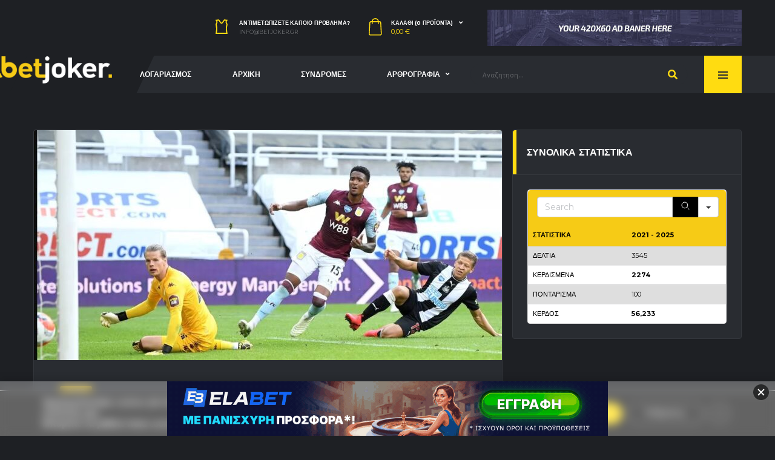

--- FILE ---
content_type: text/html; charset=UTF-8
request_url: https://betjoker.gr/25-07-23-%CF%80%CE%BB%CE%B7%CF%81%CF%8E%CE%BD%CE%BF%CF%85%CE%BD-%CF%84%CE%B1-%CF%86%CE%B9%CE%BB%CE%B9%CE%BA%CE%AC/
body_size: 24378
content:
<!DOCTYPE html>
<html lang="el" xmlns:og="http://opengraphprotocol.org/schema/" xmlns:fb="http://www.facebook.com/2008/fbml">
<head>
<meta charset="UTF-8">
<meta http-equiv="X-UA-Compatible" content="IE=edge">
<meta name="viewport" content="width=device-width, initial-scale=1, shrink-to-fit=no">
<link rel="profile" href="http://gmpg.org/xfn/11">

<meta name='robots' content='index, follow, max-image-preview:large, max-snippet:-1, max-video-preview:-1' />
	<style>img:is([sizes="auto" i], [sizes^="auto," i]) { contain-intrinsic-size: 3000px 1500px }</style>
	<link rel="preconnect" href="https://fonts.googleapis.com"><link rel="preconnect" href="https://fonts.gstatic.com" crossorigin>
	<!-- This site is optimized with the Yoast SEO plugin v23.8 - https://yoast.com/wordpress/plugins/seo/ -->
	<title>25/07/23: Πληρώνουν τα φιλικά - BetJoker</title>
	<link rel="canonical" href="https://betjoker.gr/25-07-23-πληρώνουν-τα-φιλικά/" />
	<meta property="og:locale" content="el_GR" />
	<meta property="og:type" content="article" />
	<meta property="og:title" content="25/07/23: Πληρώνουν τα φιλικά - BetJoker" />
	<meta property="og:description" content="Για το λαό τα γκολ" />
	<meta property="og:url" content="https://betjoker.gr/25-07-23-πληρώνουν-τα-φιλικά/" />
	<meta property="og:site_name" content="BetJoker" />
	<meta property="article:published_time" content="2023-07-25T07:28:40+00:00" />
	<meta property="article:modified_time" content="2023-07-27T20:08:28+00:00" />
	<meta property="og:image" content="https://betjoker.gr/wp-content/uploads/2023/07/hggggggggg.jpg" />
	<meta property="og:image:width" content="1151" />
	<meta property="og:image:height" content="893" />
	<meta property="og:image:type" content="image/jpeg" />
	<meta name="author" content="BetJoker" />
	<meta name="twitter:card" content="summary_large_image" />
	<meta name="twitter:label1" content="Συντάχθηκε από" />
	<meta name="twitter:data1" content="BetJoker" />
	<meta name="twitter:label2" content="Εκτιμώμενος χρόνος ανάγνωσης" />
	<meta name="twitter:data2" content="1 λεπτό" />
	<script type="application/ld+json" class="yoast-schema-graph">{"@context":"https://schema.org","@graph":[{"@type":"Article","@id":"https://betjoker.gr/25-07-23-%cf%80%ce%bb%ce%b7%cf%81%cf%8e%ce%bd%ce%bf%cf%85%ce%bd-%cf%84%ce%b1-%cf%86%ce%b9%ce%bb%ce%b9%ce%ba%ce%ac/#article","isPartOf":{"@id":"https://betjoker.gr/25-07-23-%cf%80%ce%bb%ce%b7%cf%81%cf%8e%ce%bd%ce%bf%cf%85%ce%bd-%cf%84%ce%b1-%cf%86%ce%b9%ce%bb%ce%b9%ce%ba%ce%ac/"},"author":{"name":"BetJoker","@id":"https://betjoker.gr/#/schema/person/74e0990004dc6a59c7d2283b5ccdc614"},"headline":"25/07/23: Πληρώνουν τα φιλικά","datePublished":"2023-07-25T07:28:40+00:00","dateModified":"2023-07-27T20:08:28+00:00","mainEntityOfPage":{"@id":"https://betjoker.gr/25-07-23-%cf%80%ce%bb%ce%b7%cf%81%cf%8e%ce%bd%ce%bf%cf%85%ce%bd-%cf%84%ce%b1-%cf%86%ce%b9%ce%bb%ce%b9%ce%ba%ce%ac/"},"wordCount":4,"publisher":{"@id":"https://betjoker.gr/#organization"},"image":{"@id":"https://betjoker.gr/25-07-23-%cf%80%ce%bb%ce%b7%cf%81%cf%8e%ce%bd%ce%bf%cf%85%ce%bd-%cf%84%ce%b1-%cf%86%ce%b9%ce%bb%ce%b9%ce%ba%ce%ac/#primaryimage"},"thumbnailUrl":"https://betjoker.gr/wp-content/uploads/2023/07/hggggggggg.jpg","articleSection":["Over"],"inLanguage":"el"},{"@type":"WebPage","@id":"https://betjoker.gr/25-07-23-%cf%80%ce%bb%ce%b7%cf%81%cf%8e%ce%bd%ce%bf%cf%85%ce%bd-%cf%84%ce%b1-%cf%86%ce%b9%ce%bb%ce%b9%ce%ba%ce%ac/","url":"https://betjoker.gr/25-07-23-%cf%80%ce%bb%ce%b7%cf%81%cf%8e%ce%bd%ce%bf%cf%85%ce%bd-%cf%84%ce%b1-%cf%86%ce%b9%ce%bb%ce%b9%ce%ba%ce%ac/","name":"25/07/23: Πληρώνουν τα φιλικά - BetJoker","isPartOf":{"@id":"https://betjoker.gr/#website"},"primaryImageOfPage":{"@id":"https://betjoker.gr/25-07-23-%cf%80%ce%bb%ce%b7%cf%81%cf%8e%ce%bd%ce%bf%cf%85%ce%bd-%cf%84%ce%b1-%cf%86%ce%b9%ce%bb%ce%b9%ce%ba%ce%ac/#primaryimage"},"image":{"@id":"https://betjoker.gr/25-07-23-%cf%80%ce%bb%ce%b7%cf%81%cf%8e%ce%bd%ce%bf%cf%85%ce%bd-%cf%84%ce%b1-%cf%86%ce%b9%ce%bb%ce%b9%ce%ba%ce%ac/#primaryimage"},"thumbnailUrl":"https://betjoker.gr/wp-content/uploads/2023/07/hggggggggg.jpg","datePublished":"2023-07-25T07:28:40+00:00","dateModified":"2023-07-27T20:08:28+00:00","breadcrumb":{"@id":"https://betjoker.gr/25-07-23-%cf%80%ce%bb%ce%b7%cf%81%cf%8e%ce%bd%ce%bf%cf%85%ce%bd-%cf%84%ce%b1-%cf%86%ce%b9%ce%bb%ce%b9%ce%ba%ce%ac/#breadcrumb"},"inLanguage":"el","potentialAction":[{"@type":"ReadAction","target":["https://betjoker.gr/25-07-23-%cf%80%ce%bb%ce%b7%cf%81%cf%8e%ce%bd%ce%bf%cf%85%ce%bd-%cf%84%ce%b1-%cf%86%ce%b9%ce%bb%ce%b9%ce%ba%ce%ac/"]}]},{"@type":"ImageObject","inLanguage":"el","@id":"https://betjoker.gr/25-07-23-%cf%80%ce%bb%ce%b7%cf%81%cf%8e%ce%bd%ce%bf%cf%85%ce%bd-%cf%84%ce%b1-%cf%86%ce%b9%ce%bb%ce%b9%ce%ba%ce%ac/#primaryimage","url":"https://betjoker.gr/wp-content/uploads/2023/07/hggggggggg.jpg","contentUrl":"https://betjoker.gr/wp-content/uploads/2023/07/hggggggggg.jpg","width":1151,"height":893},{"@type":"BreadcrumbList","@id":"https://betjoker.gr/25-07-23-%cf%80%ce%bb%ce%b7%cf%81%cf%8e%ce%bd%ce%bf%cf%85%ce%bd-%cf%84%ce%b1-%cf%86%ce%b9%ce%bb%ce%b9%ce%ba%ce%ac/#breadcrumb","itemListElement":[{"@type":"ListItem","position":1,"name":"Αρχική","item":"https://betjoker.gr/"},{"@type":"ListItem","position":2,"name":"Άρθρα","item":"https://betjoker.gr/%ce%ac%cf%81%ce%b8%cf%81%ce%b1/"},{"@type":"ListItem","position":3,"name":"25/07/23: Πληρώνουν τα φιλικά"}]},{"@type":"WebSite","@id":"https://betjoker.gr/#website","url":"https://betjoker.gr/","name":"BetJoker","description":"Στοιχήματα ποδοσφαίρου","publisher":{"@id":"https://betjoker.gr/#organization"},"potentialAction":[{"@type":"SearchAction","target":{"@type":"EntryPoint","urlTemplate":"https://betjoker.gr/?s={search_term_string}"},"query-input":{"@type":"PropertyValueSpecification","valueRequired":true,"valueName":"search_term_string"}}],"inLanguage":"el"},{"@type":"Organization","@id":"https://betjoker.gr/#organization","name":"BetJoker","url":"https://betjoker.gr/","logo":{"@type":"ImageObject","inLanguage":"el","@id":"https://betjoker.gr/#/schema/logo/image/","url":"https://betjoker.gr/wp-content/uploads/2022/02/logo.png","contentUrl":"https://betjoker.gr/wp-content/uploads/2022/02/logo.png","width":430,"height":96,"caption":"BetJoker"},"image":{"@id":"https://betjoker.gr/#/schema/logo/image/"}},{"@type":"Person","@id":"https://betjoker.gr/#/schema/person/74e0990004dc6a59c7d2283b5ccdc614","name":"BetJoker","image":{"@type":"ImageObject","inLanguage":"el","@id":"https://betjoker.gr/#/schema/person/image/","url":"https://secure.gravatar.com/avatar/ded82464f4b9f4bc7883fc3af664f05a667ff4313edf28422918ce46d8b2a905?s=96&d=mm&r=g","contentUrl":"https://secure.gravatar.com/avatar/ded82464f4b9f4bc7883fc3af664f05a667ff4313edf28422918ce46d8b2a905?s=96&d=mm&r=g","caption":"BetJoker"},"sameAs":["https://betjoker.gr"],"url":"https://betjoker.gr/author/betjoker/"}]}</script>
	<!-- / Yoast SEO plugin. -->


<link rel='dns-prefetch' href='//www.googletagmanager.com' />
<link rel='dns-prefetch' href='//fonts.googleapis.com' />
<link rel="alternate" type="application/rss+xml" title="Ροή RSS &raquo; BetJoker" href="https://betjoker.gr/feed/" />
<link rel="alternate" type="application/rss+xml" title="Ροή Σχολίων &raquo; BetJoker" href="https://betjoker.gr/comments/feed/" />
<meta name="twitter:card" content="summary_large_image" />
<meta name="twitter:title" content="25/07/23: Πληρώνουν τα φιλικά" />
<meta name="twitter:image" content="https://betjoker.gr/wp-content/uploads/2023/07/hggggggggg-380x270.jpg"/>
<meta property="og:title" content="25/07/23: Πληρώνουν τα φιλικά"/>
<meta property="og:description" content="Για το λαό τα γκολ"/>
<meta property="og:type" content="article"/>
<meta property="og:url" content="https://betjoker.gr/25-07-23-%cf%80%ce%bb%ce%b7%cf%81%cf%8e%ce%bd%ce%bf%cf%85%ce%bd-%cf%84%ce%b1-%cf%86%ce%b9%ce%bb%ce%b9%ce%ba%ce%ac/"/>
<meta property="og:site_name" content="BetJoker"/>
<meta property="og:image" content="https://betjoker.gr/wp-content/uploads/2023/07/hggggggggg-380x270.jpg"/>
<script>
window._wpemojiSettings = {"baseUrl":"https:\/\/s.w.org\/images\/core\/emoji\/16.0.1\/72x72\/","ext":".png","svgUrl":"https:\/\/s.w.org\/images\/core\/emoji\/16.0.1\/svg\/","svgExt":".svg","source":{"concatemoji":"https:\/\/betjoker.gr\/wp-includes\/js\/wp-emoji-release.min.js?ver=6.8.3"}};
/*! This file is auto-generated */
!function(s,n){var o,i,e;function c(e){try{var t={supportTests:e,timestamp:(new Date).valueOf()};sessionStorage.setItem(o,JSON.stringify(t))}catch(e){}}function p(e,t,n){e.clearRect(0,0,e.canvas.width,e.canvas.height),e.fillText(t,0,0);var t=new Uint32Array(e.getImageData(0,0,e.canvas.width,e.canvas.height).data),a=(e.clearRect(0,0,e.canvas.width,e.canvas.height),e.fillText(n,0,0),new Uint32Array(e.getImageData(0,0,e.canvas.width,e.canvas.height).data));return t.every(function(e,t){return e===a[t]})}function u(e,t){e.clearRect(0,0,e.canvas.width,e.canvas.height),e.fillText(t,0,0);for(var n=e.getImageData(16,16,1,1),a=0;a<n.data.length;a++)if(0!==n.data[a])return!1;return!0}function f(e,t,n,a){switch(t){case"flag":return n(e,"\ud83c\udff3\ufe0f\u200d\u26a7\ufe0f","\ud83c\udff3\ufe0f\u200b\u26a7\ufe0f")?!1:!n(e,"\ud83c\udde8\ud83c\uddf6","\ud83c\udde8\u200b\ud83c\uddf6")&&!n(e,"\ud83c\udff4\udb40\udc67\udb40\udc62\udb40\udc65\udb40\udc6e\udb40\udc67\udb40\udc7f","\ud83c\udff4\u200b\udb40\udc67\u200b\udb40\udc62\u200b\udb40\udc65\u200b\udb40\udc6e\u200b\udb40\udc67\u200b\udb40\udc7f");case"emoji":return!a(e,"\ud83e\udedf")}return!1}function g(e,t,n,a){var r="undefined"!=typeof WorkerGlobalScope&&self instanceof WorkerGlobalScope?new OffscreenCanvas(300,150):s.createElement("canvas"),o=r.getContext("2d",{willReadFrequently:!0}),i=(o.textBaseline="top",o.font="600 32px Arial",{});return e.forEach(function(e){i[e]=t(o,e,n,a)}),i}function t(e){var t=s.createElement("script");t.src=e,t.defer=!0,s.head.appendChild(t)}"undefined"!=typeof Promise&&(o="wpEmojiSettingsSupports",i=["flag","emoji"],n.supports={everything:!0,everythingExceptFlag:!0},e=new Promise(function(e){s.addEventListener("DOMContentLoaded",e,{once:!0})}),new Promise(function(t){var n=function(){try{var e=JSON.parse(sessionStorage.getItem(o));if("object"==typeof e&&"number"==typeof e.timestamp&&(new Date).valueOf()<e.timestamp+604800&&"object"==typeof e.supportTests)return e.supportTests}catch(e){}return null}();if(!n){if("undefined"!=typeof Worker&&"undefined"!=typeof OffscreenCanvas&&"undefined"!=typeof URL&&URL.createObjectURL&&"undefined"!=typeof Blob)try{var e="postMessage("+g.toString()+"("+[JSON.stringify(i),f.toString(),p.toString(),u.toString()].join(",")+"));",a=new Blob([e],{type:"text/javascript"}),r=new Worker(URL.createObjectURL(a),{name:"wpTestEmojiSupports"});return void(r.onmessage=function(e){c(n=e.data),r.terminate(),t(n)})}catch(e){}c(n=g(i,f,p,u))}t(n)}).then(function(e){for(var t in e)n.supports[t]=e[t],n.supports.everything=n.supports.everything&&n.supports[t],"flag"!==t&&(n.supports.everythingExceptFlag=n.supports.everythingExceptFlag&&n.supports[t]);n.supports.everythingExceptFlag=n.supports.everythingExceptFlag&&!n.supports.flag,n.DOMReady=!1,n.readyCallback=function(){n.DOMReady=!0}}).then(function(){return e}).then(function(){var e;n.supports.everything||(n.readyCallback(),(e=n.source||{}).concatemoji?t(e.concatemoji):e.wpemoji&&e.twemoji&&(t(e.twemoji),t(e.wpemoji)))}))}((window,document),window._wpemojiSettings);
</script>
<link rel='stylesheet' id='sbi_styles-css' href='https://betjoker.gr/wp-content/plugins/instagram-feed/css/sbi-styles.min.css?ver=6.5.1' media='all' />
<style id='wp-emoji-styles-inline-css'>

	img.wp-smiley, img.emoji {
		display: inline !important;
		border: none !important;
		box-shadow: none !important;
		height: 1em !important;
		width: 1em !important;
		margin: 0 0.07em !important;
		vertical-align: -0.1em !important;
		background: none !important;
		padding: 0 !important;
	}
</style>
<link rel='stylesheet' id='wp-block-library-css' href='https://betjoker.gr/wp-includes/css/dist/block-library/style.min.css?ver=6.8.3' media='all' />
<style id='classic-theme-styles-inline-css'>
/*! This file is auto-generated */
.wp-block-button__link{color:#fff;background-color:#32373c;border-radius:9999px;box-shadow:none;text-decoration:none;padding:calc(.667em + 2px) calc(1.333em + 2px);font-size:1.125em}.wp-block-file__button{background:#32373c;color:#fff;text-decoration:none}
</style>
<link rel='stylesheet' id='wc-memberships-blocks-css' href='https://betjoker.gr/wp-content/plugins/woocommerce-memberships/assets/css/blocks/wc-memberships-blocks.min.css?ver=1.23.1' media='all' />
<style id='global-styles-inline-css'>
:root{--wp--preset--aspect-ratio--square: 1;--wp--preset--aspect-ratio--4-3: 4/3;--wp--preset--aspect-ratio--3-4: 3/4;--wp--preset--aspect-ratio--3-2: 3/2;--wp--preset--aspect-ratio--2-3: 2/3;--wp--preset--aspect-ratio--16-9: 16/9;--wp--preset--aspect-ratio--9-16: 9/16;--wp--preset--color--black: #000000;--wp--preset--color--cyan-bluish-gray: #abb8c3;--wp--preset--color--white: #ffffff;--wp--preset--color--pale-pink: #f78da7;--wp--preset--color--vivid-red: #cf2e2e;--wp--preset--color--luminous-vivid-orange: #ff6900;--wp--preset--color--luminous-vivid-amber: #fcb900;--wp--preset--color--light-green-cyan: #7bdcb5;--wp--preset--color--vivid-green-cyan: #00d084;--wp--preset--color--pale-cyan-blue: #8ed1fc;--wp--preset--color--vivid-cyan-blue: #0693e3;--wp--preset--color--vivid-purple: #9b51e0;--wp--preset--gradient--vivid-cyan-blue-to-vivid-purple: linear-gradient(135deg,rgba(6,147,227,1) 0%,rgb(155,81,224) 100%);--wp--preset--gradient--light-green-cyan-to-vivid-green-cyan: linear-gradient(135deg,rgb(122,220,180) 0%,rgb(0,208,130) 100%);--wp--preset--gradient--luminous-vivid-amber-to-luminous-vivid-orange: linear-gradient(135deg,rgba(252,185,0,1) 0%,rgba(255,105,0,1) 100%);--wp--preset--gradient--luminous-vivid-orange-to-vivid-red: linear-gradient(135deg,rgba(255,105,0,1) 0%,rgb(207,46,46) 100%);--wp--preset--gradient--very-light-gray-to-cyan-bluish-gray: linear-gradient(135deg,rgb(238,238,238) 0%,rgb(169,184,195) 100%);--wp--preset--gradient--cool-to-warm-spectrum: linear-gradient(135deg,rgb(74,234,220) 0%,rgb(151,120,209) 20%,rgb(207,42,186) 40%,rgb(238,44,130) 60%,rgb(251,105,98) 80%,rgb(254,248,76) 100%);--wp--preset--gradient--blush-light-purple: linear-gradient(135deg,rgb(255,206,236) 0%,rgb(152,150,240) 100%);--wp--preset--gradient--blush-bordeaux: linear-gradient(135deg,rgb(254,205,165) 0%,rgb(254,45,45) 50%,rgb(107,0,62) 100%);--wp--preset--gradient--luminous-dusk: linear-gradient(135deg,rgb(255,203,112) 0%,rgb(199,81,192) 50%,rgb(65,88,208) 100%);--wp--preset--gradient--pale-ocean: linear-gradient(135deg,rgb(255,245,203) 0%,rgb(182,227,212) 50%,rgb(51,167,181) 100%);--wp--preset--gradient--electric-grass: linear-gradient(135deg,rgb(202,248,128) 0%,rgb(113,206,126) 100%);--wp--preset--gradient--midnight: linear-gradient(135deg,rgb(2,3,129) 0%,rgb(40,116,252) 100%);--wp--preset--font-size--small: 13px;--wp--preset--font-size--medium: 20px;--wp--preset--font-size--large: 36px;--wp--preset--font-size--x-large: 42px;--wp--preset--font-family--inter: "Inter", sans-serif;--wp--preset--font-family--cardo: Cardo;--wp--preset--spacing--20: 0.44rem;--wp--preset--spacing--30: 0.67rem;--wp--preset--spacing--40: 1rem;--wp--preset--spacing--50: 1.5rem;--wp--preset--spacing--60: 2.25rem;--wp--preset--spacing--70: 3.38rem;--wp--preset--spacing--80: 5.06rem;--wp--preset--shadow--natural: 6px 6px 9px rgba(0, 0, 0, 0.2);--wp--preset--shadow--deep: 12px 12px 50px rgba(0, 0, 0, 0.4);--wp--preset--shadow--sharp: 6px 6px 0px rgba(0, 0, 0, 0.2);--wp--preset--shadow--outlined: 6px 6px 0px -3px rgba(255, 255, 255, 1), 6px 6px rgba(0, 0, 0, 1);--wp--preset--shadow--crisp: 6px 6px 0px rgba(0, 0, 0, 1);}:where(.is-layout-flex){gap: 0.5em;}:where(.is-layout-grid){gap: 0.5em;}body .is-layout-flex{display: flex;}.is-layout-flex{flex-wrap: wrap;align-items: center;}.is-layout-flex > :is(*, div){margin: 0;}body .is-layout-grid{display: grid;}.is-layout-grid > :is(*, div){margin: 0;}:where(.wp-block-columns.is-layout-flex){gap: 2em;}:where(.wp-block-columns.is-layout-grid){gap: 2em;}:where(.wp-block-post-template.is-layout-flex){gap: 1.25em;}:where(.wp-block-post-template.is-layout-grid){gap: 1.25em;}.has-black-color{color: var(--wp--preset--color--black) !important;}.has-cyan-bluish-gray-color{color: var(--wp--preset--color--cyan-bluish-gray) !important;}.has-white-color{color: var(--wp--preset--color--white) !important;}.has-pale-pink-color{color: var(--wp--preset--color--pale-pink) !important;}.has-vivid-red-color{color: var(--wp--preset--color--vivid-red) !important;}.has-luminous-vivid-orange-color{color: var(--wp--preset--color--luminous-vivid-orange) !important;}.has-luminous-vivid-amber-color{color: var(--wp--preset--color--luminous-vivid-amber) !important;}.has-light-green-cyan-color{color: var(--wp--preset--color--light-green-cyan) !important;}.has-vivid-green-cyan-color{color: var(--wp--preset--color--vivid-green-cyan) !important;}.has-pale-cyan-blue-color{color: var(--wp--preset--color--pale-cyan-blue) !important;}.has-vivid-cyan-blue-color{color: var(--wp--preset--color--vivid-cyan-blue) !important;}.has-vivid-purple-color{color: var(--wp--preset--color--vivid-purple) !important;}.has-black-background-color{background-color: var(--wp--preset--color--black) !important;}.has-cyan-bluish-gray-background-color{background-color: var(--wp--preset--color--cyan-bluish-gray) !important;}.has-white-background-color{background-color: var(--wp--preset--color--white) !important;}.has-pale-pink-background-color{background-color: var(--wp--preset--color--pale-pink) !important;}.has-vivid-red-background-color{background-color: var(--wp--preset--color--vivid-red) !important;}.has-luminous-vivid-orange-background-color{background-color: var(--wp--preset--color--luminous-vivid-orange) !important;}.has-luminous-vivid-amber-background-color{background-color: var(--wp--preset--color--luminous-vivid-amber) !important;}.has-light-green-cyan-background-color{background-color: var(--wp--preset--color--light-green-cyan) !important;}.has-vivid-green-cyan-background-color{background-color: var(--wp--preset--color--vivid-green-cyan) !important;}.has-pale-cyan-blue-background-color{background-color: var(--wp--preset--color--pale-cyan-blue) !important;}.has-vivid-cyan-blue-background-color{background-color: var(--wp--preset--color--vivid-cyan-blue) !important;}.has-vivid-purple-background-color{background-color: var(--wp--preset--color--vivid-purple) !important;}.has-black-border-color{border-color: var(--wp--preset--color--black) !important;}.has-cyan-bluish-gray-border-color{border-color: var(--wp--preset--color--cyan-bluish-gray) !important;}.has-white-border-color{border-color: var(--wp--preset--color--white) !important;}.has-pale-pink-border-color{border-color: var(--wp--preset--color--pale-pink) !important;}.has-vivid-red-border-color{border-color: var(--wp--preset--color--vivid-red) !important;}.has-luminous-vivid-orange-border-color{border-color: var(--wp--preset--color--luminous-vivid-orange) !important;}.has-luminous-vivid-amber-border-color{border-color: var(--wp--preset--color--luminous-vivid-amber) !important;}.has-light-green-cyan-border-color{border-color: var(--wp--preset--color--light-green-cyan) !important;}.has-vivid-green-cyan-border-color{border-color: var(--wp--preset--color--vivid-green-cyan) !important;}.has-pale-cyan-blue-border-color{border-color: var(--wp--preset--color--pale-cyan-blue) !important;}.has-vivid-cyan-blue-border-color{border-color: var(--wp--preset--color--vivid-cyan-blue) !important;}.has-vivid-purple-border-color{border-color: var(--wp--preset--color--vivid-purple) !important;}.has-vivid-cyan-blue-to-vivid-purple-gradient-background{background: var(--wp--preset--gradient--vivid-cyan-blue-to-vivid-purple) !important;}.has-light-green-cyan-to-vivid-green-cyan-gradient-background{background: var(--wp--preset--gradient--light-green-cyan-to-vivid-green-cyan) !important;}.has-luminous-vivid-amber-to-luminous-vivid-orange-gradient-background{background: var(--wp--preset--gradient--luminous-vivid-amber-to-luminous-vivid-orange) !important;}.has-luminous-vivid-orange-to-vivid-red-gradient-background{background: var(--wp--preset--gradient--luminous-vivid-orange-to-vivid-red) !important;}.has-very-light-gray-to-cyan-bluish-gray-gradient-background{background: var(--wp--preset--gradient--very-light-gray-to-cyan-bluish-gray) !important;}.has-cool-to-warm-spectrum-gradient-background{background: var(--wp--preset--gradient--cool-to-warm-spectrum) !important;}.has-blush-light-purple-gradient-background{background: var(--wp--preset--gradient--blush-light-purple) !important;}.has-blush-bordeaux-gradient-background{background: var(--wp--preset--gradient--blush-bordeaux) !important;}.has-luminous-dusk-gradient-background{background: var(--wp--preset--gradient--luminous-dusk) !important;}.has-pale-ocean-gradient-background{background: var(--wp--preset--gradient--pale-ocean) !important;}.has-electric-grass-gradient-background{background: var(--wp--preset--gradient--electric-grass) !important;}.has-midnight-gradient-background{background: var(--wp--preset--gradient--midnight) !important;}.has-small-font-size{font-size: var(--wp--preset--font-size--small) !important;}.has-medium-font-size{font-size: var(--wp--preset--font-size--medium) !important;}.has-large-font-size{font-size: var(--wp--preset--font-size--large) !important;}.has-x-large-font-size{font-size: var(--wp--preset--font-size--x-large) !important;}
:where(.wp-block-post-template.is-layout-flex){gap: 1.25em;}:where(.wp-block-post-template.is-layout-grid){gap: 1.25em;}
:where(.wp-block-columns.is-layout-flex){gap: 2em;}:where(.wp-block-columns.is-layout-grid){gap: 2em;}
:root :where(.wp-block-pullquote){font-size: 1.5em;line-height: 1.6;}
</style>
<link rel='stylesheet' id='contact-form-7-css' href='https://betjoker.gr/wp-content/plugins/contact-form-7/includes/css/styles.css?ver=6.0' media='all' />
<link rel='stylesheet' id='font-awesome-css' href='https://betjoker.gr/wp-content/plugins/price-table-for-wpbakery-page-builder//css/css/font-awesome.min.css?ver=6.8.3' media='all' />
<style id='woocommerce-inline-inline-css'>
.woocommerce form .form-row .required { visibility: visible; }
</style>
<link rel='stylesheet' id='trp-language-switcher-style-css' href='https://betjoker.gr/wp-content/plugins/translatepress-multilingual/assets/css/trp-language-switcher.css?ver=2.8.9' media='all' />
<link rel='stylesheet' id='wc-memberships-frontend-css' href='https://betjoker.gr/wp-content/plugins/woocommerce-memberships/assets/css/frontend/wc-memberships-frontend.min.css?ver=1.23.1' media='all' />
<link rel='stylesheet' id='bootstrap-css' href='https://betjoker.gr/wp-content/themes/alchemists/assets/vendor/bootstrap/css/bootstrap.min.css?ver=4.5.3' media='all' />
<link rel='stylesheet' id='fontawesome-css' href='https://betjoker.gr/wp-content/themes/alchemists/assets/fonts/font-awesome/css/all.min.css?ver=5.15.1' media='all' />
<link rel='stylesheet' id='fontawesome-v4-shims-css' href='https://betjoker.gr/wp-content/themes/alchemists/assets/fonts/font-awesome/css/v4-shims.min.css?ver=5.15.1' media='all' />
<link rel='stylesheet' id='simpleicons-css' href='https://betjoker.gr/wp-content/themes/alchemists/assets/fonts/simple-line-icons/css/simple-line-icons.css?ver=2.4.0' media='all' />
<link rel='stylesheet' id='magnificpopup-css' href='https://betjoker.gr/wp-content/themes/alchemists/assets/vendor/magnific-popup/dist/magnific-popup.css?ver=1.1.0' media='all' />
<link rel='stylesheet' id='slick-css' href='https://betjoker.gr/wp-content/themes/alchemists/assets/vendor/slick/slick.css?ver=1.9.0' media='all' />
<link rel='stylesheet' id='alchemists-style-css' href='https://betjoker.gr/wp-content/themes/alchemists/assets/css/style-basketball.css?ver=4.5.2' media='all' />
<link rel='stylesheet' id='alchemists-parent-info-css' href='https://betjoker.gr/wp-content/themes/alchemists/style.css?ver=4.5.2' media='all' />
<link rel='stylesheet' id='woocommerce-css' href='https://betjoker.gr/wp-content/themes/alchemists/assets/css/woocommerce-basketball.css?ver=4.5.2' media='all' />
<link rel='stylesheet' id='alchemists-fonts-css' href='https://fonts.googleapis.com/css2?family=Source+Sans+Pro:wght@400;700&#038;family=Montserrat:wght@400;700&#038;display=swap' media='all' />
<link rel='stylesheet' id='df-compiled-css' href='https://betjoker.gr/wp-content/uploads/wp-scss-cache/df-compiled.css?ver=1667381092' media='all' />
<link rel='stylesheet' id='df-compiled-woocommerce-css' href='https://betjoker.gr/wp-content/uploads/wp-scss-cache/df-compiled-woocommerce.css?ver=1667381092' media='all' />
<link rel='stylesheet' id='alchemists-child-css' href='https://betjoker.gr/wp-content/themes/alchemists-child/style.css?ver=1.0.2' media='all' />
<link rel='stylesheet' id='moove_gdpr_frontend-css' href='https://betjoker.gr/wp-content/plugins/gdpr-cookie-compliance/dist/styles/gdpr-main.css?ver=4.15.6' media='all' />
<style id='moove_gdpr_frontend-inline-css'>
#moove_gdpr_cookie_modal,#moove_gdpr_cookie_info_bar,.gdpr_cookie_settings_shortcode_content{font-family:Nunito,sans-serif}#moove_gdpr_save_popup_settings_button{background-color:#373737;color:#fff}#moove_gdpr_save_popup_settings_button:hover{background-color:#000}#moove_gdpr_cookie_info_bar .moove-gdpr-info-bar-container .moove-gdpr-info-bar-content a.mgbutton,#moove_gdpr_cookie_info_bar .moove-gdpr-info-bar-container .moove-gdpr-info-bar-content button.mgbutton{background-color:#ffdc11}#moove_gdpr_cookie_modal .moove-gdpr-modal-content .moove-gdpr-modal-footer-content .moove-gdpr-button-holder a.mgbutton,#moove_gdpr_cookie_modal .moove-gdpr-modal-content .moove-gdpr-modal-footer-content .moove-gdpr-button-holder button.mgbutton,.gdpr_cookie_settings_shortcode_content .gdpr-shr-button.button-green{background-color:#ffdc11;border-color:#ffdc11}#moove_gdpr_cookie_modal .moove-gdpr-modal-content .moove-gdpr-modal-footer-content .moove-gdpr-button-holder a.mgbutton:hover,#moove_gdpr_cookie_modal .moove-gdpr-modal-content .moove-gdpr-modal-footer-content .moove-gdpr-button-holder button.mgbutton:hover,.gdpr_cookie_settings_shortcode_content .gdpr-shr-button.button-green:hover{background-color:#fff;color:#ffdc11}#moove_gdpr_cookie_modal .moove-gdpr-modal-content .moove-gdpr-modal-close i,#moove_gdpr_cookie_modal .moove-gdpr-modal-content .moove-gdpr-modal-close span.gdpr-icon{background-color:#ffdc11;border:1px solid #ffdc11}#moove_gdpr_cookie_info_bar span.change-settings-button.focus-g,#moove_gdpr_cookie_info_bar span.change-settings-button:focus,#moove_gdpr_cookie_info_bar button.change-settings-button.focus-g,#moove_gdpr_cookie_info_bar button.change-settings-button:focus{-webkit-box-shadow:0 0 1px 3px #ffdc11;-moz-box-shadow:0 0 1px 3px #ffdc11;box-shadow:0 0 1px 3px #ffdc11}#moove_gdpr_cookie_modal .moove-gdpr-modal-content .moove-gdpr-modal-close i:hover,#moove_gdpr_cookie_modal .moove-gdpr-modal-content .moove-gdpr-modal-close span.gdpr-icon:hover,#moove_gdpr_cookie_info_bar span[data-href]>u.change-settings-button{color:#ffdc11}#moove_gdpr_cookie_modal .moove-gdpr-modal-content .moove-gdpr-modal-left-content #moove-gdpr-menu li.menu-item-selected a span.gdpr-icon,#moove_gdpr_cookie_modal .moove-gdpr-modal-content .moove-gdpr-modal-left-content #moove-gdpr-menu li.menu-item-selected button span.gdpr-icon{color:inherit}#moove_gdpr_cookie_modal .moove-gdpr-modal-content .moove-gdpr-modal-left-content #moove-gdpr-menu li a span.gdpr-icon,#moove_gdpr_cookie_modal .moove-gdpr-modal-content .moove-gdpr-modal-left-content #moove-gdpr-menu li button span.gdpr-icon{color:inherit}#moove_gdpr_cookie_modal .gdpr-acc-link{line-height:0;font-size:0;color:transparent;position:absolute}#moove_gdpr_cookie_modal .moove-gdpr-modal-content .moove-gdpr-modal-close:hover i,#moove_gdpr_cookie_modal .moove-gdpr-modal-content .moove-gdpr-modal-left-content #moove-gdpr-menu li a,#moove_gdpr_cookie_modal .moove-gdpr-modal-content .moove-gdpr-modal-left-content #moove-gdpr-menu li button,#moove_gdpr_cookie_modal .moove-gdpr-modal-content .moove-gdpr-modal-left-content #moove-gdpr-menu li button i,#moove_gdpr_cookie_modal .moove-gdpr-modal-content .moove-gdpr-modal-left-content #moove-gdpr-menu li a i,#moove_gdpr_cookie_modal .moove-gdpr-modal-content .moove-gdpr-tab-main .moove-gdpr-tab-main-content a:hover,#moove_gdpr_cookie_info_bar.moove-gdpr-dark-scheme .moove-gdpr-info-bar-container .moove-gdpr-info-bar-content a.mgbutton:hover,#moove_gdpr_cookie_info_bar.moove-gdpr-dark-scheme .moove-gdpr-info-bar-container .moove-gdpr-info-bar-content button.mgbutton:hover,#moove_gdpr_cookie_info_bar.moove-gdpr-dark-scheme .moove-gdpr-info-bar-container .moove-gdpr-info-bar-content a:hover,#moove_gdpr_cookie_info_bar.moove-gdpr-dark-scheme .moove-gdpr-info-bar-container .moove-gdpr-info-bar-content button:hover,#moove_gdpr_cookie_info_bar.moove-gdpr-dark-scheme .moove-gdpr-info-bar-container .moove-gdpr-info-bar-content span.change-settings-button:hover,#moove_gdpr_cookie_info_bar.moove-gdpr-dark-scheme .moove-gdpr-info-bar-container .moove-gdpr-info-bar-content button.change-settings-button:hover,#moove_gdpr_cookie_info_bar.moove-gdpr-dark-scheme .moove-gdpr-info-bar-container .moove-gdpr-info-bar-content u.change-settings-button:hover,#moove_gdpr_cookie_info_bar span[data-href]>u.change-settings-button,#moove_gdpr_cookie_info_bar.moove-gdpr-dark-scheme .moove-gdpr-info-bar-container .moove-gdpr-info-bar-content a.mgbutton.focus-g,#moove_gdpr_cookie_info_bar.moove-gdpr-dark-scheme .moove-gdpr-info-bar-container .moove-gdpr-info-bar-content button.mgbutton.focus-g,#moove_gdpr_cookie_info_bar.moove-gdpr-dark-scheme .moove-gdpr-info-bar-container .moove-gdpr-info-bar-content a.focus-g,#moove_gdpr_cookie_info_bar.moove-gdpr-dark-scheme .moove-gdpr-info-bar-container .moove-gdpr-info-bar-content button.focus-g,#moove_gdpr_cookie_info_bar.moove-gdpr-dark-scheme .moove-gdpr-info-bar-container .moove-gdpr-info-bar-content a.mgbutton:focus,#moove_gdpr_cookie_info_bar.moove-gdpr-dark-scheme .moove-gdpr-info-bar-container .moove-gdpr-info-bar-content button.mgbutton:focus,#moove_gdpr_cookie_info_bar.moove-gdpr-dark-scheme .moove-gdpr-info-bar-container .moove-gdpr-info-bar-content a:focus,#moove_gdpr_cookie_info_bar.moove-gdpr-dark-scheme .moove-gdpr-info-bar-container .moove-gdpr-info-bar-content button:focus,#moove_gdpr_cookie_info_bar.moove-gdpr-dark-scheme .moove-gdpr-info-bar-container .moove-gdpr-info-bar-content span.change-settings-button.focus-g,span.change-settings-button:focus,button.change-settings-button.focus-g,button.change-settings-button:focus,#moove_gdpr_cookie_info_bar.moove-gdpr-dark-scheme .moove-gdpr-info-bar-container .moove-gdpr-info-bar-content u.change-settings-button.focus-g,#moove_gdpr_cookie_info_bar.moove-gdpr-dark-scheme .moove-gdpr-info-bar-container .moove-gdpr-info-bar-content u.change-settings-button:focus{color:#ffdc11}#moove_gdpr_cookie_modal.gdpr_lightbox-hide{display:none}
</style>
<script src="https://betjoker.gr/wp-includes/js/jquery/jquery.min.js?ver=3.7.1" id="jquery-core-js"></script>
<script src="https://betjoker.gr/wp-includes/js/jquery/jquery-migrate.min.js?ver=3.4.1" id="jquery-migrate-js"></script>
<script id="simple-likes-public-js-js-extra">
var simpleLikes = {"ajaxurl":"https:\/\/betjoker.gr\/wp-admin\/admin-ajax.php","like":"Like","unlike":"Unlike"};
</script>
<script src="https://betjoker.gr/wp-content/plugins/alc-advanced-posts/post-like-system/js/simple-likes-public-min.js?ver=0.5" id="simple-likes-public-js-js"></script>
<script id="jquery-remove-uppercase-accents-js-extra">
var rua = {"accents":[{"original":"\u0386\u0399","convert":"\u0391\u03aa"},{"original":"\u0386\u03a5","convert":"\u0391\u03ab"},{"original":"\u0388\u0399","convert":"\u0395\u03aa"},{"original":"\u038c\u0399","convert":"\u039f\u03aa"},{"original":"\u0388\u03a5","convert":"\u0395\u03ab"},{"original":"\u038c\u03a5","convert":"\u039f\u03ab"},{"original":"\u03ac\u03b9","convert":"\u03b1\u03ca"},{"original":"\u03ad\u03b9","convert":"\u03b5\u03ca"},{"original":"\u0386\u03c5","convert":"\u03b1\u03cb"},{"original":"\u03ac\u03c5","convert":"\u03b1\u03cb"},{"original":"\u03cc\u03b9","convert":"\u03bf\u03ca"},{"original":"\u0388\u03c5","convert":"\u03b5\u03cb"},{"original":"\u03ad\u03c5","convert":"\u03b5\u03cb"},{"original":"\u03cc\u03c5","convert":"\u03bf\u03cb"},{"original":"\u038c\u03c5","convert":"\u03bf\u03cb"},{"original":"\u0386","convert":"\u0391"},{"original":"\u03ac","convert":"\u03b1"},{"original":"\u0388","convert":"\u0395"},{"original":"\u03ad","convert":"\u03b5"},{"original":"\u0389","convert":"\u0397"},{"original":"\u03ae","convert":"\u03b7"},{"original":"\u038a","convert":"\u0399"},{"original":"\u03aa","convert":"\u0399"},{"original":"\u03af","convert":"\u03b9"},{"original":"\u0390","convert":"\u03ca"},{"original":"\u038c","convert":"\u039f"},{"original":"\u03cc","convert":"\u03bf"},{"original":"\u038e","convert":"\u03a5"},{"original":"\u03cd","convert":"\u03c5"},{"original":"\u03b0","convert":"\u03cb"},{"original":"\u038f","convert":"\u03a9"},{"original":"\u03ce","convert":"\u03c9"}],"selectors":"","selAction":""};
</script>
<script src="https://betjoker.gr/wp-content/plugins/remove-uppercase-accents/js/jquery.remove-uppercase-accents.js?ver=6.8.3" id="jquery-remove-uppercase-accents-js"></script>
<script src="https://betjoker.gr/wp-content/plugins/woocommerce/assets/js/jquery-blockui/jquery.blockUI.min.js?ver=2.7.0-wc.9.4.1" id="jquery-blockui-js" data-wp-strategy="defer"></script>
<script id="wc-add-to-cart-js-extra">
var wc_add_to_cart_params = {"ajax_url":"\/wp-admin\/admin-ajax.php","wc_ajax_url":"\/?wc-ajax=%%endpoint%%","i18n_view_cart":"\u039a\u03b1\u03bb\u03ac\u03b8\u03b9","cart_url":"https:\/\/betjoker.gr\/cart\/","is_cart":"","cart_redirect_after_add":"no"};
</script>
<script src="https://betjoker.gr/wp-content/plugins/woocommerce/assets/js/frontend/add-to-cart.min.js?ver=9.4.1" id="wc-add-to-cart-js" data-wp-strategy="defer"></script>
<script src="https://betjoker.gr/wp-content/plugins/woocommerce/assets/js/js-cookie/js.cookie.min.js?ver=2.1.4-wc.9.4.1" id="js-cookie-js" defer data-wp-strategy="defer"></script>
<script id="woocommerce-js-extra">
var woocommerce_params = {"ajax_url":"\/wp-admin\/admin-ajax.php","wc_ajax_url":"\/?wc-ajax=%%endpoint%%"};
</script>
<script src="https://betjoker.gr/wp-content/plugins/woocommerce/assets/js/frontend/woocommerce.min.js?ver=9.4.1" id="woocommerce-js" defer data-wp-strategy="defer"></script>
<script src="https://betjoker.gr/wp-content/plugins/translatepress-multilingual/assets/js/trp-frontend-compatibility.js?ver=2.8.9" id="trp-frontend-compatibility-js"></script>
<script src="https://betjoker.gr/wp-content/plugins/js_composer/assets/js/vendors/woocommerce-add-to-cart.js?ver=6.9.0" id="vc_woocommerce-add-to-cart-js-js"></script>

<!-- Google tag (gtag.js) snippet added by Site Kit -->

<!-- Google Analytics snippet added by Site Kit -->
<script src="https://www.googletagmanager.com/gtag/js?id=G-KRR0GTJR2Z" id="google_gtagjs-js" async></script>
<script id="google_gtagjs-js-after">
window.dataLayer = window.dataLayer || [];function gtag(){dataLayer.push(arguments);}
gtag("set","linker",{"domains":["betjoker.gr"]});
gtag("js", new Date());
gtag("set", "developer_id.dZTNiMT", true);
gtag("config", "G-KRR0GTJR2Z");
</script>

<!-- End Google tag (gtag.js) snippet added by Site Kit -->
<script id="alchemists-post-views-js-extra">
var alchemistsPostViews = {"ajaxurl":"https:\/\/betjoker.gr\/wp-admin\/admin-ajax.php"};
</script>
<script src="https://betjoker.gr/wp-content/plugins/alc-advanced-posts/post-views/js/alchemists-post-views-min.js?ver=2.1.2" id="alchemists-post-views-js"></script>
<link rel="https://api.w.org/" href="https://betjoker.gr/wp-json/" /><link rel="alternate" title="JSON" type="application/json" href="https://betjoker.gr/wp-json/wp/v2/posts/7825" /><link rel="EditURI" type="application/rsd+xml" title="RSD" href="https://betjoker.gr/xmlrpc.php?rsd" />
<meta name="generator" content="WordPress 6.8.3" />
<meta name="generator" content="WooCommerce 9.4.1" />
<link rel='shortlink' href='https://betjoker.gr/?p=7825' />
<link rel="alternate" title="oEmbed (JSON)" type="application/json+oembed" href="https://betjoker.gr/wp-json/oembed/1.0/embed?url=https%3A%2F%2Fbetjoker.gr%2F25-07-23-%25cf%2580%25ce%25bb%25ce%25b7%25cf%2581%25cf%258e%25ce%25bd%25ce%25bf%25cf%2585%25ce%25bd-%25cf%2584%25ce%25b1-%25cf%2586%25ce%25b9%25ce%25bb%25ce%25b9%25ce%25ba%25ce%25ac%2F" />
<link rel="alternate" title="oEmbed (XML)" type="text/xml+oembed" href="https://betjoker.gr/wp-json/oembed/1.0/embed?url=https%3A%2F%2Fbetjoker.gr%2F25-07-23-%25cf%2580%25ce%25bb%25ce%25b7%25cf%2581%25cf%258e%25ce%25bd%25ce%25bf%25cf%2585%25ce%25bd-%25cf%2584%25ce%25b1-%25cf%2586%25ce%25b9%25ce%25bb%25ce%25b9%25ce%25ba%25ce%25ac%2F&#038;format=xml" />
<meta name="generator" content="Redux 4.4.17" /><!-- start Simple Custom CSS and JS -->
<style>
.sticky-banner {
    position: fixed;
    bottom: 0;
    left: 0;
    width: 100%;               /* full width for blur effect */
    height: 90px;              /* banner height */
    background-color: rgba(255, 255, 255, 0.3);
    backdrop-filter: blur(8px);
    -webkit-backdrop-filter: blur(8px);
    box-shadow: 0 -4px 12px rgba(0,0,0,0.15);
    display: flex;
    justify-content: center;   /* center the GIF horizontally */
    align-items: center;       /* center vertically */
    z-index: 10000;
    transition: bottom 0.3s;
    pointer-events: auto;
}

/* GIF styling */
.sticky-banner img {
    display: block;
    margin: 0 auto;            /* center image in container */
    width: auto;
    max-width: 728px;          /* desktop max width */
    height: auto;
    max-height: 100%;          /* fit within 90px */
}

/* Desktop / mobile visibility */
.sticky-banner .desk { display: block; }
.sticky-banner .mob  { display: none; }

/* Mobile adjustments */
@media (max-width: 767px){
    .sticky-banner .desk { display: none; }
    .sticky-banner .mob  { display: block; }

    .sticky-banner img {
        max-width: 90%;        /* fit smaller screens */
        margin: 0 auto;        /* center horizontally */
        height: auto;
    }
}

/* Close button */
.close-banner {
    position: absolute;
    top: 5px;
    right: 10px;
    width: 26px;
    height: 26px;
    cursor: pointer;
    background: rgba(0,0,0,0.6);
    border-radius: 50%;
    display: flex;
    justify-content: center;
    align-items: center;
    z-index: 10001;
}

.close-banner .line {
    position: absolute;
    width: 14px;
    height: 2px;
    background: #fff;
}

.close-banner .line:first-child { transform: rotate(45deg); }
.close-banner .line:last-child  { transform: rotate(-45deg); }
</style>
<!-- end Simple Custom CSS and JS -->
<meta name="generator" content="Site Kit by Google 1.144.0" /><link rel="alternate" hreflang="el" href="https://betjoker.gr/25-07-23-πληρώνουν-τα-φιλικά/"/>
<link rel="alternate" hreflang="en-GB" href="https://betjoker.gr/en/25-07-23-πληρώνουν-τα-φιλικά/"/>
<link rel="alternate" hreflang="en" href="https://betjoker.gr/en/25-07-23-πληρώνουν-τα-φιλικά/"/>
<!-- Custom CSS--><style type="text/css">
.header-logo__img {max-width:200px; width:200px;}@media (min-width: 992px) {.header .header-logo { -webkit-transform: translate(-70px, 5px); transform: translate(-70px, 5px);}}@media (max-width: 991px) {.header-mobile__logo {margin-left: 0; margin-top: 5px;}}.sponsors__item img { opacity: 0.2; }.sponsors__item img:hover { opacity: 1; }</style>
	<noscript><style>.woocommerce-product-gallery{ opacity: 1 !important; }</style></noscript>
	
<style type="text/css" id="breadcrumb-trail-css">.breadcrumbs .trail-browse,.breadcrumbs .trail-items,.breadcrumbs .trail-items li {display: inline-block;margin:0;padding: 0;border:none;background:transparent;text-indent: 0;}.breadcrumbs .trail-browse {font-size: inherit;font-style:inherit;font-weight: inherit;color: inherit;}.breadcrumbs .trail-items {list-style: none;}.trail-items li::after {content: "\002F";padding: 0 0.5em;}.trail-items li:last-of-type::after {display: none;}</style>
<meta name="generator" content="Powered by WPBakery Page Builder - drag and drop page builder for WordPress."/>
<meta name="generator" content="Powered by Slider Revolution 6.5.25 - responsive, Mobile-Friendly Slider Plugin for WordPress with comfortable drag and drop interface." />
<style class='wp-fonts-local'>
@font-face{font-family:Inter;font-style:normal;font-weight:300 900;font-display:fallback;src:url('https://betjoker.gr/wp-content/plugins/woocommerce/assets/fonts/Inter-VariableFont_slnt,wght.woff2') format('woff2');font-stretch:normal;}
@font-face{font-family:Cardo;font-style:normal;font-weight:400;font-display:fallback;src:url('https://betjoker.gr/wp-content/plugins/woocommerce/assets/fonts/cardo_normal_400.woff2') format('woff2');}
</style>
<link rel="icon" href="https://betjoker.gr/wp-content/uploads/2022/02/favIcon.png" sizes="32x32" />
<link rel="icon" href="https://betjoker.gr/wp-content/uploads/2022/02/favIcon.png" sizes="192x192" />
<link rel="apple-touch-icon" href="https://betjoker.gr/wp-content/uploads/2022/02/favIcon.png" />
<meta name="msapplication-TileImage" content="https://betjoker.gr/wp-content/uploads/2022/02/favIcon.png" />
<script>function setREVStartSize(e){
			//window.requestAnimationFrame(function() {
				window.RSIW = window.RSIW===undefined ? window.innerWidth : window.RSIW;
				window.RSIH = window.RSIH===undefined ? window.innerHeight : window.RSIH;
				try {
					var pw = document.getElementById(e.c).parentNode.offsetWidth,
						newh;
					pw = pw===0 || isNaN(pw) || (e.l=="fullwidth" || e.layout=="fullwidth") ? window.RSIW : pw;
					e.tabw = e.tabw===undefined ? 0 : parseInt(e.tabw);
					e.thumbw = e.thumbw===undefined ? 0 : parseInt(e.thumbw);
					e.tabh = e.tabh===undefined ? 0 : parseInt(e.tabh);
					e.thumbh = e.thumbh===undefined ? 0 : parseInt(e.thumbh);
					e.tabhide = e.tabhide===undefined ? 0 : parseInt(e.tabhide);
					e.thumbhide = e.thumbhide===undefined ? 0 : parseInt(e.thumbhide);
					e.mh = e.mh===undefined || e.mh=="" || e.mh==="auto" ? 0 : parseInt(e.mh,0);
					if(e.layout==="fullscreen" || e.l==="fullscreen")
						newh = Math.max(e.mh,window.RSIH);
					else{
						e.gw = Array.isArray(e.gw) ? e.gw : [e.gw];
						for (var i in e.rl) if (e.gw[i]===undefined || e.gw[i]===0) e.gw[i] = e.gw[i-1];
						e.gh = e.el===undefined || e.el==="" || (Array.isArray(e.el) && e.el.length==0)? e.gh : e.el;
						e.gh = Array.isArray(e.gh) ? e.gh : [e.gh];
						for (var i in e.rl) if (e.gh[i]===undefined || e.gh[i]===0) e.gh[i] = e.gh[i-1];
											
						var nl = new Array(e.rl.length),
							ix = 0,
							sl;
						e.tabw = e.tabhide>=pw ? 0 : e.tabw;
						e.thumbw = e.thumbhide>=pw ? 0 : e.thumbw;
						e.tabh = e.tabhide>=pw ? 0 : e.tabh;
						e.thumbh = e.thumbhide>=pw ? 0 : e.thumbh;
						for (var i in e.rl) nl[i] = e.rl[i]<window.RSIW ? 0 : e.rl[i];
						sl = nl[0];
						for (var i in nl) if (sl>nl[i] && nl[i]>0) { sl = nl[i]; ix=i;}
						var m = pw>(e.gw[ix]+e.tabw+e.thumbw) ? 1 : (pw-(e.tabw+e.thumbw)) / (e.gw[ix]);
						newh =  (e.gh[ix] * m) + (e.tabh + e.thumbh);
					}
					var el = document.getElementById(e.c);
					if (el!==null && el) el.style.height = newh+"px";
					el = document.getElementById(e.c+"_wrapper");
					if (el!==null && el) {
						el.style.height = newh+"px";
						el.style.display = "block";
					}
				} catch(e){
					console.log("Failure at Presize of Slider:" + e)
				}
			//});
		  };</script>
		<style id="wp-custom-css">
			.price_table_1 .plan {
  padding-top: 13px !important;
}

.price_table_1 .type p {
  padding-top: 2px!important;
}

.widget--footer .widget__title {

  margin-bottom: 0.5em !important;
	
}
	.marquee-label {
  font-family: 'Montserrat', sans-serif;
	color: #333;
}
.price .price-btn {
  background: #eac80d !important
}
.price_table_1 .plan .amount {
  font-size: 82px;
  color: #fff;
  text-shadow: 3px 2px 3px #333;
}
.price_table_1 .content {
  width: 100%;
  padding: 5px !important;
	color:#ffffff;
}
.price_table_1 p.month {
	color:#fff;
	margin-top:0px
}

.widget--side-panel {
  margin-bottom: 2px;
}
.product-type-simple {
	background-image: none!important
}
.products.grid .product__price, .woocommerce > .products[class*="columns-"] .product__price {
  font-family: 'Montserrat', sans-serif;
  color: #fff;
  font-size: x-large;
}
.products.grid .product__price, .woocommerce > .products[class*="columns-"] .product__price {
  text-shadow: 1px 1px 1px #333;
  z-index: 2;
}
.product__img {
	background-image:none !important
}
#footable_1098 {
  font-family: inherit;
  font-size: 14px;
  font-weight: bold;
}

.posts__item--card .posts__excerpt {
  color: #fff !important
}

.card {
  word-wrap: break-word;
  color: #fff !important;
}
body {
	color: #fff;}		</style>
		<style id="alchemists_data-dynamic-css" title="dynamic-css" class="redux-options-output">.hero-unit{background-color:#27313b;background-repeat:no-repeat;background-attachment:inherit;background-position:center top;background-image:url('https://betjoker.gr/wp-content/themes/alchemists/assets/images/header_bg.jpg');background-size:cover;}body{background-color:#1e2024;}.footer-widgets{background-color:#191b1e;}</style><noscript><style> .wpb_animate_when_almost_visible { opacity: 1; }</style></noscript></head>

<body class="wp-singular post-template-default single single-post postid-7825 single-format-standard wp-custom-logo wp-theme-alchemists wp-child-theme-alchemists-child theme-alchemists woocommerce-no-js translatepress-el template-basketball alc-is-activated wpb-js-composer js-comp-ver-6.9.0 vc_responsive">

	
				<div id="js-preloader-overlay" class="preloader-overlay">
				<div id="js-preloader" class="preloader" ></div>
			</div>
		
	<div class="site-wrapper">
		<div class="site-overlay"></div>

		
<div class="header-mobile clearfix" id="header-mobile">
	<div class="header-mobile__logo">
		<a href="https://betjoker.gr/" rel="home">
							<img src="https://betjoker.gr/wp-content/uploads/2022/09/logo.png"  srcset="https://betjoker.gr/wp-content/uploads/2022/09/logo.png 2x"  class="header-mobile__logo-img" alt="BetJoker">
					</a>
	</div>
	<div class="header-mobile__inner">
		<a id="header-mobile__toggle" class="burger-menu-icon" href="#"><span class="burger-menu-icon__line"></span></a>

		<div class="header-mobile__secondary">
							<span class="header-mobile__search-icon" id="header-mobile__search-icon"></span>
			
						<span class="header-mobile-pushy-panel__toggle">
				<i class="fas fa-ellipsis-v"></i>
			</span>
					</div>
	</div>
</div>

			<!-- Header Desktop -->
			<header class="header header--layout-1">

				

	<div class="header__secondary">
		<div class="container">
			<div class="header__secondary-inner">

				
<ul class="info-block info-block--header">

		<li class="info-block__item info-block__item--contact-primary">

									<svg role="img" class="df-icon df-icon--jersey">
					<use xlink:href="https://betjoker.gr/wp-content/themes/alchemists/assets/images/icons-basket.svg#jersey"/>
				</svg>
					
		<h6 class="info-block__heading">Αντιμετωπίζετε κάποιο πρόβλημα?</h6>
		<a class="info-block__link" href="mailto:info@betjoker.gr">
			info@betjoker.gr		</a>
	</li>
	
	
		<li class="info-block__item info-block__item--shopping-cart has-children js-info-block__item--onhover">
		<a href="https://betjoker.gr/cart/" class="info-block__link-wrapper" title="Προβολή καλαθιού">

												<div class="df-icon-stack df-icon-stack--bag">
						<svg role="img" class="df-icon df-icon--bag">
							<use xlink:href="https://betjoker.gr/wp-content/themes/alchemists/assets/images/icons-basket.svg#bag"/>
						</svg>
						<svg role="img" class="df-icon df-icon--bag-handle">
							<use xlink:href="https://betjoker.gr/wp-content/themes/alchemists/assets/images/icons-basket.svg#bag-handle"/>
						</svg>
					</div>
							
			<h6 class="info-block__heading">Καλάθι (0 Προϊόντα)</h6>
			<span class="info-block__cart-sum"><span class="woocommerce-Price-amount amount"><bdi>0,00&nbsp;<span class="woocommerce-Price-currencySymbol">&euro;</span></bdi></span></span>
		</a>

		<div class="header-cart-dropdown">
			<div class="widget_shopping_cart_content"></div>
		</div>

	</li>
	
</ul>

									<!-- Header Banner -->
					<div class="header-banner">
						<a href="#" target="_blank"><img src="https://betjoker.gr/wp-content/themes/alchemists/assets/images/football/banner-420x60.jpg" alt="Header Banner"></a>					</div>
					<!-- Header Banner / End -->
							</div>
		</div>
	</div>

<div class="header__primary">
	<div class="container">
		<div class="header__primary-inner">

			
<!-- Header Logo -->
<div class="header-logo">
	<a href="https://betjoker.gr/" rel="home">
					<img src="https://betjoker.gr/wp-content/uploads/2022/09/logo.png"  srcset="https://betjoker.gr/wp-content/uploads/2022/09/logo.png 2x"  class="header-logo__img" width="430" height="96" alt="BetJoker">
			</a>
</div>
<!-- Header Logo / End -->

			<!-- Main Navigation -->
			<nav class="main-nav">
				<ul id="menu-menu1" class="main-nav__list"><li id="menu-item-4289" class="menu-item menu-item-type-custom menu-item-object-custom no-mega-menu"><a class="menu-item-link"  href="https://betjoker.gr/my-account">Λογαριασμός</a></li>
<li id="menu-item-111" class="menu-item menu-item-type-post_type menu-item-object-page menu-item-home no-mega-menu"><a class="menu-item-link"  href="https://betjoker.gr/">Αρχική</a></li>
<li id="menu-item-105" class="menu-item menu-item-type-post_type menu-item-object-page no-mega-menu"><a class="menu-item-link"  href="https://betjoker.gr/%cf%83%cf%85%ce%bd%ce%b4%cf%81%ce%bf%ce%bc%ce%ad%cf%82/">Συνδρομές</a></li>
<li id="menu-item-270" class="menu-item menu-item-type-custom menu-item-object-custom menu-item-has-children no-mega-menu"><a class="menu-item-link"  href="#">Αρθρογραφία</a>
<ul class="main-nav__sub-0 ">
	<li id="menu-item-259" class="menu-item menu-item-type-taxonomy menu-item-object-category"><a class="menu-item-link"  href="https://betjoker.gr/category/simia/">ΟΛΑ ΜΕ ΜΙΑ ΜΑΤΙΑ</a></li>
	<li id="menu-item-257" class="menu-item menu-item-type-taxonomy menu-item-object-category"><a class="menu-item-link"  href="https://betjoker.gr/category/deltia/">Δελτια</a></li>
	<li id="menu-item-256" class="menu-item menu-item-type-taxonomy menu-item-object-category"><a class="menu-item-link"  href="https://betjoker.gr/category/analisi/">Αναλυση</a></li>
	<li id="menu-item-623" class="menu-item menu-item-type-taxonomy menu-item-object-category"><a class="menu-item-link"  href="https://betjoker.gr/category/analisi/free/">Free</a></li>
</ul>
</li>
</ul>
				
		<div class="header-search-form">
			<form action="https://betjoker.gr/" id="mobile-search-form" class="search-form">
				<input id="s" name="s" type="text" class="form-control header-mobile__search-control" value="" placeholder="Αναζητηση...">
				<button type="submit" class="header-mobile__search-submit"><i class="fa fa-search"></i></button>
			</form>
		</div>
								<!-- Pushy Panel Toggle -->
				<a href="#" class="pushy-panel__toggle">
					<span class="pushy-panel__line"></span>
				</a>
				<!-- Pushy Panel Toggle / Eng -->
				
			</nav>
			<!-- Main Navigation / End -->

			
					</div>
	</div>
</div>

			</header>
			<!-- Header / End -->

			
<aside class="pushy-panel pushy-panel--dark">
	<div class="pushy-panel__inner">

				<header class="pushy-panel__header">
			<div class="pushy-panel__logo">
				<a href="https://betjoker.gr/" rel="home">
											<img src="https://betjoker.gr/wp-content/uploads/2022/09/logo.png"  srcset="https://betjoker.gr/wp-content/uploads/2022/09/logo.png 2x"  class="pushy-panel__logo-img" alt="BetJoker">
									</a>
			</div>
		</header>
		
		<div class="pushy-panel__content">

			
				<div id="nav_menu-2" class="widget widget--side-panel widget_nav_menu"><div class="menu-menu1-container"><ul id="menu-menu1-1" class="menu"><li id="menu-item-4289" class="menu-item menu-item-type-custom menu-item-object-custom menu-item-4289"><a href="https://betjoker.gr/my-account">Λογαριασμός</a></li>
<li id="menu-item-111" class="menu-item menu-item-type-post_type menu-item-object-page menu-item-home menu-item-111"><a href="https://betjoker.gr/">Αρχική</a></li>
<li id="menu-item-105" class="menu-item menu-item-type-post_type menu-item-object-page menu-item-105"><a href="https://betjoker.gr/%cf%83%cf%85%ce%bd%ce%b4%cf%81%ce%bf%ce%bc%ce%ad%cf%82/">Συνδρομές</a></li>
<li id="menu-item-270" class="menu-item menu-item-type-custom menu-item-object-custom menu-item-has-children menu-item-270"><a href="#">Αρθρογραφία</a>
<ul class="sub-menu">
	<li id="menu-item-259" class="menu-item menu-item-type-taxonomy menu-item-object-category menu-item-259"><a href="https://betjoker.gr/category/simia/">ΟΛΑ ΜΕ ΜΙΑ ΜΑΤΙΑ</a></li>
	<li id="menu-item-257" class="menu-item menu-item-type-taxonomy menu-item-object-category menu-item-257"><a href="https://betjoker.gr/category/deltia/">Δελτια</a></li>
	<li id="menu-item-256" class="menu-item menu-item-type-taxonomy menu-item-object-category menu-item-256"><a href="https://betjoker.gr/category/analisi/">Αναλυση</a></li>
	<li id="menu-item-623" class="menu-item menu-item-type-taxonomy menu-item-object-category menu-item-623"><a href="https://betjoker.gr/category/analisi/free/">Free</a></li>
</ul>
</li>
</ul></div></div><div id="nav_menu-3" class="widget widget--side-panel widget_nav_menu"><div class="menu-menu2-container"><ul id="menu-menu2" class="menu"><li id="menu-item-316" class="menu-item menu-item-type-custom menu-item-object-custom menu-item-has-children menu-item-316"><a href="#">Κάβα &#038; Ιστορικό</a>
<ul class="sub-menu">
	<li id="menu-item-318" class="menu-item menu-item-type-post_type menu-item-object-page menu-item-318"><a href="https://betjoker.gr/live-telegram/">Live Telegram</a></li>
	<li id="menu-item-13402" class="menu-item menu-item-type-post_type menu-item-object-page menu-item-13402"><a href="https://betjoker.gr/%ce%b3%ce%ba%ce%bf%ce%bb-%ce%b7%ce%bc%ce%b9%cf%87%cf%81%ce%bf%ce%bd%ce%bf-2/">ΓΚΟΛ ΗΜΙΧΡΟΝΟ</a></li>
	<li id="menu-item-6950" class="menu-item menu-item-type-post_type menu-item-object-page menu-item-6950"><a href="https://betjoker.gr/%cf%80%ce%b1%ce%af%ce%ba%cf%84%ce%b5%cf%82/">ΠΑΙΚΤΕΣ</a></li>
	<li id="menu-item-1628" class="menu-item menu-item-type-post_type menu-item-object-page menu-item-1628"><a href="https://betjoker.gr/%ce%b4%ce%b5%ce%bb%cf%84%ce%b9%ce%b1/">ΔΕΛΤΙΑ</a></li>
</ul>
</li>
<li id="menu-item-261" class="menu-item menu-item-type-post_type menu-item-object-page menu-item-261"><a href="https://betjoker.gr/%ce%bc%ce%b5%ce%b3%ce%b1%ce%bb%ce%b5%cf%82-%ce%b5%cf%80%ce%b9%cf%84%cf%85%cf%87%ce%b9%ce%b5%cf%82/">Μεγαλες Επιτυχιες</a></li>
<li id="menu-item-262" class="menu-item menu-item-type-post_type menu-item-object-page menu-item-262"><a href="https://betjoker.gr/%cf%86%ce%b9%ce%bb%ce%bf%cf%83%ce%bf%cf%86%ce%af%ce%b1/">Φιλοσοφία</a></li>
<li id="menu-item-848" class="menu-item menu-item-type-post_type menu-item-object-page menu-item-848"><a href="https://betjoker.gr/%ce%b2%ce%b9%ce%bf%ce%b3%cf%81%ce%b1%cf%86%ce%b9%ce%ba%cf%8c/">Βιογραφικό</a></li>
<li id="menu-item-109" class="menu-item menu-item-type-post_type menu-item-object-page menu-item-109"><a href="https://betjoker.gr/%ce%b5%cf%80%ce%b9%ce%ba%ce%bf%ce%b9%ce%bd%cf%89%ce%bd%ce%af%ce%b1/">Επικοινωνία</a></li>
</ul></div></div>
			
		</div>
		<a href="#" class="pushy-panel__back-btn"></a>
	</div>
</aside>

<div class="site-content" id="content">
	<div class="container">
		<div class="row">

			<div id="primary" class="content-area col-lg-8">

				
<!-- Article -->
<article id="post-7825" class="card post post--single posts__item--category-1 card--lg post-7825 type-post status-publish format-standard has-post-thumbnail hentry category-over">

		<figure class="post__thumbnail">
		<img width="773" height="380" src="https://betjoker.gr/wp-content/uploads/2023/07/hggggggggg-773x380.jpg" class="attachment-alchemists_thumbnail-lg size-alchemists_thumbnail-lg wp-post-image" alt="" decoding="async" fetchpriority="high" />	</figure>
	
	<div class="card__content">

					<div class="post__category"><span class="label posts__cat-label posts__cat-label--category-1 category-over">Over</span></div>		
		<header class="post__header">
			<h1 class='post__title'>25/07/23: Πληρώνουν τα φιλικά</h1>
			<div class="post__meta meta "><div class="meta__item meta__item--date"><time datetime="2023-07-25T10:28:40+03:00" class="posts__date">25/07/2023</time></div><div class="meta__item meta__item--views js-meta__item--views-count" data-id="7825" data-nonce="1b24452247">61</div><div class="meta__item meta__item--likes "><a href="https://betjoker.gr/wp-admin/admin-ajax.php?action=process_simple_like&post_id=7825&nonce=1b7fdabce6&is_comment=0&disabled=true" class="sl-button sl-button-7825" data-nonce="1b7fdabce6" data-post-id="7825" data-iscomment="0" title="Like"><span class="sl-icon"><i class="meta-like icon-heart"></i></span><span class="sl-count">66</span></a><span class="sl-loader"></span></div></div>
		</header>

		<div class="post__content">

			<p>ΜΠΑΓΕΡΝ &#8211; ΣΙΤΙ       ΓΚΟΛ ΗΜΙΧΡΟΝΟ<br />
ΝΙΟΥΚΑΣΤ &#8211; ΤΣΕΛΣΙ    ΓΚΟΛ ΗΜΙΧΡΟΝΟ<br />
ΧΕΡΑΚΛΕΣ &#8211; ΕΜΕΝ      ΓΚΟΛ ΗΜΙΧΡΟΝΟ<br />
ΓΙΟΥΝΑΙΤΕΝΤ &#8211; ΡΕΞΑΜ     ΓΚΟΛ ΗΜΙΧΡΟΝΟ</p>
<p>ΑΠΟΔΟΣΗ: 2,80 (ΣΤΟΙΧΙΜΑΝ)</p>

		</div>

				<footer class="post__footer">
					</footer>
		
	</div>
</article>

	<div class="post-sharing">

		
				<a target="_blank" onClick="popup = window.open('https://www.facebook.com/sharer.php?u=https%3A%2F%2Fbetjoker.gr%2F25-07-23-%25cf%2580%25ce%25bb%25ce%25b7%25cf%2581%25cf%258e%25ce%25bd%25ce%25bf%25cf%2585%25ce%25bd-%25cf%2584%25ce%25b1-%25cf%2586%25ce%25b9%25ce%25bb%25ce%25b9%25ce%25ba%25ce%25ac%2F', 'PopupPage', 'height=450,width=500,scrollbars=yes,resizable=yes'); return false" href="#" class="btn btn-default btn-facebook btn-icon btn-block" rel="nofollow"><i class="fa fa-facebook"></i> <span class="post-sharing__label hidden-xs">Share on Facebook</span></a>

				
				<a target="_blank" onClick="popup = window.open('https://twitter.com/intent/tweet?text=25%2F07%2F23%3A+%CE%A0%CE%BB%CE%B7%CF%81%CF%8E%CE%BD%CE%BF%CF%85%CE%BD+%CF%84%CE%B1+%CF%86%CE%B9%CE%BB%CE%B9%CE%BA%CE%AC&amp;url=https%3A%2F%2Fbetjoker.gr%2F25-07-23-%25cf%2580%25ce%25bb%25ce%25b7%25cf%2581%25cf%258e%25ce%25bd%25ce%25bf%25cf%2585%25ce%25bd-%25cf%2584%25ce%25b1-%25cf%2586%25ce%25b9%25ce%25bb%25ce%25b9%25ce%25ba%25ce%25ac%2F', 'PopupPage', 'height=450,width=500,scrollbars=yes,resizable=yes'); return false" href="#" class="btn btn-default btn-twitter btn-icon btn-block" rel="nofollow"><i class="fa fa-twitter"></i> <span class="post-sharing__label hidden-xs">Share on Twitter</span></a>

				
	</div>
	
<!-- Post Author -->
<div class="post-author card card--lg">
	<div class="card__content">

		
		<header class="post-author__header">

							<figure class="post-author__avatar">
					<img alt='' src='https://secure.gravatar.com/avatar/ded82464f4b9f4bc7883fc3af664f05a667ff4313edf28422918ce46d8b2a905?s=60&#038;d=mm&#038;r=g' srcset='https://secure.gravatar.com/avatar/ded82464f4b9f4bc7883fc3af664f05a667ff4313edf28422918ce46d8b2a905?s=120&#038;d=mm&#038;r=g 2x' class='avatar avatar-60 photo' height='60' width='60' decoding='async'/>				</figure>
			
			<div class="post-author__info">
				<h4 class="post-author__name">BetJoker</h4>
				<span class="post-author__slogan">BetJoker</span>
			</div>
			<ul class="post-author__social-links social-links social-links--btn">
								<li class="social-links__item">
					<a href="mailto:info@betjoker.gr" class="social-links__link social-links__link--mail"><i class="fa fa-envelope"></i></a>
				</li>
												<li class="social-links__item">
					<a href="https://betjoker.gr" class="social-links__link social-links__link--site"><i class="fa fa-link"></i></a>
				</li>
							</ul>
		</header>
			</div>
</div>
<!-- Post Author / End -->
<!-- Next/Prev Posts -->
<div class="post-related row">

	
			<div class="col-6">
				<!-- Prev Post -->
				<div class="card post-related__prev">
					<div class="card__content">

						<!-- Prev Post Links -->
						<a href="https://betjoker.gr/25-07-23-%ce%b1%ce%bd%ce%ac-%ce%b7%ce%bc%ce%ad%cf%81%ce%b1-%ce%bf%ce%b9-%ce%b5%cf%80%ce%b9%ce%bb%ce%bf%ce%b3%ce%ad%cf%82/" class="btn-nav">
							<i class="fa fa-chevron-left"></i>
						</a>
						<!-- Prev Post Links / End -->

						<ul class="posts posts--simple-list">
							<li class="posts__item posts__item--category-1 post-7828 post type-post status-publish format-standard has-post-thumbnail hentry category-simia">
								<div class="posts__inner">

																			<div class="posts__cat"><span class="label posts__cat-label posts__cat-label--category-1 category-simia">ΟΛΑ ΜΕ ΜΙΑ ΜΑΤΙΑ</span></div>									
									<h6 class="posts__title"><a href="https://betjoker.gr/25-07-23-%ce%b1%ce%bd%ce%ac-%ce%b7%ce%bc%ce%ad%cf%81%ce%b1-%ce%bf%ce%b9-%ce%b5%cf%80%ce%b9%ce%bb%ce%bf%ce%b3%ce%ad%cf%82/">25/07/23: Ανά ημέρα οι επιλογές</a></h6>
									<time datetime="2023-07-25T10:06:43+03:00" class="posts__date">25/07/2023</time>
								</div>
							</li>
						</ul>

					</div>
				</div>
				<!-- Prev Post / End -->
			</div>

			
			<div class="col-6">
				<div class="card post-related__next">
					<!-- Next Post -->
					<div class="card__content">

						<ul class="posts posts--simple-list">
							<li class="posts__item posts__item--category-1 post-7812 post type-post status-publish format-standard has-post-thumbnail hentry category-analisi">
								<div class="posts__inner">

																			<div class="posts__cat"><span class="label posts__cat-label posts__cat-label--category-1 category-analisi">Αναλυση</span></div>									
									<h6 class="posts__title"><a href="https://betjoker.gr/25-07-23-%ce%bc%ce%b5-%ce%bf%ce%b4%ce%b7%ce%b3%cf%8c-%cf%84%ce%b7%ce%bd-%ce%b5%ce%bb%cf%80%ce%af%ce%b4%ce%b1/">25/07/23: Με τις έτοιμες ομάδες</a></h6>
									<time datetime="2023-07-25T12:39:24+03:00" class="posts__date">25/07/2023</time>
								</div>
							</li>
						</ul>

						<!-- Next Post Link -->
						<a href="https://betjoker.gr/25-07-23-%ce%bc%ce%b5-%ce%bf%ce%b4%ce%b7%ce%b3%cf%8c-%cf%84%ce%b7%ce%bd-%ce%b5%ce%bb%cf%80%ce%af%ce%b4%ce%b1/" class="btn-nav">
							<i class="fa fa-chevron-right"></i>
						</a>
						<!-- Next Post Link / End -->

					</div>
					<!-- Next Post / End -->
				</div>
			</div>

			
</div>
<!-- Next/Prev / End -->

			</div><!-- #primary -->


						<aside id="secondary" class="sidebar widget-area col-lg-4">
				
<div id="custom_html-4" class="widget_text widget widget--sidebar card widget_custom_html"><div class="widget_text widget__content card__content"></div><div class="widget__title card__header"><h4>Συνολικά Στατιστικά</h4></div><div class="widget__content card__content"><div class="textwidget custom-html-widget"><div id="footable_parent_3671"
         class=" footable_parent ninja_table_wrapper loading_ninja_table wp_table_data_press_parent semantic_ui colored_table">
                <table data-ninja_table_instance="ninja_table_instance_0" data-footable_id="3671" data-filter-delay="1000" aria-label="Στατιστικά"            id="footable_3671"
           data-unique_identifier="ninja_table_unique_id_750575501_3671"
           class=" foo-table ninja_footable foo_table_3671 ninja_table_unique_id_750575501_3671 ui table  nt_type_legacy_table vertical_centered ninja_custom_color inverted footable-paging-right ninja_table_pro">
                <colgroup>
                            <col class="ninja_column_0 ">
                            <col class="ninja_column_1 ">
                    </colgroup>
        <thead>
<tr class="footable-header">
                                        <th scope="col"  class="ninja_column_0 ninja_clmn_nm_matches ">ΣΤΑΤΙΣΤΙΚΑ</th><th scope="col"  class="ninja_column_1 ninja_clmn_nm_total ">2021 - 2025</th></tr>
</thead>
<tbody>

        <tr data-row_id="1652" class="ninja_table_row_0 nt_row_id_1652">
            <td>ΔΕΛΤΙΑ</td><td>3545</td>        </tr>
            <tr data-row_id="1653" class="ninja_table_row_1 nt_row_id_1653">
            <td>ΚΕΡΔΙΣΜΕΝΑ</td><td><strong> 2274</td>        </tr>
            <tr data-row_id="26401" class="ninja_table_row_2 nt_row_id_26401">
            <td>ΠΟΝΤΑΡΙΣΜΑ</td><td>100</td>        </tr>
            <tr data-row_id="1656" class="ninja_table_row_3 nt_row_id_1656">
            <td>ΚΕΡΔΟΣ</td><td><strong> 56,233</td>        </tr>
    </tbody><!--ninja_tobody_rendering_done-->
    </table>
    
    
    
</div>
</div></div></div>			</aside><!-- #secondary -->
			
		</div>
	</div>
</div>

		<!-- Footer
		================================================== -->
		<footer id="footer" class="footer">

			
			
						<!-- Footer Widgets -->
			<div class="footer-widgets ">
				<div class="footer-widgets__inner">
					<div class="container">

						<div class="row">

							

							
																<div class="col-sm-6 col-lg-3">

									
									<div class="footer-col-inner">
										<div id="media_image-3" class="widget widget--footer widget_media_image"><div class="widget__content"><img width="300" height="67" src="https://betjoker.gr/wp-content/uploads/2022/09/logo-300x67.png" class="image wp-image-3468  attachment-medium size-medium" alt="" style="max-width: 100%; height: auto;" decoding="async" loading="lazy" srcset="https://betjoker.gr/wp-content/uploads/2022/09/logo-300x67.png 300w, https://betjoker.gr/wp-content/uploads/2022/09/logo-356x79.png 356w, https://betjoker.gr/wp-content/uploads/2022/09/logo-70x16.png 70w, https://betjoker.gr/wp-content/uploads/2022/09/logo-100x22.png 100w, https://betjoker.gr/wp-content/uploads/2022/09/logo.png 430w" sizes="auto, (max-width: 300px) 100vw, 300px" /></div></div>									</div>
								</div>
								
																<div class="col-sm-6 col-lg-3">
									<div class="footer-col-inner">
										<div id="nav_menu-4" class="widget widget--footer widget_nav_menu"><div class="widget__content"></div><h4 class="widget__title">Πληροφορίες</h4><div class="widget__content"><div class="menu-main_menu-container"><ul id="menu-main_menu" class="menu"><li id="menu-item-3491" class="menu-item menu-item-type-post_type menu-item-object-page menu-item-3491"><a href="https://betjoker.gr/%cf%8c%cf%81%ce%bf%ce%b9-%cf%87%cf%81%ce%ae%cf%83%ce%b7%cf%82/">Όροι Χρήσης</a></li>
<li id="menu-item-4219" class="menu-item menu-item-type-post_type menu-item-object-page menu-item-4219"><a href="https://betjoker.gr/%cf%80%ce%bf%ce%bb%ce%b9%cf%84%ce%b9%ce%ba%ce%ae-%ce%b1%cf%80%ce%bf%cf%81%cf%81%ce%ae%cf%84%ce%bf%cf%85/">Πολιτική απορρήτου</a></li>
<li id="menu-item-100" class="menu-item menu-item-type-post_type menu-item-object-page menu-item-100"><a href="https://betjoker.gr/%cf%83%cf%87%ce%b5%cf%84%ce%b9%ce%ba%ce%ac-%ce%bc%ce%b5-%ce%b5%ce%bc%ce%ac%cf%82/">Σχετικά με εμάς</a></li>
<li id="menu-item-102" class="menu-item menu-item-type-post_type menu-item-object-page menu-item-102"><a href="https://betjoker.gr/%cf%83%cf%85%ce%bd%ce%b4%cf%81%ce%bf%ce%bc%ce%ad%cf%82/">Συνδρομές</a></li>
<li id="menu-item-4343" class="menu-item menu-item-type-post_type menu-item-object-page menu-item-4343"><a href="https://betjoker.gr/stats/">Στατιστικά</a></li>
<li id="menu-item-103" class="menu-item menu-item-type-post_type menu-item-object-page menu-item-103"><a href="https://betjoker.gr/%ce%b5%cf%80%ce%b9%ce%ba%ce%bf%ce%b9%ce%bd%cf%89%ce%bd%ce%af%ce%b1/">Επικοινωνία</a></li>
</ul></div></div></div>									</div>
								</div>
								
																<div class="col-sm-6 col-lg-3">
									<div class="footer-col-inner">
										<div id="media_image-2" class="widget widget--footer widget_media_image"><div class="widget__content"></div><h4 class="widget__title">Τρόποι πληρωμής</h4><div class="widget__content"><img width="300" height="95" src="https://betjoker.gr/wp-content/uploads/2022/09/stripe-card-logos-300x95.png" class="image wp-image-3486  attachment-medium size-medium" alt="" style="max-width: 100%; height: auto;" decoding="async" loading="lazy" srcset="https://betjoker.gr/wp-content/uploads/2022/09/stripe-card-logos-300x95.png 300w, https://betjoker.gr/wp-content/uploads/2022/09/stripe-card-logos-356x113.png 356w, https://betjoker.gr/wp-content/uploads/2022/09/stripe-card-logos-470x149.png 470w, https://betjoker.gr/wp-content/uploads/2022/09/stripe-card-logos-70x22.png 70w, https://betjoker.gr/wp-content/uploads/2022/09/stripe-card-logos-100x32.png 100w, https://betjoker.gr/wp-content/uploads/2022/09/stripe-card-logos.png 541w" sizes="auto, (max-width: 300px) 100vw, 300px" /></div></div><div id="media_image-5" class="widget widget--footer widget_media_image"><div class="widget__content"></div><h4 class="widget__title">SOCIAL</h4><div class="widget__content"><a href="https://www.instagram.com/betjokergr/"><img width="50" height="50" src="https://betjoker.gr/wp-content/uploads/2022/12/insta-70x70.png" class="image wp-image-4593  attachment-50x50 size-50x50" alt="" style="max-width: 100%; height: auto;" title="SOCIAL" decoding="async" loading="lazy" srcset="https://betjoker.gr/wp-content/uploads/2022/12/insta-70x70.png 70w, https://betjoker.gr/wp-content/uploads/2022/12/insta-80x80.png 80w, https://betjoker.gr/wp-content/uploads/2022/12/insta-100x100.png 100w, https://betjoker.gr/wp-content/uploads/2022/12/insta-40x40.png 40w, https://betjoker.gr/wp-content/uploads/2022/12/insta.png 108w" sizes="auto, (max-width: 50px) 100vw, 50px" /></a></div></div>									</div>
								</div>
								
																	<div class="col-sm-6 col-lg-3">
										<div class="footer-col-inner">
											<div id="custom_html-3" class="widget_text widget widget--footer widget_custom_html"><div class="widget_text widget__content"></div><h4 class="widget__title">Σχετικά με εμάς</h4><div class="widget__content"><div class="textwidget custom-html-widget"><p style="font-size:8px;line-height:8px;">
Η betjoker.gr δεν προσφέρει στοιχήματα ή υπηρεσίες τυχερών παιχνιδιών, οποιουδήποτε είδους. Είναι αποκλειστικά ένα ενημερωτικό site που παρέχει συμβουλές για το στοίχημα, αυστηρά σε ενημερωτικό επίπεδο. προγνωστικά στοιχήματος, πάμε στοίχημα, προβλέψεις στοιχήματος, προγνωστικά ποδοσφαίρου

Η betjoker.gr συνάπτει εμπορικές συμφωνίες με εταιρίες που παρέχουν νόμιμα τις υπηρεσίες τους σύμφωνα με τις ισχύουσες νομοθεσίες των χωρών που προβάλλονται.

Οι υπηρεσίες των διαφημιζόμενων απευθύνονται μόνο στους επισκέπτες στων οποίων τον τόπο κατοικίας ή διαμονής η χρήση τέτοιων υπηρεσιών είναι νόμιμη και δεν συνιστά αξιόποινη πράξη. Απολαύστε το στοίχημα με υπευθηνότητα.

Οι αποδόσεις σε παιχνίδια που υπάρχουν στην betjoker.gr, προσφέρονται αποκλειστικά και μόνο για την ενημέρωση των επισκεπτών του παρόντος ιστοχώρου και δεν αποτελεί εμπορική προώθηση/επικοινωνία των διαφημιζομένων.
	


</p></div></div></div><div id="custom_html-2" class="widget_text widget widget--footer widget_custom_html"><div class="widget_text widget__content"><div class="textwidget custom-html-widget"><table>
<tr>
<td colspan="4"><img src="https://betjoker.gr/wp-content/uploads/2022/09/kethea.png" alt="kethea" width="150"></td>
<td><p style="font-size:8px;line-height:8px;">
Αρμόδιος ρυθμιστής ΕΕΕΠ. Η συμμετοχή σε τυχερά παίγνια επιτρέπεται μόνο σε άτομα άνω των 21 ετών.
Η συχνή συμμετοχή ενέχει κινδύνους εθισμού και απώλειας περιουσίας. Γραμμή στήριξης: 1114
</p></td>
</tr>
</table> </div></div></div>										</div>
									</div>
								
							
						</div>
					</div>
				</div>

				
			</div>
			<!-- Footer Widgets / End -->
			
			<!-- Footer Secondary -->
			
				
					<div class="footer-secondary">
						<div class="container">
							<div class="footer-secondary__inner">
								<div class="row">
																			<div class="col-lg-12">
											<div class="footer-copyright">
												Betjoker.gr All rights Reserved • Designed by <a style="color: #c52000" href="http://mediabox.gr">Mediabox</a> - Developed by <a style="color: #ffffff" href="https://smartmoves.gr">Smartmoves</a>											</div>
										</div>
																	</div>
							</div>
						</div>
					</div>

				
			<!-- Footer Secondary / End -->
			
		</footer>
		<!-- Footer / End -->

	</div><!-- .site-wrapper -->

<template id="tp-language" data-tp-language="el"></template>
		<script>
			window.RS_MODULES = window.RS_MODULES || {};
			window.RS_MODULES.modules = window.RS_MODULES.modules || {};
			window.RS_MODULES.waiting = window.RS_MODULES.waiting || [];
			window.RS_MODULES.defered = true;
			window.RS_MODULES.moduleWaiting = window.RS_MODULES.moduleWaiting || {};
			window.RS_MODULES.type = 'compiled';
		</script>
		<script type="speculationrules">
{"prefetch":[{"source":"document","where":{"and":[{"href_matches":"\/*"},{"not":{"href_matches":["\/wp-*.php","\/wp-admin\/*","\/wp-content\/uploads\/*","\/wp-content\/*","\/wp-content\/plugins\/*","\/wp-content\/themes\/alchemists-child\/*","\/wp-content\/themes\/alchemists\/*","\/*\\?(.+)"]}},{"not":{"selector_matches":"a[rel~=\"nofollow\"]"}},{"not":{"selector_matches":".no-prefetch, .no-prefetch a"}}]},"eagerness":"conservative"}]}
</script>

  <!--copyscapeskip-->
  <aside id="moove_gdpr_cookie_info_bar" class="moove-gdpr-info-bar-hidden moove-gdpr-align-center moove-gdpr-dark-scheme gdpr_infobar_postion_bottom" aria-label="Cookie Banner για GDPR" style="display: none;">
    <div class="moove-gdpr-info-bar-container">
      <div class="moove-gdpr-info-bar-content">
        
<div class="moove-gdpr-cookie-notice">
  <p>Χρησιμοποιούμε cookies για να σας προσφέρουμε τη βέλτιστη εμπειρία πλοήγησης στον ιστότοπό μας.</p><p>Μπορείτε να μάθετε ποια cookies χρησιμοποιούμε ή να τα απενεργοποιήσετε στις <button  data-href="#moove_gdpr_cookie_modal" class="change-settings-button">ρυθμίσεις</button>.</p>				<button class="moove-gdpr-infobar-close-btn gdpr-content-close-btn" aria-label="Κλείσιμο του Cookie banner για το GDPR">
					<span class="gdpr-sr-only">Κλείσιμο του Cookie banner για το GDPR</span>
					<i class="moovegdpr-arrow-close"></i>
				</button>
			</div>
<!--  .moove-gdpr-cookie-notice -->        
<div class="moove-gdpr-button-holder">
		  <button class="mgbutton moove-gdpr-infobar-allow-all gdpr-fbo-0" aria-label="Αποδοχή" >Αποδοχή</button>
	  				<button class="mgbutton moove-gdpr-infobar-reject-btn gdpr-fbo-1 "  aria-label="Απόρριψη">Απόρριψη</button>
							<button class="mgbutton moove-gdpr-infobar-settings-btn change-settings-button gdpr-fbo-2" data-href="#moove_gdpr_cookie_modal" aria-label="Ρυθμίσεις">Ρυθμίσεις</button>
							<button class="moove-gdpr-infobar-close-btn gdpr-fbo-3" aria-label="Κλείσιμο του Cookie banner για το GDPR" >
					<span class="gdpr-sr-only">Κλείσιμο του Cookie banner για το GDPR</span>
					<i class="moovegdpr-arrow-close"></i>
				</button>
			</div>
<!--  .button-container -->      </div>
      <!-- moove-gdpr-info-bar-content -->
    </div>
    <!-- moove-gdpr-info-bar-container -->
  </aside>
  <!-- #moove_gdpr_cookie_info_bar -->
  <!--/copyscapeskip-->
<!-- Instagram Feed JS -->
<script type="text/javascript">
var sbiajaxurl = "https://betjoker.gr/wp-admin/admin-ajax.php";
</script>
	<script type="text/javascript">
		(function($){
			$(function() {
				// Highlight the last word in Page Heading
				$(".page-heading__title").html(function(){
					var text= $(this).text().trim().split(" ");
					var last = text.pop();
					return text.join(" ") + (text.length > 0 ? " <span class='highlight'>" + last + "</span>" : last);
				});
			});
		})(jQuery);
	</script>
		<script>
		(function () {
			var c = document.body.className;
			c = c.replace(/woocommerce-no-js/, 'woocommerce-js');
			document.body.className = c;
		})();
	</script>
	            <script type="text/javascript">
                window['ninja_table_instance_0'] = {"table_id":"3671","title":"\u03a3\u03c4\u03b1\u03c4\u03b9\u03c3\u03c4\u03b9\u03ba\u03ac","caption":"","columns":[{"name":"matches","key":"matches","title":"\u03a3\u03a4\u0391\u03a4\u0399\u03a3\u03a4\u0399\u039a\u0391","breakpoints":"","type":"text","visible":true,"classes":["ninja_column_0","ninja_clmn_nm_matches"],"filterable":true,"sortable":true,"original":{"name":"\u03a3\u03a4\u0391\u03a4\u0399\u03a3\u03a4\u0399\u039a\u0391","key":"matches","breakpoints":"","data_type":"text","dateFormat":"","timeFormat":"","header_html_content":"","enable_html_content":"false","contentAlign":"","textAlign":"","maxWidthUnit":"px","force_download":""}},{"name":"total","key":"total","title":"2021 - 2025","breakpoints":"","type":"text","visible":true,"classes":["ninja_column_1","ninja_clmn_nm_total"],"filterable":true,"sortable":true,"original":{"name":"2021 - 2025","key":"total","breakpoints":"","data_type":"text","dateFormat":"","timeFormat":"","header_html_content":"","enable_html_content":"false","contentAlign":"","textAlign":"","maxWidthUnit":"px","force_download":""}}],"original_columns":[{"name":"\u03a3\u03a4\u0391\u03a4\u0399\u03a3\u03a4\u0399\u039a\u0391","key":"matches","breakpoints":"","data_type":"text","dateFormat":"","timeFormat":"","header_html_content":"","enable_html_content":"false","contentAlign":"","textAlign":"","maxWidthUnit":"px","force_download":""},{"name":"2021 - 2025","key":"total","breakpoints":"","data_type":"text","dateFormat":"","timeFormat":"","header_html_content":"","enable_html_content":"false","contentAlign":"","textAlign":"","maxWidthUnit":"px","force_download":""}],"settings":{"filtering":"1","togglePosition":"first","paging":"20","pager":false,"page_sizes":["10","20","50","100"],"sorting":true,"default_sorting":"old_first","defualt_filter":false,"defualt_filter_column":null,"expandFirst":false,"expandAll":false,"i18n":{"search_in":"Search in","search":"Search","no_result_text":"No Result Found"},"shouldNotCache":"no","skip_rows":0,"limit_rows":0,"use_parent_width":false,"info":"","enable_html_cache":"no","html_caching_minutes":null,"extra_css_class":"inverted","disable_sticky_on_mobile":null,"has_formula":"no","filter_selects":[]},"render_type":"legacy_table","custom_css":{"ninja_column_0":[],"ninja_column_1":[]},"instance_name":"ninja_table_instance_0","table_version":"5.0.18","provider":"default","uniqueID":"ninja_table_unique_id_750575501_3671","editing":{"enabled":false,"editing":false,"check_editing":"no","deleting":false,"alwaysShow":false,"own_data_only":null,"addText":"New Row","hideText":"Cancel","showText":"Edit Rows","position":"right","addModalLabel":"Add Data","editModalLabel":"Edit Data","defaultValues":[]},"init_config":{"toggleColumn":"first","cascade":true,"useParentWidth":false,"columns":[{"name":"matches","key":"matches","title":"\u03a3\u03a4\u0391\u03a4\u0399\u03a3\u03a4\u0399\u039a\u0391","breakpoints":"","type":"text","visible":true,"classes":["ninja_column_0","ninja_clmn_nm_matches"],"filterable":true,"sortable":true,"original":{"name":"\u03a3\u03a4\u0391\u03a4\u0399\u03a3\u03a4\u0399\u039a\u0391","key":"matches","breakpoints":"","data_type":"text","dateFormat":"","timeFormat":"","header_html_content":"","enable_html_content":"false","contentAlign":"","textAlign":"","maxWidthUnit":"px","force_download":""}},{"name":"total","key":"total","title":"2021 - 2025","breakpoints":"","type":"text","visible":true,"classes":["ninja_column_1","ninja_clmn_nm_total"],"filterable":true,"sortable":true,"original":{"name":"2021 - 2025","key":"total","breakpoints":"","data_type":"text","dateFormat":"","timeFormat":"","header_html_content":"","enable_html_content":"false","contentAlign":"","textAlign":"","maxWidthUnit":"px","force_download":""}}],"expandFirst":false,"expandAll":false,"empty":"No Result Found","sorting":{"enabled":true},"filtering":{"enabled":true,"delay":1,"dropdownTitle":"Search in","placeholder":"Search","connectors":false,"ignoreCase":true},"paging":{"enabled":true,"position":"right","size":"20","container":"#footable_parent_3671 .paging-ui-container","countFormat":""}}}            </script>
                            <style type="text/css" id='ninja_table_custom_css_3671'>
                        #footable_3671  {
    font-family: inherit;
    font-size: 14px;
    }


    #footable_3671 tbody tr td span.fooicon-plus:before {
    background-color: rgba(0, 0, 0, 1) !important;
    }
    #footable_3671 tbody tr td span.fooicon-minus:before {
    background-color: rgba(0, 0, 0, 1) !important;
    }

    #footable_3671 tbody tr:hover td span.fooicon-plus:before {
    background-color:  !important;
    }
    #footable_3671 tbody tr:hover td span.fooicon-minus:before {
    background-color:  !important;
    }

    #footable_3671 thead tr.footable-header th span::before {
    background-color: rgba(0, 0, 0, 1) !important;
    }
    #footable_3671,
    #footable_3671 table {
    background-color: rgba(255, 255, 255, 1) !important;
    color: rgba(0, 0, 0, 1) !important;
    border-color:  !important;
    }
    #footable_3671 thead tr.footable-filtering th {
    background-color: rgba(246, 203, 22, 1) !important;
    color: rgba(0, 0, 0, 1) !important;
    }
    #footable_3671:not(.hide_all_borders) thead tr.footable-filtering th {
            border : 1px solid transparent !important;
        }
    #footable_3671 .input-group-btn:last-child > .btn:not(:last-child):not(.dropdown-toggle) {
    background-color: rgba(0, 0, 0, 1) !important;
    color: rgba(246, 203, 22, 1) !important;
    }
    #footable_3671 tr.footable-header, #footable_3671 tr.footable-header th, .colored_table #footable_3671 table.ninja_table_pro.inverted.table.footable-details tbody tr th {
    background-color: rgba(246, 203, 22, 1) !important;
    color: rgba(0, 0, 0, 1) !important;
    }
    
        #footable_3671 tbody tr:hover {
    background-color:  !important;
    color:  !important;
    }
    #footable_3671 tbody tr:hover td {
    border-color:  !important;
    }
            #footable_3671 tbody tr:nth-child(even) {
        background-color:  !important;
        color:  !important;
        }
        #footable_3671 tbody tr:nth-child(odd) {
        background-color: rgba(222, 222, 222, 1) !important;
        color:  !important;
        }
        #footable_3671 tbody tr:nth-child(even):hover {
        background-color:  !important;
        }
        #footable_3671 tbody tr:nth-child(odd):hover {
        background-color:  !important;
        }

        #footable_3671 tbody tr:nth-child(even) td span.fooicon-plus:before {
        background-color:  !important;
        }
        #footable_3671 tbody tr:nth-child(even) td span.fooicon-minus:before {
        background-color:  !important;
        }

        #footable_3671 tbody tr:nth-child(odd) td span.fooicon-plus:before {
        background-color:  !important;
        }
        #footable_3671 tbody tr:nth-child(odd) td span.fooicon-minus:before {
        background-color:  !important;
        }

        #footable_3671 tbody tr:nth-child(even) tr:hover td span.fooicon-plus:before {
        background-color:  !important;
        }
        #footable_3671 tbody tr:nth-child(even) tr:hover td span.fooicon-minus:before {
        background-color:  !important;
        }

        #footable_3671 tbody tr:nth-child(odd) tr:hover td span.fooicon-plus:before {
        background-color:  !important;
        }
        #footable_3671 tbody tr:nth-child(odd) tr:hover td span.fooicon-minus:before {
        background-color:  !important;
        }
    
    #footable_3671 tfoot .footable-paging {
    background-color:  !important;
    }
    #footable_3671 tfoot .footable-paging .footable-page.active a {
    background-color:  !important;
    }
    #footable_3671:not(.hide_all_borders) tfoot tr.footable-paging td {
    border-color:  !important;
    }
    
                </style>
                <link rel='stylesheet' id='wc-blocks-style-css' href='https://betjoker.gr/wp-content/plugins/woocommerce/assets/client/blocks/wc-blocks.css?ver=wc-9.4.1' media='all' />
<link rel='stylesheet' id='footable_styles-css' href='https://betjoker.gr/wp-content/plugins/ninja-tables/assets/css/ninjatables-public.css?ver=5.0.18' media='all' />
<link rel='stylesheet' id='rs-plugin-settings-css' href='https://betjoker.gr/wp-content/plugins/revslider/public/assets/css/rs6.css?ver=6.5.25' media='all' />
<style id='rs-plugin-settings-inline-css'>
#rs-demo-id {}
</style>
<script src="https://betjoker.gr/wp-content/plugins/woocommerce/assets/js/selectWoo/selectWoo.full.min.js?ver=1.0.9-wc.9.4.1" id="selectWoo-js" data-wp-strategy="defer"></script>
<script id="wc-memberships-blocks-common-js-extra">
var wc_memberships_blocks_common = {"keywords":{"email":"Email","phone":"Phone","plan":"Plan","address":"Address","search_not_found":"We didn\u2019t find any members. Please try a different search or check for typos.","results_not_found":"No records found..."},"ajaxUrl":"https:\/\/betjoker.gr\/wp-admin\/admin-ajax.php","restUrl":"https:\/\/betjoker.gr\/wp-json\/","restNonce":"f2c396799f"};
</script>
<script src="https://betjoker.gr/wp-content/plugins/woocommerce-memberships/assets/js/frontend/wc-memberships-blocks-common.min.js?ver=1.23.1" id="wc-memberships-blocks-common-js"></script>
<script src="https://betjoker.gr/wp-includes/js/dist/hooks.min.js?ver=4d63a3d491d11ffd8ac6" id="wp-hooks-js"></script>
<script src="https://betjoker.gr/wp-includes/js/dist/i18n.min.js?ver=5e580eb46a90c2b997e6" id="wp-i18n-js"></script>
<script id="wp-i18n-js-after">
wp.i18n.setLocaleData( { 'text direction\u0004ltr': [ 'ltr' ] } );
</script>
<script src="https://betjoker.gr/wp-content/plugins/contact-form-7/includes/swv/js/index.js?ver=6.0" id="swv-js"></script>
<script id="contact-form-7-js-translations">
( function( domain, translations ) {
	var localeData = translations.locale_data[ domain ] || translations.locale_data.messages;
	localeData[""].domain = domain;
	wp.i18n.setLocaleData( localeData, domain );
} )( "contact-form-7", {"translation-revision-date":"2024-08-02 09:16:28+0000","generator":"GlotPress\/4.0.1","domain":"messages","locale_data":{"messages":{"":{"domain":"messages","plural-forms":"nplurals=2; plural=n != 1;","lang":"el_GR"},"This contact form is placed in the wrong place.":["\u0397 \u03c6\u03cc\u03c1\u03bc\u03b1 \u03b5\u03c0\u03b9\u03ba\u03bf\u03b9\u03bd\u03c9\u03bd\u03af\u03b1\u03c2 \u03b5\u03af\u03bd\u03b1\u03b9 \u03c3\u03b5 \u03bb\u03ac\u03b8\u03bf\u03c2 \u03b8\u03ad\u03c3\u03b7."],"Error:":["\u03a3\u03c6\u03ac\u03bb\u03bc\u03b1:"]}},"comment":{"reference":"includes\/js\/index.js"}} );
</script>
<script id="contact-form-7-js-before">
var wpcf7 = {
    "api": {
        "root": "https:\/\/betjoker.gr\/wp-json\/",
        "namespace": "contact-form-7\/v1"
    },
    "cached": 1
};
</script>
<script src="https://betjoker.gr/wp-content/plugins/contact-form-7/includes/js/index.js?ver=6.0" id="contact-form-7-js"></script>
<script src="https://betjoker.gr/wp-content/plugins/revslider/public/assets/js/rbtools.min.js?ver=6.5.18" defer async id="tp-tools-js"></script>
<script src="https://betjoker.gr/wp-content/plugins/revslider/public/assets/js/rs6.min.js?ver=6.5.25" defer async id="revmin-js"></script>
<script src="https://betjoker.gr/wp-content/plugins/oxygen-mydata//js/oxygen.js?ver=1.0.0" id="oxygen_js-js"></script>
<script src="https://betjoker.gr/wp-content/themes/alchemists/assets/vendor/bootstrap/js/bootstrap.bundle.min.js?ver=4.5.3" id="alchemists-bootstrap-js"></script>
<script src="https://betjoker.gr/wp-content/themes/alchemists/assets/js/core-min.js?ver=1.0.0" id="alchemists-core-js"></script>
<script id="alchemists-init-js-extra">
var alchemistsData = {"color_primary":"#ffdc11","track_color":"#3f4246"};
</script>
<script src="https://betjoker.gr/wp-content/themes/alchemists/assets/js/init.js?ver=4.5.2" id="alchemists-init-js"></script>
<script src="https://betjoker.gr/wp-content/themes/alchemists/js/skip-link-focus-fix.js?ver=20151215" id="alchemists-skip-link-focus-fix-js"></script>
<script src="https://betjoker.gr/wp-content/plugins/woocommerce/assets/js/sourcebuster/sourcebuster.min.js?ver=9.4.1" id="sourcebuster-js-js"></script>
<script id="wc-order-attribution-js-extra">
var wc_order_attribution = {"params":{"lifetime":1.0e-5,"session":30,"base64":false,"ajaxurl":"https:\/\/betjoker.gr\/wp-admin\/admin-ajax.php","prefix":"wc_order_attribution_","allowTracking":true},"fields":{"source_type":"current.typ","referrer":"current_add.rf","utm_campaign":"current.cmp","utm_source":"current.src","utm_medium":"current.mdm","utm_content":"current.cnt","utm_id":"current.id","utm_term":"current.trm","utm_source_platform":"current.plt","utm_creative_format":"current.fmt","utm_marketing_tactic":"current.tct","session_entry":"current_add.ep","session_start_time":"current_add.fd","session_pages":"session.pgs","session_count":"udata.vst","user_agent":"udata.uag"}};
</script>
<script src="https://betjoker.gr/wp-content/plugins/woocommerce/assets/js/frontend/order-attribution.min.js?ver=9.4.1" id="wc-order-attribution-js"></script>
<script id="moove_gdpr_frontend-js-extra">
var moove_frontend_gdpr_scripts = {"ajaxurl":"https:\/\/betjoker.gr\/wp-admin\/admin-ajax.php","post_id":"7825","plugin_dir":"https:\/\/betjoker.gr\/wp-content\/plugins\/gdpr-cookie-compliance","show_icons":"all","is_page":"","ajax_cookie_removal":"false","strict_init":"1","enabled_default":{"third_party":0,"advanced":0},"geo_location":"false","force_reload":"false","is_single":"1","hide_save_btn":"false","current_user":"0","cookie_expiration":"365","script_delay":"2000","close_btn_action":"1","close_btn_rdr":"","scripts_defined":"{\"cache\":true,\"header\":\"\",\"body\":\"\",\"footer\":\"\",\"thirdparty\":{\"header\":\"\",\"body\":\"\",\"footer\":\"\"},\"advanced\":{\"header\":\"\",\"body\":\"\",\"footer\":\"\"}}","gdpr_scor":"true","wp_lang":"el","wp_consent_api":"false"};
</script>
<script src="https://betjoker.gr/wp-content/plugins/gdpr-cookie-compliance/dist/scripts/main.js?ver=4.15.6" id="moove_gdpr_frontend-js"></script>
<script id="moove_gdpr_frontend-js-after">
var gdpr_consent__strict = "false"
var gdpr_consent__thirdparty = "false"
var gdpr_consent__advanced = "false"
var gdpr_consent__cookies = ""
</script>
<script src="https://betjoker.gr/wp-content/plugins/ninja-tables/assets/libs/footable/js/footable.min.js?ver=3.1.5" id="footable-js"></script>
<script id="footable_init-js-extra">
var ninja_footables = {"ajax_url":"https:\/\/betjoker.gr\/wp-admin\/admin-ajax.php","tables":[],"ninja_version":"5.0.18","i18n":{"search_in":"Search in","search":"Search","empty_text":"No Result Found","clear_all":"Clear All","caption_format":"Selected","pikaday":{"previousMonth":"Previous Month","nextMonth":"Next Month","months":["January","February","March","April","May","June","July","August","September","October","November","December"],"weekdays":["Sunday","Monday","Tuesday","Wednesday","Thursday","Friday","Saturday"],"weekdaysShort":["Sun","Mon","Tue","Wed","Thu","Fri","Sat"]}},"ninja_table_public_nonce":"3f8ae3e55d","site_url":"https:\/\/betjoker.gr","delay":"0","pro_version":"4.3.0"};
</script>
<script src="https://betjoker.gr/wp-content/plugins/ninja-tables/assets/js/ninja-tables-footable.js?ver=5.0.18" id="footable_init-js"></script>
<!-- start Simple Custom CSS and JS -->
<script>
function createStickyBanner(options) {
    const { desktopImg, mobileImg, url, zIndex = 10000, showClose = true } = options;

    const banner = document.createElement("aside");
    banner.className = "sticky-banner";
    banner.style.zIndex = zIndex;

    banner.innerHTML = `
        ${showClose ? `
        <div class="close-banner" id="stickyBannerClose">
            <span class="line"></span>
            <span class="line"></span>
        </div>` : ""}
        <a href="${url}" target="_blank">
            <img class="desk" src="${desktopImg}" alt="Banner Desktop">
            <img class="mob" src="${mobileImg}" alt="Banner Mobile">
        </a>
    `;

    document.body.appendChild(banner);

    // Function to adjust banner position above cookie bar
    function adjustBannerPosition() {
        const cookieBar = document.querySelector("#moove_gdpr_cookie_info_bar");
        let cookieHeight = 0;

        if (cookieBar && window.getComputedStyle(cookieBar).display !== "none") {
            cookieHeight = cookieBar.offsetHeight || 60; // fallback min-height
        }

        banner.style.bottom = cookieHeight + "px";
    }

    // Poll for cookie bar until it exists
    const interval = setInterval(() => {
        const cookieBar = document.querySelector("#moove_gdpr_cookie_info_bar");
        if (cookieBar) {
            adjustBannerPosition();
            clearInterval(interval);
        }
    }, 100);

    // Fallback: after 2s, if no cookie bar detected, use default 60px
    setTimeout(() => {
        if (!document.querySelector("#moove_gdpr_cookie_info_bar")) {
            banner.style.bottom = "60px";
        }
    }, 2000);

    // Always adjust on resize and scroll
    window.addEventListener("resize", adjustBannerPosition);
    window.addEventListener("scroll", adjustBannerPosition);

    // Close button
    if (showClose) {
        document.getElementById("stickyBannerClose")
            .addEventListener("click", () => banner.remove());
    }
}

// Call the banner
createStickyBanner({
    desktopImg: "https://betjoker.gr/wp-content/uploads/2025/11/ElaBET_728x90_2.gif",
    mobileImg: "https://betjoker.gr/wp-content/uploads/2025/11/ElaBET_728x90_2.gif",
    url: "https://elabetgr.naralvin.com/?mid=261045_1939831"
});
</script>
<!-- end Simple Custom CSS and JS -->

    
  <!--copyscapeskip-->
  <!-- V1 -->
  <div id="moove_gdpr_cookie_modal" class="gdpr_lightbox-hide" role="complementary" aria-label="Οθόνη ρυθμίσεων GDPR">
    <div class="moove-gdpr-modal-content moove-clearfix logo-position-left moove_gdpr_modal_theme_v1">
          
        <button class="moove-gdpr-modal-close" aria-label="Κλείσιμο Ρυθμίσεων Cookie GDPR">
          <span class="gdpr-sr-only">Κλείσιμο Ρυθμίσεων Cookie GDPR</span>
          <span class="gdpr-icon moovegdpr-arrow-close"></span>
        </button>
            <div class="moove-gdpr-modal-left-content">
        
<div class="moove-gdpr-company-logo-holder">
  <img src="https://betjoker.gr/wp-content/uploads/2022/09/logo_dark-300x67.png" alt=""   width="300"  height="67"  class="img-responsive" />
</div>
<!--  .moove-gdpr-company-logo-holder -->        <ul id="moove-gdpr-menu">
          
<li class="menu-item-on menu-item-privacy_overview menu-item-selected">
  <button data-href="#privacy_overview" class="moove-gdpr-tab-nav" aria-label="Επισκόπηση απορρήτου">
    <span class="gdpr-nav-tab-title">Επισκόπηση απορρήτου</span>
  </button>
</li>

  <li class="menu-item-strict-necessary-cookies menu-item-off">
    <button data-href="#strict-necessary-cookies" class="moove-gdpr-tab-nav" aria-label="Απολύτως απαραίτητα cookies">
      <span class="gdpr-nav-tab-title">Απολύτως απαραίτητα cookies</span>
    </button>
  </li>




        </ul>
        
<div class="moove-gdpr-branding-cnt">
  		<a href="https://wordpress.org/plugins/gdpr-cookie-compliance/" rel="noopener noreferrer" target="_blank" class='moove-gdpr-branding'>Powered by&nbsp; <span>GDPR Cookie Compliance</span></a>
		</div>
<!--  .moove-gdpr-branding -->      </div>
      <!--  .moove-gdpr-modal-left-content -->
      <div class="moove-gdpr-modal-right-content">
        <div class="moove-gdpr-modal-title">
           
        </div>
        <!-- .moove-gdpr-modal-ritle -->
        <div class="main-modal-content">

          <div class="moove-gdpr-tab-content">
            
<div id="privacy_overview" class="moove-gdpr-tab-main">
      <span class="tab-title">Επισκόπηση απορρήτου</span>
    <div class="moove-gdpr-tab-main-content">
  	<p>Αυτός ο ιστότοπος χρησιμοποιεί cookies για να σας παρέχουμε την καλύτερη δυνατή εμπειρία χρήστη. Οι πληροφορίες των cookies αποθηκεύονται στο πρόγραμμα περιήγησής σας και εκτελούν λειτουργίες όπως η αναγνώρισή σας όταν επιστρέφετε στον ιστότοπό μας και βοηθώντας την ομάδα μας να καταλάβει ποια τμήματα του ιστότοπου μας θεωρείτε πιο ενδιαφέροντα και χρήσιμα.</p>
  	  </div>
  <!--  .moove-gdpr-tab-main-content -->

</div>
<!-- #privacy_overview -->            
  <div id="strict-necessary-cookies" class="moove-gdpr-tab-main" style="display:none">
    <span class="tab-title">Απολύτως απαραίτητα cookies</span>
    <div class="moove-gdpr-tab-main-content">
      <p>Το αυστηρώς απαραίτητο cookie θα πρέπει να είναι ενεργοποιημένο ανά πάσα στιγμή, ώστε να μπορέσουμε να αποθηκεύσουμε τις προτιμήσεις σας για ρυθμίσεις cookie.</p>
      <div class="moove-gdpr-status-bar ">
        <div class="gdpr-cc-form-wrap">
          <div class="gdpr-cc-form-fieldset">
            <label class="cookie-switch" for="moove_gdpr_strict_cookies">    
              <span class="gdpr-sr-only">Ενεργοποίηση ή απενεργοποίηση των Cookies</span>        
              <input type="checkbox" aria-label="Απολύτως απαραίτητα cookies"  value="check" name="moove_gdpr_strict_cookies" id="moove_gdpr_strict_cookies">
              <span class="cookie-slider cookie-round" data-text-enable="Ενεργοποιημένο" data-text-disabled="Απενεργοποιημένο"></span>
            </label>
          </div>
          <!-- .gdpr-cc-form-fieldset -->
        </div>
        <!-- .gdpr-cc-form-wrap -->
      </div>
      <!-- .moove-gdpr-status-bar -->
              <div class="moove-gdpr-strict-warning-message" style="margin-top: 10px;">
          <p>Εάν απενεργοποιήσετε αυτό το cookie, δεν θα μπορέσουμε να αποθηκεύσουμε τις προτιμήσεις σας. Αυτό σημαίνει ότι κάθε φορά που επισκέπτεστε αυτόν τον ιστότοπο θα χρειαστεί να ενεργοποιήσετε ή να απενεργοποιήσετε ξανά τα cookies.</p>
        </div>
        <!--  .moove-gdpr-tab-main-content -->
                                              
    </div>
    <!--  .moove-gdpr-tab-main-content -->
  </div>
  <!-- #strict-necesarry-cookies -->
            
            
            
          </div>
          <!--  .moove-gdpr-tab-content -->
        </div>
        <!--  .main-modal-content -->
        <div class="moove-gdpr-modal-footer-content">
          <div class="moove-gdpr-button-holder">
			  		<button class="mgbutton moove-gdpr-modal-allow-all button-visible" aria-label="Ενεργοποίηση όλων">Ενεργοποίηση όλων</button>
		  					<button class="mgbutton moove-gdpr-modal-save-settings button-visible" aria-label="Αποθήκευση Ρυθμίσεων">Αποθήκευση Ρυθμίσεων</button>
				</div>
<!--  .moove-gdpr-button-holder -->        </div>
        <!--  .moove-gdpr-modal-footer-content -->
      </div>
      <!--  .moove-gdpr-modal-right-content -->

      <div class="moove-clearfix"></div>

    </div>
    <!--  .moove-gdpr-modal-content -->
  </div>
  <!-- #moove_gdpr_cookie_modal -->
  <!--/copyscapeskip-->

</body>
</html>

<!--
Performance optimized by W3 Total Cache. Learn more: https://www.boldgrid.com/w3-total-cache/


Served from: betjoker.gr @ 2025-11-28 11:01:02 by W3 Total Cache
-->

--- FILE ---
content_type: text/html; charset=UTF-8
request_url: https://betjoker.gr/wp-admin/admin-ajax.php?action=alchemists-ajax-counter&nonce=1b24452247&p=7825
body_size: 53
content:
62

--- FILE ---
content_type: text/css
request_url: https://betjoker.gr/wp-content/themes/alchemists/style.css?ver=4.5.2
body_size: 296
content:
/*
Theme Name: Alchemists
Theme URI: http://bit.ly/alch-wp
Author: Dan Fisher
Author URI: http://bit.ly/dan_fisher
Description: Sports Club and News WordPress Theme
Version: 4.5.2
License: https://themeforest.net/licenses
License URI: https://themeforest.net/licenses
Text Domain: alchemists
Tags: one-column, two-columns, right-sidebar, custom-colors, custom-menu, custom-logo, featured-images, footer-widgets, post-formats, theme-options, threaded-comments, translation-ready
*/


--- FILE ---
content_type: text/css
request_url: https://betjoker.gr/wp-content/themes/alchemists/assets/css/woocommerce-basketball.css?ver=4.5.2
body_size: 18026
content:
@charset "UTF-8";
/**
 * woocommerce.scss
 * Governs the general look and feel of WooCommerce sections of stores using themes that do not
 * integrate with WooCommerce specifically.
 */
/**
 * Imports
 */
/**
 * Deprecated
 * Fallback for bourbon equivalent
 */
/**
 * Deprecated
 * Vendor prefix no longer required.
 */
/**
 * Deprecated
 * Vendor prefix no longer required.
 */
/**
 * Deprecated
 * Vendor prefix no longer required.
 */
/**
 * Deprecated
 * Vendor prefix no longer required.
 */
/**
 * Deprecated
 * Vendor prefix no longer required.
 */
/**
 * Deprecated
 * Vendor prefix no longer required.
 */
/**
 * Deprecated
 * Vendor prefix no longer required.
 */
/**
 * Deprecated
 * Vendor prefix no longer required.
 */
/**
 * Deprecated
 * Vendor prefix no longer required.
 */
/**
 * Deprecated
 * Vendor prefix no longer required.
 */
/**
 * Deprecated
 * Vendor prefix no longer required.
 */
/**
 * Deprecated
 * Use bourbon mixin instead `@include transform(scale(1.5));`
 */
/**
 * Deprecated
 * Use bourbon mixin instead `@include box-sizing(border-box);`
 */
/**
 * Objects
 */
/**
 * WooCommerce CSS Variables
 */
/**
 * _animation.scss
 * Custom WooCommerce Animations.
 */
@keyframes spin {
  100% {
    transform: rotate(360deg);
  }
}
/**
 * _fonts.scss
 * Custom WooCommerce fonts.
 */
@font-face {
  font-family: "star";
  src: url("../fonts/star.eot");
  src: url("../fonts/star.eot?#iefix") format("embedded-opentype"), url("../fonts/star.woff") format("woff"), url("../fonts/star.ttf") format("truetype"), url("../fonts/star.svg#star") format("svg");
  font-weight: normal;
  font-style: normal;
}
@font-face {
  font-family: "WooCommerce";
  src: url("../fonts/WooCommerce.eot");
  src: url("../fonts/WooCommerce.eot?#iefix") format("embedded-opentype"), url("../fonts/WooCommerce.woff") format("woff"), url("../fonts/WooCommerce.ttf") format("truetype"), url("../fonts/WooCommerce.svg#WooCommerce") format("svg");
  font-weight: normal;
  font-style: normal;
}
/**
 * woocommerce-layout.scss
 * Applies layout to the default WooCommerce frontend design
 */
/**
 * Imports
 */
/**
 * Styling begins
 */
.woocommerce, .woocommerce-page {
  /**
   * General layout styles
   */
  /**
   * Product page
   */
  /**
   * Product loops
   */
  /**
   * Cart page
   */
  /**
   * Forms
   */
}
.woocommerce .woocommerce-message .button,
.woocommerce .woocommerce-error .button,
.woocommerce .woocommerce-info .button, .woocommerce-page .woocommerce-message .button,
.woocommerce-page .woocommerce-error .button,
.woocommerce-page .woocommerce-info .button {
  float: right;
}
.woocommerce .col2-set, .woocommerce-page .col2-set {
  width: 100%;
}
.woocommerce .col2-set::after, .woocommerce-page .col2-set::after {
  clear: both;
  content: "";
  display: block;
}
.woocommerce .col2-set .col-1, .woocommerce-page .col2-set .col-1 {
  float: left;
  width: 48%;
  max-width: 48%;
}
.woocommerce .col2-set .col-2, .woocommerce-page .col2-set .col-2 {
  float: right;
  width: 48%;
  max-width: 48%;
}
.woocommerce img, .woocommerce-page img {
  height: auto;
  max-width: 100%;
}
.woocommerce div.product div.thumbnails::after,
.woocommerce #content div.product div.thumbnails::after, .woocommerce-page div.product div.thumbnails::after,
.woocommerce-page #content div.product div.thumbnails::after {
  clear: both;
  content: "";
  display: block;
}
.woocommerce div.product div.thumbnails a,
.woocommerce #content div.product div.thumbnails a, .woocommerce-page div.product div.thumbnails a,
.woocommerce-page #content div.product div.thumbnails a {
  float: left;
  width: 30.75%;
  margin-right: 3.8%;
  margin-bottom: 1em;
}
.woocommerce div.product div.thumbnails a.last,
.woocommerce #content div.product div.thumbnails a.last, .woocommerce-page div.product div.thumbnails a.last,
.woocommerce-page #content div.product div.thumbnails a.last {
  margin-right: 0;
}
.woocommerce div.product div.thumbnails a.first,
.woocommerce #content div.product div.thumbnails a.first, .woocommerce-page div.product div.thumbnails a.first,
.woocommerce-page #content div.product div.thumbnails a.first {
  clear: both;
}
.woocommerce div.product div.thumbnails.columns-1 a,
.woocommerce #content div.product div.thumbnails.columns-1 a, .woocommerce-page div.product div.thumbnails.columns-1 a,
.woocommerce-page #content div.product div.thumbnails.columns-1 a {
  width: 100%;
  margin-right: 0;
  float: none;
}
.woocommerce div.product div.thumbnails.columns-2 a,
.woocommerce #content div.product div.thumbnails.columns-2 a, .woocommerce-page div.product div.thumbnails.columns-2 a,
.woocommerce-page #content div.product div.thumbnails.columns-2 a {
  width: 48%;
}
.woocommerce div.product div.thumbnails.columns-4 a,
.woocommerce #content div.product div.thumbnails.columns-4 a, .woocommerce-page div.product div.thumbnails.columns-4 a,
.woocommerce-page #content div.product div.thumbnails.columns-4 a {
  width: 22.05%;
}
.woocommerce div.product div.thumbnails.columns-5 a,
.woocommerce #content div.product div.thumbnails.columns-5 a, .woocommerce-page div.product div.thumbnails.columns-5 a,
.woocommerce-page #content div.product div.thumbnails.columns-5 a {
  width: 16.9%;
}
.woocommerce div.product div.summary,
.woocommerce #content div.product div.summary, .woocommerce-page div.product div.summary,
.woocommerce-page #content div.product div.summary {
  float: right;
  width: 48%;
}
.woocommerce div.product #reviews .comment::after,
.woocommerce #content div.product #reviews .comment::after, .woocommerce-page div.product #reviews .comment::after,
.woocommerce-page #content div.product #reviews .comment::after {
  clear: both;
  content: "";
  display: block;
}
.woocommerce div.product #reviews .comment img,
.woocommerce #content div.product #reviews .comment img, .woocommerce-page div.product #reviews .comment img,
.woocommerce-page #content div.product #reviews .comment img {
  float: right;
  height: auto;
}
.woocommerce table.cart img,
.woocommerce #content table.cart img, .woocommerce-page table.cart img,
.woocommerce-page #content table.cart img {
  height: auto;
}
.woocommerce table.cart td.actions,
.woocommerce #content table.cart td.actions, .woocommerce-page table.cart td.actions,
.woocommerce-page #content table.cart td.actions {
  text-align: right;
}
.woocommerce table.cart td.actions .coupon,
.woocommerce #content table.cart td.actions .coupon, .woocommerce-page table.cart td.actions .coupon,
.woocommerce-page #content table.cart td.actions .coupon {
  float: left;
}
.woocommerce table.cart td.actions .coupon label,
.woocommerce #content table.cart td.actions .coupon label, .woocommerce-page table.cart td.actions .coupon label,
.woocommerce-page #content table.cart td.actions .coupon label {
  display: none;
}
.woocommerce form .form-row::after, .woocommerce-page form .form-row::after {
  clear: both;
  content: "";
  display: block;
}
.woocommerce form .form-row, .woocommerce-page form .form-row {
  display: block;
  margin-left: 0;
  margin-right: 0;
}
.woocommerce form .form-row label, .woocommerce-page form .form-row label {
  display: block;
}
.woocommerce form .form-row label.checkbox, .woocommerce-page form .form-row label.checkbox {
  display: inline;
}
.woocommerce form .form-row select, .woocommerce-page form .form-row select {
  width: 100%;
}
.woocommerce form .form-row .input-text, .woocommerce-page form .form-row .input-text {
  box-sizing: border-box;
  width: 100%;
}
.woocommerce form .form-row-first,
.woocommerce form .form-row-last, .woocommerce-page form .form-row-first,
.woocommerce-page form .form-row-last {
  width: 50%;
  overflow: visible;
}
.woocommerce form .form-row-first, .woocommerce-page form .form-row-first {
  float: left;
  padding-right: 8px;
  /*rtl:raw:
  float: right;
  */
}
.woocommerce form .form-row-last, .woocommerce-page form .form-row-last {
  float: right;
  padding-left: 8px;
}
.woocommerce form .form-row-wide, .woocommerce-page form .form-row-wide {
  clear: both;
}
.woocommerce #payment .form-row select, .woocommerce-page #payment .form-row select {
  width: auto;
}
.woocommerce #payment .wc-terms-and-conditions, .woocommerce #payment .terms, .woocommerce-page #payment .wc-terms-and-conditions, .woocommerce-page #payment .terms {
  text-align: left;
  padding: 0 1em 0 0;
  float: left;
}
.woocommerce #payment #place_order, .woocommerce-page #payment #place_order {
  float: right;
}
.woocommerce .woocommerce-billing-fields::after,
.woocommerce .woocommerce-shipping-fields::after, .woocommerce-page .woocommerce-billing-fields::after,
.woocommerce-page .woocommerce-shipping-fields::after {
  clear: both;
  content: "";
  display: block;
}

.woocommerce-account .woocommerce-MyAccount-navigation {
  float: left;
  width: 30%;
}
.woocommerce-account .woocommerce-MyAccount-content {
  float: right;
  width: 68%;
}

/**
 * RTL styles.
 */
.rtl .woocommerce .col2-set .col-1, .rtl .woocommerce-page .col2-set .col-1 {
  float: right;
}
.rtl .woocommerce .col2-set .col-2, .rtl .woocommerce-page .col2-set .col-2 {
  float: left;
}

/**
 * woocommerce-smallscreen.scss
 * Optimises the default WooCommerce frontend layout when viewed on smaller screens.
 */
/**
 * Imports
 */
/**
 * Style begins
 */
@media only screen and (max-width: 768px) {
  .woocommerce,
.woocommerce-page {
    /**
     * General layout
     */
    /**
     * Products
     */
    /**
     * Product Details
     */
    /**
     * Cart
     */
    /**
     * Checkout
     */
    /**
     * Account
     */
  }
  .woocommerce table.shop_table_responsive thead,
.woocommerce-page table.shop_table_responsive thead {
    display: none;
  }
  .woocommerce table.shop_table_responsive tbody tr:first-child td:first-child,
.woocommerce-page table.shop_table_responsive tbody tr:first-child td:first-child {
    border-top: 0;
  }
  .woocommerce table.shop_table_responsive tbody th,
.woocommerce-page table.shop_table_responsive tbody th {
    display: none;
  }
  .woocommerce table.shop_table_responsive tr,
.woocommerce-page table.shop_table_responsive tr {
    display: block;
  }
  .woocommerce table.shop_table_responsive tr td,
.woocommerce-page table.shop_table_responsive tr td {
    display: block;
    text-align: right !important;
  }
  .woocommerce table.shop_table_responsive tr td.order-actions,
.woocommerce-page table.shop_table_responsive tr td.order-actions {
    text-align: left !important;
  }
  .woocommerce table.shop_table_responsive tr td.product__photo,
.woocommerce-page table.shop_table_responsive tr td.product__photo {
    text-align: center !important;
  }
  .woocommerce table.shop_table_responsive tr td::before,
.woocommerce-page table.shop_table_responsive tr td::before {
    content: attr(data-title) ": ";
    color: #31404b;
    font-weight: 700;
    float: left;
    font-size: 10px;
    text-transform: uppercase;
    font-family: "Montserrat", sans-serif;
    font-weight: 700;
    letter-spacing: -0.02em;
    padding-top: 0.25em;
  }
  .woocommerce table.shop_table_responsive tr td.product__remove::before, .woocommerce table.shop_table_responsive tr td.product__photo::before, .woocommerce table.shop_table_responsive tr td.actions::before,
.woocommerce-page table.shop_table_responsive tr td.product__remove::before,
.woocommerce-page table.shop_table_responsive tr td.product__photo::before,
.woocommerce-page table.shop_table_responsive tr td.actions::before {
    display: none;
  }
  .woocommerce table.shop_table_responsive tr td.product__quantity::before,
.woocommerce-page table.shop_table_responsive tr td.product__quantity::before {
    padding-top: 1em;
  }
  .woocommerce table.shop_table_responsive tr td.product__quantity .quantity .qty,
.woocommerce-page table.shop_table_responsive tr td.product__quantity .quantity .qty {
    height: 36px;
    padding-top: 6px;
    padding-bottom: 6px;
    font-size: 10px;
  }
  .woocommerce table.shop_table_responsive tr:nth-child(2n) td,
.woocommerce-page table.shop_table_responsive tr:nth-child(2n) td {
    background-color: #f5f7f9;
  }
  .woocommerce table.my_account_orders tr td.order-actions,
.woocommerce-page table.my_account_orders tr td.order-actions {
    text-align: left;
  }
  .woocommerce table.my_account_orders tr td.order-actions::before,
.woocommerce-page table.my_account_orders tr td.order-actions::before {
    display: none;
  }
  .woocommerce .col2-set .col-1,
.woocommerce .col2-set .col-2,
.woocommerce-page .col2-set .col-1,
.woocommerce-page .col2-set .col-2 {
    float: none;
    width: 100%;
  }
  .woocommerce div.product div.images,
.woocommerce div.product div.summary,
.woocommerce #content div.product div.images,
.woocommerce #content div.product div.summary,
.woocommerce-page div.product div.images,
.woocommerce-page div.product div.summary,
.woocommerce-page #content div.product div.images,
.woocommerce-page #content div.product div.summary {
    float: none;
    width: 100%;
  }
  .woocommerce table.cart td.actions,
.woocommerce #content table.cart td.actions,
.woocommerce-page table.cart td.actions,
.woocommerce-page #content table.cart td.actions {
    text-align: left;
  }
  .woocommerce table.cart td.actions .coupon,
.woocommerce #content table.cart td.actions .coupon,
.woocommerce-page table.cart td.actions .coupon,
.woocommerce-page #content table.cart td.actions .coupon {
    padding-bottom: 1em;
    overflow: hidden;
    float: none;
  }
  .woocommerce table.cart td.actions .coupon input[type=submit],
.woocommerce #content table.cart td.actions .coupon input[type=submit],
.woocommerce-page table.cart td.actions .coupon input[type=submit],
.woocommerce-page #content table.cart td.actions .coupon input[type=submit] {
    padding-left: 1.5em;
    padding-right: 1.5em;
  }
  .woocommerce table.cart td.actions .button,
.woocommerce #content table.cart td.actions .button,
.woocommerce-page table.cart td.actions .button,
.woocommerce-page #content table.cart td.actions .button {
    display: block;
    width: 100%;
  }
  .woocommerce .cart-collaterals .cart_totals,
.woocommerce .cart-collaterals .shipping_calculator,
.woocommerce .cart-collaterals .cross-sells,
.woocommerce-page .cart-collaterals .cart_totals,
.woocommerce-page .cart-collaterals .shipping_calculator,
.woocommerce-page .cart-collaterals .cross-sells {
    width: 100%;
    float: none;
    text-align: left;
  }
  .woocommerce.woocommerce-checkout form.login .form-row,
.woocommerce-page.woocommerce-checkout form.login .form-row {
    width: 100%;
    float: none;
  }
  .woocommerce #payment .terms,
.woocommerce-page #payment .terms {
    text-align: left;
    padding: 0;
  }
  .woocommerce #payment #place_order,
.woocommerce-page #payment #place_order {
    float: none;
    width: 100%;
    box-sizing: border-box;
    margin-bottom: 1em;
  }
  .woocommerce ul.order_details li,
.woocommerce-page ul.order_details li {
    float: none;
    width: 100%;
    margin-right: 0;
    padding-right: 0;
    border-right: 0 solid transparent !important;
  }
  .woocommerce ul.order_details li + li,
.woocommerce-page ul.order_details li + li {
    margin-top: 1em;
  }
  .woocommerce .lost_reset_password .form-row-first,
.woocommerce .lost_reset_password .form-row-last,
.woocommerce-page .lost_reset_password .form-row-first,
.woocommerce-page .lost_reset_password .form-row-last {
    width: 100%;
    float: none;
    margin-right: 0;
  }

  .woocommerce-account .woocommerce-MyAccount-navigation,
.woocommerce-account .woocommerce-MyAccount-content {
    float: none;
    width: 100%;
  }
}
.select2-container {
  box-sizing: border-box;
  display: inline-block;
  margin: 0;
  position: relative;
  vertical-align: middle;
}

.select2-container .select2-selection--single {
  box-sizing: border-box;
  cursor: pointer;
  display: block;
  height: 52px;
  -ms-user-select: none;
      user-select: none;
  -webkit-user-select: none;
}

.select2-container .select2-selection--single .select2-selection__rendered {
  display: block;
  padding-left: 16px;
  padding-right: 32px;
  overflow: hidden;
  text-overflow: ellipsis;
  white-space: nowrap;
}

.select2-container .select2-selection--single .select2-selection__clear {
  position: relative;
}

.select2-container[dir=rtl] .select2-selection--single .select2-selection__rendered {
  padding-right: 16px;
  padding-left: 32px;
}

.select2-container .select2-selection--multiple {
  box-sizing: border-box;
  cursor: pointer;
  display: block;
  min-height: 32px;
  -ms-user-select: none;
      user-select: none;
  -webkit-user-select: none;
}

.select2-container .select2-selection--multiple .select2-selection__rendered {
  display: inline-block;
  overflow: hidden;
  padding-left: 8px;
  text-overflow: ellipsis;
  white-space: nowrap;
}

.select2-container .select2-search--inline {
  float: left;
}

.select2-container .select2-search--inline .select2-search__field {
  box-sizing: border-box;
  border: none;
  font-size: 100%;
  margin-top: 5px;
  padding: 0;
}

.select2-container .select2-search--inline .select2-search__field::-webkit-search-cancel-button {
  -webkit-appearance: none;
}

.select2-dropdown {
  background-color: #fff;
  border: 1px solid #e4e7ed;
  border-radius: 2px;
  box-sizing: border-box;
  display: block;
  position: absolute;
  left: -100000px;
  width: 100%;
  z-index: 1051;
}

.select2-results {
  display: block;
}

.select2-results__options {
  list-style: none;
  margin: 0;
  padding: 0;
}

.select2-results__option {
  padding: 6px;
  -ms-user-select: none;
      user-select: none;
  -webkit-user-select: none;
}

.select2-results__option[aria-selected] {
  cursor: pointer;
}

.select2-container--open .select2-dropdown {
  left: 0;
}

.select2-container--open .select2-dropdown--above {
  border-bottom: none;
  border-bottom-left-radius: 0;
  border-bottom-right-radius: 0;
}

.select2-container--open .select2-dropdown--below {
  border-top: none;
  border-top-left-radius: 0;
  border-top-right-radius: 0;
}

.select2-search--dropdown {
  display: block;
  padding: 4px;
}

.select2-search--dropdown .select2-search__field {
  padding: 4px;
  width: 100%;
  box-sizing: border-box;
}

.select2-search--dropdown .select2-search__field::-webkit-search-cancel-button {
  -webkit-appearance: none;
}

.select2-search--dropdown.select2-search--hide {
  display: none;
}

.select2-close-mask {
  border: 0;
  margin: 0;
  padding: 0;
  display: block;
  position: fixed;
  left: 0;
  top: 0;
  min-height: 100%;
  min-width: 100%;
  height: auto;
  width: auto;
  opacity: 0;
  z-index: 99;
  background-color: #fff;
  filter: alpha(opacity=0);
}

.select2-hidden-accessible {
  border: 0 !important;
  clip: rect(0 0 0 0) !important;
  height: 1px !important;
  margin: -1px !important;
  overflow: hidden !important;
  padding: 0 !important;
  position: absolute !important;
  width: 1px !important;
}

.select2-container--default .select2-selection--single {
  background-color: #fff;
  border: 1px solid #e4e7ed;
  border-radius: 2px;
}

.select2-container--default .select2-selection--single .select2-selection__rendered {
  color: #31404b;
  line-height: 52px;
}

.select2-container--default .select2-selection--single .select2-selection__clear {
  cursor: pointer;
  float: right;
  font-weight: bold;
}

.select2-container--default .select2-selection--single .select2-selection__placeholder {
  color: #999;
}

.select2-container--default .select2-selection--single .select2-selection__arrow {
  height: 26px;
  width: 20px;
  position: absolute;
  top: 50%;
  right: 10px;
  transform: translateY(-50%);
}

.select2-container--default .select2-selection--single .select2-selection__arrow b {
  position: absolute;
  top: 50%;
  width: 0;
  width: 6px;
  height: 4px;
  left: 50%;
  top: 50%;
  transform: translate(-50%, -50%);
  background-image: url("data:image/svg+xml;charset=utf8,%3Csvg xmlns='http://www.w3.org/2000/svg' viewBox='0 0 6 4'%3E%3Cpath transform='translate(-586.156 -1047.28)' fill='%2331404b' d='M586.171,1048l0.708-.71,2.828,2.83-0.707.71Zm4.95-.71,0.707,0.71L589,1050.83l-0.707-.71Z'/%3E%3C/svg%3E");
  background-position: 50% 50%;
  background-repeat: no-repeat;
  background-size: 6px 4px;
  -moz-appearance: none;
  -webkit-appearance: none;
}

.select2-container--default[dir=rtl] .select2-selection--single .select2-selection__clear {
  float: left;
}

.select2-container--default[dir=rtl] .select2-selection--single .select2-selection__arrow {
  left: 1px;
  right: auto;
}

.select2-container--default.select2-container--disabled .select2-selection--single {
  background-color: #eee;
  cursor: default;
}

.select2-container--default.select2-container--disabled .select2-selection--single .select2-selection__clear {
  display: none;
}

.select2-container--default.select2-container--open .select2-selection--single .select2-selection__arrow b {
  border-color: transparent transparent #888 transparent;
  border-width: 0 4px 5px 4px;
}

.select2-container--default .select2-selection--multiple {
  background-color: white;
  border: 1px solid #e4e7ed;
  border-radius: 4px;
  cursor: text;
}

.select2-container--default .select2-selection--multiple .select2-selection__rendered {
  box-sizing: border-box;
  list-style: none;
  margin: 0;
  padding: 0 5px;
  width: 100%;
}

.select2-container--default .select2-selection--multiple .select2-selection__rendered li {
  list-style: none;
}

.select2-container--default .select2-selection--multiple .select2-selection__placeholder {
  color: #999;
  margin-top: 5px;
  float: left;
}

.select2-container--default .select2-selection--multiple .select2-selection__clear {
  cursor: pointer;
  float: right;
  font-weight: bold;
  margin-top: 5px;
  margin-right: 10px;
}

.select2-container--default .select2-selection--multiple .select2-selection__choice {
  background-color: #e4e4e4;
  border: 1px solid #e4e7ed;
  border-radius: 4px;
  cursor: default;
  float: left;
  margin-right: 5px;
  margin-top: 5px;
  padding: 0 5px;
}

.select2-container--default .select2-selection--multiple .select2-selection__choice__remove {
  color: #999;
  cursor: pointer;
  display: inline-block;
  font-weight: bold;
  margin-right: 2px;
}

.select2-container--default .select2-selection--multiple .select2-selection__choice__remove:hover {
  color: #333;
}

.select2-container--default[dir=rtl] .select2-selection--multiple .select2-selection__choice, .select2-container--default[dir=rtl] .select2-selection--multiple .select2-selection__placeholder, .select2-container--default[dir=rtl] .select2-selection--multiple .select2-search--inline {
  float: right;
}

.select2-container--default[dir=rtl] .select2-selection--multiple .select2-selection__choice {
  margin-left: 5px;
  margin-right: auto;
}

.select2-container--default[dir=rtl] .select2-selection--multiple .select2-selection__choice__remove {
  margin-left: 2px;
  margin-right: auto;
}

.select2-container--default.select2-container--focus .select2-selection--multiple {
  border: solid black 1px;
  outline: 0;
}

.select2-container--default.select2-container--disabled .select2-selection--multiple {
  background-color: #eee;
  cursor: default;
}

.select2-container--default.select2-container--disabled .select2-selection__choice__remove {
  display: none;
}

.select2-container--default.select2-container--open.select2-container--above .select2-selection--single, .select2-container--default.select2-container--open.select2-container--above .select2-selection--multiple {
  border-top-left-radius: 0;
  border-top-right-radius: 0;
}

.select2-container--default.select2-container--open.select2-container--below .select2-selection--single, .select2-container--default.select2-container--open.select2-container--below .select2-selection--multiple {
  border-bottom-left-radius: 0;
  border-bottom-right-radius: 0;
}

.select2-container--default .select2-search--dropdown .select2-search__field {
  border: 1px solid #e4e7ed;
  background-color: white;
}

.select2-container--default .select2-search--inline .select2-search__field {
  background: transparent;
  border: none;
  outline: 0;
  box-shadow: none;
  -webkit-appearance: textfield;
}

.select2-container--default .select2-results > .select2-results__options {
  max-height: 200px;
  overflow-y: auto;
}

.select2-container--default .select2-results__option[role=group] {
  padding: 0;
}

.select2-container--default .select2-results__option[aria-disabled=true] {
  color: #999;
}

.select2-container--default .select2-results__option[aria-selected=true] {
  background-color: #ddd;
}

.select2-container--default .select2-results__option .select2-results__option {
  padding-left: 1em;
}

.select2-container--default .select2-results__option .select2-results__option .select2-results__group {
  padding-left: 0;
}

.select2-container--default .select2-results__option .select2-results__option .select2-results__option {
  margin-left: -1em;
  padding-left: 2em;
}

.select2-container--default .select2-results__option .select2-results__option .select2-results__option .select2-results__option {
  margin-left: -2em;
  padding-left: 3em;
}

.select2-container--default .select2-results__option .select2-results__option .select2-results__option .select2-results__option .select2-results__option {
  margin-left: -3em;
  padding-left: 4em;
}

.select2-container--default .select2-results__option .select2-results__option .select2-results__option .select2-results__option .select2-results__option .select2-results__option {
  margin-left: -4em;
  padding-left: 5em;
}

.select2-container--default .select2-results__option .select2-results__option .select2-results__option .select2-results__option .select2-results__option .select2-results__option .select2-results__option {
  margin-left: -5em;
  padding-left: 6em;
}

.select2-container--default .select2-results__option--highlighted[aria-selected] {
  background-color: rgba(0, 0, 0, 0.1);
  color: white;
}

.select2-container--default .select2-results__group {
  cursor: default;
  display: block;
  padding: 6px;
}

.select2-container--classic .select2-selection--single {
  background-color: #f7f7f7;
  border: 1px solid #e4e7ed;
  border-radius: 4px;
  outline: 0;
  background-image: linear-gradient(to bottom, white 50%, #eeeeee 100%);
  background-repeat: repeat-x;
  filter: progid:DXImageTransform.Microsoft.gradient(startColorstr="#FFFFFFFF", endColorstr="#FFEEEEEE", GradientType=0);
}

.select2-container--classic .select2-selection--single:focus {
  border: 1px solid rgba(0, 0, 0, 0.1);
}

.select2-container--classic .select2-selection--single .select2-selection__rendered {
  color: #444;
  line-height: 52px;
}

.select2-container--classic .select2-selection--single .select2-selection__clear {
  cursor: pointer;
  float: right;
  font-weight: bold;
  margin-right: 10px;
}

.select2-container--classic .select2-selection--single .select2-selection__placeholder {
  color: #999;
}

.select2-container--classic .select2-selection--single .select2-selection__arrow {
  background-color: #ddd;
  border: none;
  border-left: 1px solid #aaa;
  border-top-right-radius: 4px;
  border-bottom-right-radius: 4px;
  height: 26px;
  position: absolute;
  top: 1px;
  right: 1px;
  width: 20px;
  background-image: linear-gradient(to bottom, #eeeeee 50%, #cccccc 100%);
  background-repeat: repeat-x;
  filter: progid:DXImageTransform.Microsoft.gradient(startColorstr="#FFEEEEEE", endColorstr="#FFCCCCCC", GradientType=0);
}

.select2-container--classic .select2-selection--single .select2-selection__arrow b {
  border-color: #888 transparent transparent transparent;
  border-style: solid;
  border-width: 5px 4px 0 4px;
  height: 0;
  left: 50%;
  margin-left: -4px;
  margin-top: -2px;
  position: absolute;
  top: 50%;
  width: 0;
}

.select2-container--classic[dir=rtl] .select2-selection--single .select2-selection__clear {
  float: left;
}

.select2-container--classic[dir=rtl] .select2-selection--single .select2-selection__arrow {
  border: none;
  border-right: 1px solid #aaa;
  border-radius: 0;
  border-top-left-radius: 4px;
  border-bottom-left-radius: 4px;
  left: 1px;
  right: auto;
}

.select2-container--classic.select2-container--open .select2-selection--single {
  border: 1px solid rgba(0, 0, 0, 0.1);
}

.select2-container--classic.select2-container--open .select2-selection--single .select2-selection__arrow {
  background: transparent;
  border: none;
}

.select2-container--classic.select2-container--open .select2-selection--single .select2-selection__arrow b {
  border-color: transparent transparent #888 transparent;
  border-width: 0 4px 5px 4px;
}

.select2-container--classic.select2-container--open.select2-container--above .select2-selection--single {
  border-top: none;
  border-top-left-radius: 0;
  border-top-right-radius: 0;
  background-image: linear-gradient(to bottom, white 0%, #eeeeee 50%);
}

.select2-container--classic.select2-container--open.select2-container--below .select2-selection--single {
  border-bottom: none;
  border-bottom-left-radius: 0;
  border-bottom-right-radius: 0;
  background-image: linear-gradient(to bottom, #eeeeee 50%, white 100%);
}

.select2-container--classic .select2-selection--multiple {
  background-color: #fff;
  border: 1px solid #e4e7ed;
  border-radius: 4px;
  cursor: text;
  outline: 0;
}

.select2-container--classic .select2-selection--multiple:focus {
  border: 1px solid rgba(0, 0, 0, 0.1);
}

.select2-container--classic .select2-selection--multiple .select2-selection__rendered {
  list-style: none;
  margin: 0;
  padding: 0 5px;
}

.select2-container--classic .select2-selection--multiple .select2-selection__clear {
  display: none;
}

.select2-container--classic .select2-selection--multiple .select2-selection__choice {
  background-color: #fff;
  border: 1px solid #e4e7ed;
  border-radius: 4px;
  cursor: default;
  float: left;
  margin-right: 5px;
  margin-top: 5px;
  padding: 0 5px;
}

.select2-container--classic .select2-selection--multiple .select2-selection__choice__remove {
  color: #888;
  cursor: pointer;
  display: inline-block;
  font-weight: bold;
  margin-right: 2px;
}

.select2-container--classic .select2-selection--multiple .select2-selection__choice__remove:hover {
  color: #555;
}

.select2-container--classic[dir=rtl] .select2-selection--multiple .select2-selection__choice {
  float: right;
}

.select2-container--classic[dir=rtl] .select2-selection--multiple .select2-selection__choice {
  margin-left: 5px;
  margin-right: auto;
}

.select2-container--classic[dir=rtl] .select2-selection--multiple .select2-selection__choice__remove {
  margin-left: 2px;
  margin-right: auto;
}

.select2-container--classic.select2-container--open .select2-selection--multiple {
  border: 1px solid rgba(0, 0, 0, 0.1);
}

.select2-container--classic.select2-container--open.select2-container--above .select2-selection--multiple {
  border-top: none;
  border-top-left-radius: 0;
  border-top-right-radius: 0;
}

.select2-container--classic.select2-container--open.select2-container--below .select2-selection--multiple {
  border-bottom: none;
  border-bottom-left-radius: 0;
  border-bottom-right-radius: 0;
}

.select2-container--classic .select2-search--dropdown .select2-search__field {
  border: 1px solid #e4e7ed;
  outline: 0;
}

.select2-container--classic .select2-search--inline .select2-search__field {
  outline: 0;
  box-shadow: none;
}

.select2-container--classic .select2-dropdown {
  background-color: white;
  border: 1px solid transparent;
}

.select2-container--classic .select2-dropdown--above {
  border-bottom: none;
}

.select2-container--classic .select2-dropdown--below {
  border-top: none;
}

.select2-container--classic .select2-results > .select2-results__options {
  max-height: 200px;
  overflow-y: auto;
}

.select2-container--classic .select2-results__option[role=group] {
  padding: 0;
}

.select2-container--classic .select2-results__option[aria-disabled=true] {
  color: grey;
}

.select2-container--classic .select2-results__option--highlighted[aria-selected] {
  background-color: #3875d7;
  color: white;
}

.select2-container--classic .select2-results__group {
  cursor: default;
  display: block;
  padding: 6px;
}

.select2-container--classic.select2-container--open .select2-dropdown {
  border-color: rgba(0, 0, 0, 0.1);
}

/**
 * Global styles
 */
p.demo_store,
.woocommerce-store-notice {
  position: absolute;
  top: 0;
  left: 0;
  right: 0;
  margin: 0;
  width: 100%;
  font-size: 1em;
  padding: 1em 0;
  text-align: center;
  background-color: #ffdc11;
  color: white;
  z-index: 99998;
  box-shadow: 0 1px 1em rgba(0, 0, 0, 0.2);
  display: none;
}
p.demo_store a,
.woocommerce-store-notice a {
  color: white;
  text-decoration: underline;
}

.admin-bar p.demo_store {
  top: 32px;
}

/**
 * Utility classes
 */
.clear {
  clear: both;
}

/**
 * Main WooCommerce styles
 */
.woocommerce {
  /**
   * Product Page
   */
  /**
   * Buttons
   */
  /**
   * Star ratings
   */
  /**
   * Tables
   */
  /**
   * Forms
   */
  /**
   * Order page
   */
  /**
   * Rating Filter Widget
   */
}
.woocommerce .blockUI.blockOverlay {
  position: relative;
}
.woocommerce .blockUI.blockOverlay::before {
  height: 1em;
  width: 1em;
  display: block;
  position: absolute;
  top: 50%;
  left: 50%;
  margin-left: -0.5em;
  margin-top: -0.5em;
  content: "";
  animation: spin 1s ease-in-out infinite;
  background: url("../../assets/images/loader.svg") center center;
  background-size: cover;
  line-height: 1;
  text-align: center;
  font-size: 2em;
  color: rgba(0, 0, 0, 0.75);
}
.woocommerce .loader::before {
  height: 1em;
  width: 1em;
  display: block;
  position: absolute;
  top: 50%;
  left: 50%;
  margin-left: -0.5em;
  margin-top: -0.5em;
  content: "";
  animation: spin 1s ease-in-out infinite;
  background: url("../../assets/images/loader.svg") center center;
  background-size: cover;
  line-height: 1;
  text-align: center;
  font-size: 2em;
  color: rgba(0, 0, 0, 0.75);
}
.woocommerce a.remove {
  display: block;
  font-size: 1.5em;
  height: 1em;
  width: 1em;
  text-align: center;
  line-height: 1;
  border-radius: 100%;
  color: #31404b;
  text-decoration: none;
  font-weight: 700;
  border: 0;
  opacity: 0.4;
  transition: opacity 0.2s ease;
}
.woocommerce a.remove:hover {
  opacity: 1;
}
.woocommerce small.note {
  display: block;
  color: #777;
  font-size: 0.857em;
  margin-top: 10px;
}
.woocommerce .woocommerce-breadcrumb {
  margin: 0 0 1em;
  padding: 0;
  font-size: 0.92em;
  color: #777;
}
.woocommerce .woocommerce-breadcrumb::after {
  clear: both;
  content: "";
  display: block;
}
.woocommerce .woocommerce-breadcrumb a {
  color: #777;
}
.woocommerce .quantity .qty {
  width: 80px;
  padding-left: 8px;
  padding-right: 0;
  text-align: center;
}
.woocommerce div.product {
  position: relative;
  margin-bottom: 0;
}
.woocommerce div.product span.price,
.woocommerce div.product p.price {
  color: #31404b;
  font-size: 1.25em;
}
.woocommerce div.product span.price ins,
.woocommerce div.product p.price ins {
  background: inherit;
  font-weight: 700;
}
.woocommerce div.product span.price del,
.woocommerce div.product p.price del {
  opacity: 0.5;
}
.woocommerce div.product p.stock {
  font-size: 0.92em;
}
.woocommerce div.product .stock {
  color: #31404b;
}
.woocommerce div.product .out-of-stock {
  color: red;
}
.woocommerce div.product div.images img {
  display: block;
  width: 100%;
  height: auto;
  box-shadow: none;
}
.woocommerce div.product div.images div.thumbnails {
  padding-top: 1em;
}
.woocommerce div.product div.images.woocommerce-product-gallery {
  position: relative;
}
.woocommerce div.product div.images .woocommerce-product-gallery__wrapper {
  transition: all cubic-bezier(0.795, -0.035, 0, 1) 0.5s;
}
.woocommerce div.product div.images .woocommerce-product-gallery__wrapper .zoomImg {
  background-color: #fff;
}
.woocommerce div.product div.images .woocommerce-product-gallery__image:nth-child(n+2) {
  width: 25%;
  display: inline-block;
}
.woocommerce div.product div.images .woocommerce-product-gallery__trigger {
  position: absolute;
  top: 0.5em;
  right: 0.5em;
  font-size: 2em;
  z-index: 9;
  width: 36px;
  height: 36px;
  background: #fff;
  text-indent: -9999px;
  border-radius: 100%;
  box-sizing: content-box;
}
.woocommerce div.product div.images .woocommerce-product-gallery__trigger:before {
  content: "";
  display: block;
  width: 10px;
  height: 10px;
  border: 2px solid #000;
  border-radius: 100%;
  position: absolute;
  top: 9px;
  left: 9px;
  box-sizing: content-box;
}
.woocommerce div.product div.images .woocommerce-product-gallery__trigger:after {
  content: "";
  display: block;
  width: 2px;
  height: 8px;
  background: #000;
  border-radius: 6px;
  position: absolute;
  top: 19px;
  left: 22px;
  transform: rotate(-45deg);
  box-sizing: content-box;
}
.woocommerce div.product div.images .flex-control-thumbs {
  overflow: hidden;
  zoom: 1;
  margin: 0;
  padding: 0;
}
.woocommerce div.product div.images .flex-control-thumbs li {
  width: 25%;
  float: left;
  margin: 0;
  list-style: none;
}
.woocommerce div.product div.images .flex-control-thumbs li img {
  cursor: pointer;
  opacity: 0.5;
  margin: 0;
}
.woocommerce div.product div.images .flex-control-thumbs li img.flex-active, .woocommerce div.product div.images .flex-control-thumbs li img:hover {
  opacity: 1;
}
.woocommerce div.product .woocommerce-product-gallery--columns-3 .flex-control-thumbs li:nth-child(3n+1) {
  clear: left;
}
.woocommerce div.product .woocommerce-product-gallery--columns-4 .flex-control-thumbs li:nth-child(4n+1) {
  clear: left;
}
.woocommerce div.product .woocommerce-product-gallery--columns-5 .flex-control-thumbs li:nth-child(5n+1) {
  clear: left;
}
.woocommerce div.product div.summary {
  margin-bottom: 2em;
}
.woocommerce div.product div.social {
  text-align: right;
  margin: 0 0 1em;
}
.woocommerce div.product div.social span {
  margin: 0 0 0 2px;
}
.woocommerce div.product div.social span span {
  margin: 0;
}
.woocommerce div.product div.social span .stButton .chicklets {
  padding-left: 16px;
  width: 0;
}
.woocommerce div.product div.social iframe {
  float: left;
  margin-top: 3px;
}
.woocommerce div.product p.cart {
  margin-bottom: 2em;
}
.woocommerce div.product p.cart::after {
  clear: both;
  content: "";
  display: block;
}
.woocommerce div.product form.cart {
  margin-bottom: 2em;
}
.woocommerce div.product form.cart::after {
  clear: both;
  content: "";
  display: block;
}
.woocommerce div.product form.cart div.quantity {
  float: left;
  margin: 0 1em 0 0;
}
.woocommerce div.product form.cart table {
  border-width: 0 0 1px;
}
.woocommerce div.product form.cart table td {
  padding-left: 0;
}
.woocommerce div.product form.cart table div.quantity {
  float: none;
  margin: 0;
}
.woocommerce div.product form.cart table small.stock {
  display: block;
  float: none;
}
.woocommerce div.product form.cart .variations {
  margin-bottom: 1em;
  border: 0;
  width: 100%;
}
.woocommerce div.product form.cart .variations td,
.woocommerce div.product form.cart .variations th {
  border: 0;
  vertical-align: top;
}
.woocommerce div.product form.cart .variations label {
  font-weight: 700;
  margin-bottom: 0;
}
.woocommerce div.product form.cart .variations select {
  max-width: 100%;
  min-width: 75%;
  display: inline-block;
  margin-right: 1em;
}
.woocommerce div.product form.cart .variations td.label {
  padding-top: 35px;
  padding-right: 1em;
  display: table-cell;
}
.woocommerce div.product form.cart .woocommerce-variation-price {
  margin-bottom: 0.5em;
  font-size: 12px;
  text-transform: uppercase;
  font-family: "Montserrat", sans-serif;
  font-weight: 700;
  letter-spacing: -0.02em;
}
.woocommerce div.product form.cart .woocommerce-variation-description p {
  margin-bottom: 1em;
}
.woocommerce div.product form.cart .reset_variations {
  visibility: hidden;
  margin-top: 2em;
}
.woocommerce div.product form.cart .wc-no-matching-variations {
  display: none;
}
.woocommerce div.product form.cart .button {
  vertical-align: middle;
  float: left;
  padding: 15px 40px;
  font-size: 13px;
  line-height: 1.45em;
  border-radius: 2px;
}
.woocommerce div.product form.cart .button::before {
  content: "";
  font-family: "simple-line-icons";
  font-weight: normal;
  font-style: normal;
  -webkit-font-smoothing: antialiased;
  -moz-osx-font-smoothing: grayscale;
  margin-right: 1em;
  display: inline-block;
  font-size: 15px;
  line-height: 1.2em;
  vertical-align: middle;
}
.woocommerce div.product form.cart .group_table td.label {
  padding-right: 1em;
  padding-left: 1.5em;
  display: table-cell;
}
.woocommerce div.product form.cart .group_table td {
  vertical-align: top;
  padding-bottom: 0.5em;
  border: 0;
  vertical-align: middle;
}
.woocommerce div.product form.cart .group_table .stock {
  margin-bottom: 0;
}
.woocommerce div.product form.cart .group_table td:first-child {
  text-align: center;
}
.woocommerce div.product form.cart .group_table .wc-grouped-product-add-to-cart-checkbox {
  display: inline-block;
  width: auto;
  margin: 0 auto;
  transform: scale(1.5, 1.5);
}
.woocommerce .single_add_to_cart_button {
  padding: 15px 40px;
  font-size: 13px;
  line-height: 1.45em;
  border-radius: 2px;
}
@media (max-width: 479px) {
  .woocommerce .single_add_to_cart_button {
    padding-left: 30px;
    padding-right: 30px;
  }
}
.woocommerce .single_add_to_cart_button::before {
  content: "";
  font-family: "simple-line-icons";
  font-weight: normal;
  font-style: normal;
  -webkit-font-smoothing: antialiased;
  -moz-osx-font-smoothing: grayscale;
  margin-right: 1em;
  display: inline-block;
  font-size: 15px;
  line-height: 1.2em;
  vertical-align: middle;
}
.woocommerce span.onsale {
  display: block;
  position: absolute;
  z-index: 3;
  color: #fff;
  font-size: 10px;
  text-transform: uppercase;
  font-family: "Montserrat", sans-serif;
  font-weight: 700;
  letter-spacing: -0.02em;
  top: 48px;
  width: 44px;
  height: 44px;
  line-height: 44px;
  text-align: center;
  top: 24px;
  right: 24px;
  left: auto;
  margin: 0;
  overflow: hidden;
  white-space: nowrap;
  text-overflow: ellipsis;
  border-radius: 50%;
  background-color: #31404b;
  color: #fff;
  -webkit-font-smoothing: antialiased;
}
.woocommerce .button.loading,
.woocommerce #respond input#submit.loading,
.woocommerce .btn.loading {
  position: relative;
  opacity: 0.75;
}
.woocommerce .button.loading::after,
.woocommerce #respond input#submit.loading::after,
.woocommerce .btn.loading::after {
  font-family: "Font Awesome 5 Free";
  font-weight: 400;
  content: "";
  vertical-align: top;
  -webkit-font-smoothing: antialiased;
  position: absolute;
  top: 14px;
  right: 1.25em;
  animation: spin 2s linear infinite;
}
.woocommerce .button.added,
.woocommerce #respond input#submit.added,
.woocommerce .btn.added {
  display: none;
}
.woocommerce .button:disabled, .woocommerce .button.disabled, .woocommerce .button:disabled[disabled],
.woocommerce #respond input#submit:disabled,
.woocommerce #respond input#submit.disabled,
.woocommerce #respond input#submit:disabled[disabled],
.woocommerce .btn:disabled,
.woocommerce .btn.disabled,
.woocommerce .btn:disabled[disabled] {
  cursor: not-allowed;
  opacity: 0.5;
}
.woocommerce .cart .button,
.woocommerce .cart input.button {
  float: none;
}
.woocommerce .woocommerce-review__verified {
  display: block;
  position: absolute;
  width: 24px;
  height: 24px;
  line-height: 24px;
  border-radius: 50%;
  background-color: #ffdc11;
  left: 50%;
  top: 0;
  margin-left: 12px;
  text-indent: -999px;
  text-align: center;
  font-style: normal;
}
.woocommerce .woocommerce-review__verified::before {
  content: "";
  display: block;
  position: absolute;
  left: 50%;
  top: 50%;
  transform: translate(-50%, -50%);
  text-indent: 0;
  font-family: "Font Awesome 5 Free";
  font-weight: 400;
  font-style: normal;
  -webkit-font-smoothing: antialiased;
  -moz-osx-font-smoothing: grayscale;
  display: inline-block;
  font-size: 14px;
  line-height: 24px;
  vertical-align: middle;
  color: #fff;
}
.woocommerce .woocommerce-review__awaiting-approval {
  font-size: 0.933333em;
  line-height: 1.35em;
  display: block;
}
.woocommerce .star-rating {
  overflow: hidden;
  position: relative;
  height: 1em;
  line-height: 1;
  font-size: 9px;
  width: 68px;
  letter-spacing: 4px;
  font-family: "Font Awesome 5 Free";
  font-weight: 700;
}
.woocommerce .star-rating::before {
  content: "";
  color: #dbdfe6;
  float: left;
  top: 0;
  left: 0;
  position: absolute;
}
.woocommerce .star-rating span {
  overflow: hidden;
  float: left;
  top: 0;
  left: 0;
  position: absolute;
  padding-top: 1.5em;
}
.woocommerce .star-rating span::before {
  content: "";
  top: 0;
  position: absolute;
  left: 0;
  color: #ffdc11;
}
.woocommerce .woocommerce-product-rating .star-rating {
  width: 82px;
  font-size: 11px;
  letter-spacing: 5px;
}
.woocommerce .hreview-aggregate .star-rating {
  margin: 10px 0 0;
}
.woocommerce #review_form #respond {
  position: static;
  margin: 0;
  width: auto;
  padding: 0;
  background: transparent none;
  border: 0;
}
.woocommerce #review_form #respond::after {
  clear: both;
  content: "";
  display: block;
}
.woocommerce #review_form #respond .form-submit {
  margin-bottom: 0;
  padding-top: 12px;
}
.woocommerce #review_form #respond .form-submit input[type=submit] {
  border: 1px solid transparent;
  font-weight: 700;
  font-family: "Montserrat", sans-serif;
  font-style: normal;
  text-transform: uppercase;
  transition: all 0.3s ease;
  vertical-align: middle;
  padding: 13px 42px;
  font-size: 11px;
  line-height: 1.5em;
  border-radius: 2px;
  color: #fff;
  background-color: #9a9da2;
  border-color: transparent;
  padding: 16px 80px;
  font-size: 13px;
  line-height: 1.45em;
  border-radius: 2px;
  display: block;
  width: 100%;
  padding-left: 10px;
  padding-right: 10px;
}
.woocommerce #review_form #respond .form-submit input[type=submit]:hover, .woocommerce #review_form #respond .form-submit input[type=submit]:focus, .woocommerce #review_form #respond .form-submit input[type=submit].focus {
  color: #fff;
}
.woocommerce #review_form #respond .form-submit input[type=submit]:active, .woocommerce #review_form #respond .form-submit input[type=submit].active {
  box-shadow: none;
}
.woocommerce #review_form #respond .form-submit input[type=submit]:focus, .woocommerce #review_form #respond .form-submit input[type=submit].focus {
  color: #fff;
  background-color: #868a91;
  border-color: rgba(0, 0, 0, 0);
}
.woocommerce #review_form #respond .form-submit input[type=submit]:hover {
  color: #fff;
  background-color: #868a91;
  border-color: rgba(0, 0, 0, 0);
}
.woocommerce #review_form #respond .form-submit input[type=submit]:active, .woocommerce #review_form #respond .form-submit input[type=submit].active, .open > .woocommerce #review_form #respond .form-submit input[type=submit].dropdown-toggle {
  color: #fff;
  background-color: #868a91;
  border-color: rgba(0, 0, 0, 0);
}
.woocommerce #review_form #respond .form-submit input[type=submit]:active:hover, .woocommerce #review_form #respond .form-submit input[type=submit]:active:focus, .woocommerce #review_form #respond .form-submit input[type=submit]:active.focus, .woocommerce #review_form #respond .form-submit input[type=submit].active:hover, .woocommerce #review_form #respond .form-submit input[type=submit].active:focus, .woocommerce #review_form #respond .form-submit input[type=submit].active.focus, .open > .woocommerce #review_form #respond .form-submit input[type=submit].dropdown-toggle:hover, .open > .woocommerce #review_form #respond .form-submit input[type=submit].dropdown-toggle:focus, .open > .woocommerce #review_form #respond .form-submit input[type=submit].dropdown-toggle.focus {
  color: #fff;
  background-color: #6e7177;
  border-color: rgba(0, 0, 0, 0);
}
.woocommerce #review_form #respond .form-submit input[type=submit]:active, .woocommerce #review_form #respond .form-submit input[type=submit].active, .open > .woocommerce #review_form #respond .form-submit input[type=submit].dropdown-toggle {
  background-image: none;
}
.woocommerce #review_form #respond .form-submit input[type=submit].disabled, .woocommerce #review_form #respond .form-submit input[type=submit][disabled] {
  background-color: #676a6f;
  border-color: rgba(0, 0, 0, 0);
}
.woocommerce #review_form #respond .form-submit input[type=submit].disabled:hover, .woocommerce #review_form #respond .form-submit input[type=submit].disabled:focus, .woocommerce #review_form #respond .form-submit input[type=submit].disabled.focus, .woocommerce #review_form #respond .form-submit input[type=submit][disabled]:hover, .woocommerce #review_form #respond .form-submit input[type=submit][disabled]:focus, .woocommerce #review_form #respond .form-submit input[type=submit][disabled].focus, fieldset[disabled] .woocommerce #review_form #respond .form-submit input[type=submit]:hover, fieldset[disabled] .woocommerce #review_form #respond .form-submit input[type=submit]:focus, fieldset[disabled] .woocommerce #review_form #respond .form-submit input[type=submit].focus {
  background-color: #676a6f;
  border-color: rgba(0, 0, 0, 0);
}
.woocommerce #review_form #respond .form-submit input[type=submit]:not(:disabled):not(.disabled):active, .woocommerce #review_form #respond .form-submit input[type=submit]:not(:disabled):not(.disabled).active, .show > .woocommerce #review_form #respond .form-submit input[type=submit].dropdown-toggle {
  color: #fff;
  background-color: #868a91;
  border-color: transparent;
}
.woocommerce #review_form #respond .form-submit input[type=submit] .badge {
  color: #9a9da2;
  background-color: #fff;
}
.woocommerce #review_form #respond textarea {
  box-sizing: border-box;
  width: 100%;
}
.woocommerce p.stars a {
  position: relative;
  height: 1em;
  width: 1em;
  text-indent: -999em;
  display: inline-block;
  text-decoration: none;
}
.woocommerce p.stars a::before {
  display: block;
  position: absolute;
  top: 0;
  left: 0;
  width: 1em;
  height: 1em;
  line-height: 1;
  font-family: "Font Awesome 5 Free";
  font-weight: 400;
  content: "";
  text-indent: 0;
}
.woocommerce p.stars a:hover ~ a::before {
  font-weight: 400;
}
.woocommerce p.stars:hover a::before {
  font-weight: 700;
}
.woocommerce p.stars.selected a.active::before {
  font-weight: 700;
}
.woocommerce p.stars.selected a.active ~ a::before {
  font-weight: 400;
}
.woocommerce p.stars.selected a:not(.active)::before {
  font-weight: 700;
}
.woocommerce table.shop_attributes {
  border: 0;
  border-top: 1px dotted #e4e7ed;
  margin-bottom: 1.618em;
  width: 100%;
}
.woocommerce table.shop_attributes th {
  width: 150px;
  font-weight: 700;
  padding: 12px;
  border-top: 0;
  border-bottom: 1px dotted #e4e7ed;
  margin: 0;
  line-height: 1.5;
  font-family: "Montserrat", sans-serif;
  font-size: 12px;
  color: #31404b;
  vertical-align: middle;
}
.woocommerce table.shop_attributes td {
  border-top: 0;
  border-bottom: 1px dotted #e4e7ed;
  margin: 0;
  line-height: 1.5;
  font-family: "Montserrat", sans-serif;
  font-size: 12px;
  vertical-align: middle;
}
.woocommerce table.shop_attributes td p {
  margin: 0;
  padding: 8px 0;
}
.woocommerce table.shop_attributes tr:nth-child(even) td,
.woocommerce table.shop_attributes tr:nth-child(even) th {
  background: #f5f7f9;
}
.woocommerce table.shop_table td small {
  font-weight: normal;
}
.woocommerce table.shop_table tbody:first-child tr:first-child th,
.woocommerce table.shop_table tbody:first-child tr:first-child td {
  border-top: 0;
}
.woocommerce table.woocommerce-MyAccount-downloads td,
.woocommerce table.woocommerce-MyAccount-downloads th {
  vertical-align: top;
  text-align: center;
}
.woocommerce table.woocommerce-MyAccount-downloads td:first-child,
.woocommerce table.woocommerce-MyAccount-downloads th:first-child {
  text-align: left;
}
.woocommerce table.woocommerce-MyAccount-downloads td:last-child,
.woocommerce table.woocommerce-MyAccount-downloads th:last-child {
  text-align: left;
}
.woocommerce table.woocommerce-MyAccount-downloads td .woocommerce-MyAccount-downloads-file::before,
.woocommerce table.woocommerce-MyAccount-downloads th .woocommerce-MyAccount-downloads-file::before {
  content: "↓";
  display: inline-block;
}
.woocommerce td.product-name dl.variation, .woocommerce td.product-name .wc-item-meta {
  list-style: none outside;
}
.woocommerce td.product-name dl.variation dt, .woocommerce td.product-name dl.variation .wc-item-meta-label, .woocommerce td.product-name .wc-item-meta dt, .woocommerce td.product-name .wc-item-meta .wc-item-meta-label {
  float: left;
  clear: both;
  margin-right: 0.25em;
  display: inline-block;
  list-style: none outside;
}
.woocommerce td.product-name dl.variation dd, .woocommerce td.product-name .wc-item-meta dd {
  margin: 0;
}
.woocommerce td.product-name dl.variation p, .woocommerce td.product-name dl.variation:last-child, .woocommerce td.product-name .wc-item-meta p, .woocommerce td.product-name .wc-item-meta:last-child {
  margin-bottom: 0;
}
.woocommerce td.product-name p.backorder_notification {
  font-size: 0.83em;
}
.woocommerce td.product-quantity {
  min-width: 80px;
}
.woocommerce form .form-row {
  margin: 0 0 22px;
}
.woocommerce form .form-row [placeholder]:focus::-webkit-input-placeholder {
  -webkit-transition: opacity 0.5s 0.5s ease;
  transition: opacity 0.5s 0.5s ease;
  opacity: 0;
}
.woocommerce form .form-row label.hidden {
  visibility: hidden;
}
.woocommerce form .form-row label.inline {
  display: inline;
}
.woocommerce form .form-row select {
  cursor: pointer;
  margin: 0;
}
.woocommerce form .form-row .select2-container {
  width: 100%;
  line-height: 2em;
}
.woocommerce form .form-row.woocommerce-invalid label {
  color: #f34141;
}
.woocommerce form .form-row.woocommerce-invalid .select2-container,
.woocommerce form .form-row.woocommerce-invalid input.input-text,
.woocommerce form .form-row.woocommerce-invalid select {
  border-color: #f34141;
}
.woocommerce form .form-row.woocommerce-validated .select2-container,
.woocommerce form .form-row.woocommerce-validated input.input-text,
.woocommerce form .form-row.woocommerce-validated select {
  border-color: #24d9b0;
}
.woocommerce form .form-row ::-webkit-input-placeholder {
  line-height: normal;
}
.woocommerce form .form-row :-moz-placeholder {
  line-height: normal;
}
.woocommerce form .form-row :-ms-input-placeholder {
  line-height: normal;
}
.woocommerce ul#shipping_method li {
  margin: 0;
  padding: 0;
}
.woocommerce ul#shipping_method li::before {
  display: none;
}
.woocommerce p.woocommerce-shipping-contents {
  margin: 0;
}
.woocommerce ul.order_details {
  margin: 0;
  list-style: none;
  padding: 0;
}
.woocommerce ul.order_details::after {
  clear: both;
  content: "";
  display: block;
}
.woocommerce ul.order_details li {
  float: left;
  margin-right: 2em;
  text-transform: uppercase;
  font-size: 0.715em;
  line-height: 1;
  border-right: 1px dashed #e4e7ed;
  padding-right: 2em;
  margin-left: 0;
  padding-left: 0;
  list-style-type: none;
}
.woocommerce ul.order_details li h6 {
  margin-bottom: 0;
}
.woocommerce ul.order_details li:last-of-type {
  border: none;
}
.woocommerce .wc-bacs-bank-details-account-name {
  font-weight: bold;
}
.woocommerce .order-again {
  padding: 24px 24px;
  margin-bottom: 0;
}
.woocommerce .widget_rating_filter ul {
  margin: 0;
  padding: 0;
  border: 0;
  list-style: none outside;
}
.woocommerce .widget_rating_filter ul li {
  padding: 0 0 1px;
  list-style: none;
}
.woocommerce .widget_rating_filter ul li::after {
  clear: both;
  content: "";
  display: block;
}
.woocommerce .widget_rating_filter ul li a {
  padding: 1px 0;
  text-decoration: none;
}
.woocommerce .widget_rating_filter ul li .star-rating {
  float: none;
  display: inline-block;
}
.woocommerce .widget_rating_filter ul li.chosen a::before {
  font-family: "WooCommerce";
  speak: none;
  font-weight: normal;
  font-variant: normal;
  text-transform: none;
  line-height: 1;
  -webkit-font-smoothing: antialiased;
  margin-right: 0.618em;
  content: "";
  text-decoration: none;
  color: #f34141;
}

/**
 * Photoswipe
 * 1. These styles are required to overwrite default theme button styles (Twenty Twelve adds gradients via background-image).
 * 2. For zooming on mobile.
 */
.pswp {
  z-index: 999999;
}

.woocommerce img.pswp__img,
.woocommerce-page img.pswp__img {
  max-width: none;
  /* 2 */
}

button.pswp__button {
  box-shadow: none !important;
  background-image: url("photoswipe/default-skin/default-skin.png") !important;
}

button.pswp__button,
button.pswp__button:hover,
button.pswp__button--arrow--left::before,
button.pswp__button--arrow--right::before {
  background-color: transparent !important;
  /* 1 */
}

button.pswp__button--arrow--left,
button.pswp__button--arrow--right,
button.pswp__button--arrow--left:hover,
button.pswp__button--arrow--right:hover {
  background-image: none !important;
  /* 1 */
}

button.pswp__button--close:hover {
  background-position: 0 -44px;
}

button.pswp__button--zoom:hover {
  background-position: -88px 0;
}

.woocommerce-message,
.woocommerce-error,
.woocommerce-info {
  padding: 17px;
  padding-left: 85px;
  border-radius: 4px;
  border: 1px solid transparent;
  font-size: 13px;
  position: relative;
  color: #9a9da2;
  margin-bottom: 20px;
  margin-left: 0;
  margin-right: 0;
  margin-top: 0;
  color: #31404b;
  font-size: 11px;
  text-transform: uppercase;
  font-family: "Montserrat", sans-serif;
  font-weight: bold;
}
.woocommerce-message::before,
.woocommerce-error::before,
.woocommerce-info::before {
  content: "";
  display: block;
  position: absolute;
  left: 0;
  top: 0;
  bottom: 0;
  border-radius: 4px 0 0 4px;
  width: 60px;
  background-position: 50% 50%;
  background-repeat: no-repeat;
  background-size: 15px 15px;
}
.woocommerce-message strong,
.woocommerce-error strong,
.woocommerce-info strong {
  color: #31404b;
  font-size: 11px;
  text-transform: uppercase;
  font-family: "Montserrat", sans-serif;
  font-weight: bold;
}
.woocommerce-message p:last-child,
.woocommerce-error p:last-child,
.woocommerce-info p:last-child {
  margin-bottom: 0;
}
.woocommerce-message .button,
.woocommerce-error .button,
.woocommerce-info .button {
  float: right;
  background: none;
  border-color: #dbdfe6;
  color: #9a9da2;
  padding: 5px 13px;
  font-size: 9px;
  line-height: 1.5em;
  border-radius: 2px;
}
.woocommerce-message .button:hover,
.woocommerce-error .button:hover,
.woocommerce-info .button:hover {
  background-color: #9a9da2;
  border-color: #9a9da2;
  color: #fff;
}
.woocommerce-message .button:hover.btn-circle,
.woocommerce-error .button:hover.btn-circle,
.woocommerce-info .button:hover.btn-circle {
  background-color: #9a9da2;
}
.woocommerce-message li,
.woocommerce-error li,
.woocommerce-info li {
  list-style: none outside !important;
  padding-left: 0 !important;
  margin-left: 0 !important;
}

.woocommerce-message {
  background-color: #fff;
  border-color: #e4e7ed !important;
}
.woocommerce-message hr {
  border-top-color: #d5d9e3;
}
.woocommerce-message::before {
  background-color: #24d9b0;
  background-size: 14px 12px;
  background-image: url("data:image/svg+xml;charset=utf8,%3Csvg xmlns='http://www.w3.org/2000/svg' viewBox='0 0 14 12'%3E%3Cpath transform='translate(-189.438 -2446.25)' fill='%23fff' d='M201.45,2446.24l2.121,2.13-9.192,9.19-2.122-2.12Zm-4.949,9.2-2.121,2.12-4.95-4.95,2.121-2.12Z'/%3E%3C/svg%3E");
}

.woocommerce-info {
  background-color: #fff;
  border-color: #e4e7ed !important;
}
.woocommerce-info hr {
  border-top-color: #d5d9e3;
}
.woocommerce-info::before {
  background-color: #0cb2e2;
  background-size: 5px 18px;
  background-image: url("data:image/svg+xml;charset=utf8,%3Csvg xmlns='http://www.w3.org/2000/svg' viewBox='0 0 5 18'%3E%3Cpath transform='translate(-194 -2257)' fill='%23fff' d='M194.714,2257h3.572a0.716,0.716,0,0,1,.714.72l-0.714,11.16a0.716,0.716,0,0,1-.715.72h-2.142a0.716,0.716,0,0,1-.715-0.72L194,2257.72A0.716,0.716,0,0,1,194.714,2257Zm0.715,14.4h2.142a0.716,0.716,0,0,1,.715.72v2.16a0.716,0.716,0,0,1-.715.72h-2.142a0.716,0.716,0,0,1-.715-0.72v-2.16A0.716,0.716,0,0,1,195.429,2271.4Z'/%3E%3C/svg%3E");
}

.woocommerce-error {
  background-color: #fff;
  border-color: #e4e7ed !important;
}
.woocommerce-error hr {
  border-top-color: #d5d9e3;
}
.woocommerce-error::before {
  background-color: #f34141;
  background-size: 11px 11px;
  background-image: url("data:image/svg+xml;charset=utf8,%3Csvg xmlns='http://www.w3.org/2000/svg' viewBox='0 0 11 11'%3E%3Cpath transform='translate(-190.844 -2353.84)' fill='%23fff' d='M190.843,2355.96l2.121-2.12,9.193,9.2-2.122,2.12Zm9.192-2.12,2.122,2.12-9.193,9.2-2.121-2.12Z'/%3E%3C/svg%3E");
}

/**
 * Account page
 */
.woocommerce-account .woocommerce::after {
  clear: both;
  content: "";
  display: block;
}
.woocommerce-account .addresses .title::after {
  clear: both;
  content: "";
  display: block;
}
.woocommerce-account .addresses .title h3 {
  float: left;
  font-size: 22px;
}
.woocommerce-account .addresses .title .edit {
  float: right;
}
.woocommerce-account ol.commentlist.notes li.note p.meta {
  font-weight: 700;
  margin-bottom: 0;
}
.woocommerce-account ol.commentlist.notes li.note .description p:last-child {
  margin-bottom: 0;
}
.woocommerce-account ul.digital-downloads {
  margin-left: 0;
  padding-left: 0;
}
.woocommerce-account ul.digital-downloads li {
  list-style: none;
  margin-left: 0;
  padding-left: 0;
}
.woocommerce-account ul.digital-downloads li::before {
  font-family: "WooCommerce";
  speak: none;
  font-weight: normal;
  font-variant: normal;
  text-transform: none;
  line-height: 1;
  -webkit-font-smoothing: antialiased;
  margin-right: 0.618em;
  content: "";
  text-decoration: none;
}
.woocommerce-account ul.digital-downloads li .count {
  float: right;
}
.woocommerce-account .alc-account-content .woocommerce-order-details .col-lg-4,
.woocommerce-account .alc-account-content .woocommerce-order-details .col-lg-8 {
  flex: 0 0 100%;
  max-width: 100%;
}
.woocommerce-account .alc-account-content .woocommerce-order-details .card__header {
  padding-top: 17px;
  padding-bottom: 17px;
}
.woocommerce-account .alc-account-content .woocommerce-order-details .card__header::before {
  display: none;
}
.woocommerce-account .alc-account-content .woocommerce-order-details .card__header > h4 {
  font-size: 14px;
}
.woocommerce-account .alc-account-content .woocommerce-order-details .card__content {
  padding: 24px 24px;
}
.woocommerce-account .alc-account-content .woocommerce-order-details .card--has-table .card__content {
  padding: 0;
}

/**
 * Cart/checkout page
 */
.woocommerce-cart table.cart img,
.woocommerce-checkout table.cart img,
#add_payment_method table.cart img {
  width: 70px;
}
.woocommerce-cart table.cart th,
.woocommerce-cart table.cart td,
.woocommerce-checkout table.cart th,
.woocommerce-checkout table.cart td,
#add_payment_method table.cart th,
#add_payment_method table.cart td {
  vertical-align: middle;
}
.woocommerce-cart .cart-collaterals .woocommerce-shipping-calculator > p,
.woocommerce-checkout .cart-collaterals .woocommerce-shipping-calculator > p,
#add_payment_method .cart-collaterals .woocommerce-shipping-calculator > p {
  display: none !important;
}
.woocommerce-cart .cart-collaterals .shipping-calculator-form,
.woocommerce-checkout .cart-collaterals .shipping-calculator-form,
#add_payment_method .cart-collaterals .shipping-calculator-form {
  display: block !important;
}
.woocommerce-cart .cart-collaterals .cart_totals table small,
.woocommerce-checkout .cart-collaterals .cart_totals table small,
#add_payment_method .cart-collaterals .cart_totals table small {
  color: #777;
}
.woocommerce-cart .cart-collaterals .cart_totals .discount td,
.woocommerce-checkout .cart-collaterals .cart_totals .discount td,
#add_payment_method .cart-collaterals .cart_totals .discount td {
  color: #31404b;
}
.woocommerce-cart .cart-collaterals .cross-sells ul.products li.product,
.woocommerce-checkout .cart-collaterals .cross-sells ul.products li.product,
#add_payment_method .cart-collaterals .cross-sells ul.products li.product {
  margin-top: 0;
}
.woocommerce-cart .checkout .notes,
.woocommerce-checkout .checkout .notes,
#add_payment_method .checkout .notes {
  margin-bottom: 0;
}
.woocommerce-cart .checkout .notes textarea,
.woocommerce-checkout .checkout .notes textarea,
#add_payment_method .checkout .notes textarea {
  height: 10em;
}
.woocommerce-cart .checkout .col-2 .form-row-first,
.woocommerce-checkout .checkout .col-2 .form-row-first,
#add_payment_method .checkout .col-2 .form-row-first {
  clear: left;
}
.woocommerce-cart .checkout .create-account small,
.woocommerce-checkout .checkout .create-account small,
#add_payment_method .checkout .create-account small {
  font-size: 11px;
  color: #777;
  font-weight: normal;
}
.woocommerce-cart .checkout div.shipping-address,
.woocommerce-checkout .checkout div.shipping-address,
#add_payment_method .checkout div.shipping-address {
  padding: 0;
  clear: left;
  width: 100%;
}
.woocommerce-cart .checkout .shipping_address,
.woocommerce-checkout .checkout .shipping_address,
#add_payment_method .checkout .shipping_address {
  clear: both;
}
.woocommerce-cart #payment ul.payment_methods li input,
.woocommerce-checkout #payment ul.payment_methods li input,
#add_payment_method #payment ul.payment_methods li input {
  margin: 0 1em 0 0;
}
.woocommerce-cart #payment ul.payment_methods li img,
.woocommerce-checkout #payment ul.payment_methods li img,
#add_payment_method #payment ul.payment_methods li img {
  vertical-align: middle;
  margin: -2px 0 0 0.5em;
  padding: 0;
  position: relative;
  box-shadow: none;
}
.woocommerce-cart #payment ul.payment_methods li img + img,
.woocommerce-checkout #payment ul.payment_methods li img + img,
#add_payment_method #payment ul.payment_methods li img + img {
  margin-left: 2px;
}
.woocommerce-cart #payment ul.payment_methods li:not(.woocommerce-notice)::after,
.woocommerce-checkout #payment ul.payment_methods li:not(.woocommerce-notice)::after,
#add_payment_method #payment ul.payment_methods li:not(.woocommerce-notice)::after {
  clear: both;
  content: "";
  display: block;
}
.woocommerce-cart #payment div.payment_box .woocommerce-SavedPaymentMethods,
.woocommerce-checkout #payment div.payment_box .woocommerce-SavedPaymentMethods,
#add_payment_method #payment div.payment_box .woocommerce-SavedPaymentMethods {
  list-style: none outside;
  margin: 0;
}
.woocommerce-cart #payment div.payment_box .woocommerce-SavedPaymentMethods .woocommerce-SavedPaymentMethods-token,
.woocommerce-cart #payment div.payment_box .woocommerce-SavedPaymentMethods .woocommerce-SavedPaymentMethods-new,
.woocommerce-checkout #payment div.payment_box .woocommerce-SavedPaymentMethods .woocommerce-SavedPaymentMethods-token,
.woocommerce-checkout #payment div.payment_box .woocommerce-SavedPaymentMethods .woocommerce-SavedPaymentMethods-new,
#add_payment_method #payment div.payment_box .woocommerce-SavedPaymentMethods .woocommerce-SavedPaymentMethods-token,
#add_payment_method #payment div.payment_box .woocommerce-SavedPaymentMethods .woocommerce-SavedPaymentMethods-new {
  margin: 0 0 0.5em;
}
.woocommerce-cart #payment div.payment_box .woocommerce-SavedPaymentMethods .woocommerce-SavedPaymentMethods-token label,
.woocommerce-cart #payment div.payment_box .woocommerce-SavedPaymentMethods .woocommerce-SavedPaymentMethods-new label,
.woocommerce-checkout #payment div.payment_box .woocommerce-SavedPaymentMethods .woocommerce-SavedPaymentMethods-token label,
.woocommerce-checkout #payment div.payment_box .woocommerce-SavedPaymentMethods .woocommerce-SavedPaymentMethods-new label,
#add_payment_method #payment div.payment_box .woocommerce-SavedPaymentMethods .woocommerce-SavedPaymentMethods-token label,
#add_payment_method #payment div.payment_box .woocommerce-SavedPaymentMethods .woocommerce-SavedPaymentMethods-new label {
  cursor: pointer;
}
.woocommerce-cart #payment div.payment_box .woocommerce-SavedPaymentMethods .woocommerce-SavedPaymentMethods-tokenInput,
.woocommerce-checkout #payment div.payment_box .woocommerce-SavedPaymentMethods .woocommerce-SavedPaymentMethods-tokenInput,
#add_payment_method #payment div.payment_box .woocommerce-SavedPaymentMethods .woocommerce-SavedPaymentMethods-tokenInput {
  vertical-align: middle;
  margin: -3px 1em 0 0;
  position: relative;
}
.woocommerce-cart #payment div.payment_box .wc-credit-card-form,
.woocommerce-checkout #payment div.payment_box .wc-credit-card-form,
#add_payment_method #payment div.payment_box .wc-credit-card-form {
  border: 0;
  padding: 0;
  margin: 1em 0 0;
}
.woocommerce-cart #payment div.payment_box .wc-credit-card-form-card-number,
.woocommerce-cart #payment div.payment_box .wc-credit-card-form-card-expiry,
.woocommerce-cart #payment div.payment_box .wc-credit-card-form-card-cvc,
.woocommerce-checkout #payment div.payment_box .wc-credit-card-form-card-number,
.woocommerce-checkout #payment div.payment_box .wc-credit-card-form-card-expiry,
.woocommerce-checkout #payment div.payment_box .wc-credit-card-form-card-cvc,
#add_payment_method #payment div.payment_box .wc-credit-card-form-card-number,
#add_payment_method #payment div.payment_box .wc-credit-card-form-card-expiry,
#add_payment_method #payment div.payment_box .wc-credit-card-form-card-cvc {
  font-size: 1.5em;
  padding: 8px;
  background-repeat: no-repeat;
  background-position: right 0.618em center;
  background-size: 32px 20px;
}
.woocommerce-cart #payment div.payment_box .wc-credit-card-form-card-number.visa,
.woocommerce-cart #payment div.payment_box .wc-credit-card-form-card-expiry.visa,
.woocommerce-cart #payment div.payment_box .wc-credit-card-form-card-cvc.visa,
.woocommerce-checkout #payment div.payment_box .wc-credit-card-form-card-number.visa,
.woocommerce-checkout #payment div.payment_box .wc-credit-card-form-card-expiry.visa,
.woocommerce-checkout #payment div.payment_box .wc-credit-card-form-card-cvc.visa,
#add_payment_method #payment div.payment_box .wc-credit-card-form-card-number.visa,
#add_payment_method #payment div.payment_box .wc-credit-card-form-card-expiry.visa,
#add_payment_method #payment div.payment_box .wc-credit-card-form-card-cvc.visa {
  background-image: url("../../assets/images/credit-cards/visa.svg");
}
.woocommerce-cart #payment div.payment_box .wc-credit-card-form-card-number.mastercard,
.woocommerce-cart #payment div.payment_box .wc-credit-card-form-card-expiry.mastercard,
.woocommerce-cart #payment div.payment_box .wc-credit-card-form-card-cvc.mastercard,
.woocommerce-checkout #payment div.payment_box .wc-credit-card-form-card-number.mastercard,
.woocommerce-checkout #payment div.payment_box .wc-credit-card-form-card-expiry.mastercard,
.woocommerce-checkout #payment div.payment_box .wc-credit-card-form-card-cvc.mastercard,
#add_payment_method #payment div.payment_box .wc-credit-card-form-card-number.mastercard,
#add_payment_method #payment div.payment_box .wc-credit-card-form-card-expiry.mastercard,
#add_payment_method #payment div.payment_box .wc-credit-card-form-card-cvc.mastercard {
  background-image: url("../../assets/images/credit-cards/mastercard.svg");
}
.woocommerce-cart #payment div.payment_box .wc-credit-card-form-card-number.laser,
.woocommerce-cart #payment div.payment_box .wc-credit-card-form-card-expiry.laser,
.woocommerce-cart #payment div.payment_box .wc-credit-card-form-card-cvc.laser,
.woocommerce-checkout #payment div.payment_box .wc-credit-card-form-card-number.laser,
.woocommerce-checkout #payment div.payment_box .wc-credit-card-form-card-expiry.laser,
.woocommerce-checkout #payment div.payment_box .wc-credit-card-form-card-cvc.laser,
#add_payment_method #payment div.payment_box .wc-credit-card-form-card-number.laser,
#add_payment_method #payment div.payment_box .wc-credit-card-form-card-expiry.laser,
#add_payment_method #payment div.payment_box .wc-credit-card-form-card-cvc.laser {
  background-image: url("../../assets/images/credit-cards/laser.svg");
}
.woocommerce-cart #payment div.payment_box .wc-credit-card-form-card-number.dinersclub,
.woocommerce-cart #payment div.payment_box .wc-credit-card-form-card-expiry.dinersclub,
.woocommerce-cart #payment div.payment_box .wc-credit-card-form-card-cvc.dinersclub,
.woocommerce-checkout #payment div.payment_box .wc-credit-card-form-card-number.dinersclub,
.woocommerce-checkout #payment div.payment_box .wc-credit-card-form-card-expiry.dinersclub,
.woocommerce-checkout #payment div.payment_box .wc-credit-card-form-card-cvc.dinersclub,
#add_payment_method #payment div.payment_box .wc-credit-card-form-card-number.dinersclub,
#add_payment_method #payment div.payment_box .wc-credit-card-form-card-expiry.dinersclub,
#add_payment_method #payment div.payment_box .wc-credit-card-form-card-cvc.dinersclub {
  background-image: url("../../assets/images/credit-cards/diners.svg");
}
.woocommerce-cart #payment div.payment_box .wc-credit-card-form-card-number.maestro,
.woocommerce-cart #payment div.payment_box .wc-credit-card-form-card-expiry.maestro,
.woocommerce-cart #payment div.payment_box .wc-credit-card-form-card-cvc.maestro,
.woocommerce-checkout #payment div.payment_box .wc-credit-card-form-card-number.maestro,
.woocommerce-checkout #payment div.payment_box .wc-credit-card-form-card-expiry.maestro,
.woocommerce-checkout #payment div.payment_box .wc-credit-card-form-card-cvc.maestro,
#add_payment_method #payment div.payment_box .wc-credit-card-form-card-number.maestro,
#add_payment_method #payment div.payment_box .wc-credit-card-form-card-expiry.maestro,
#add_payment_method #payment div.payment_box .wc-credit-card-form-card-cvc.maestro {
  background-image: url("../../assets/images/credit-cards/maestro.svg");
}
.woocommerce-cart #payment div.payment_box .wc-credit-card-form-card-number.jcb,
.woocommerce-cart #payment div.payment_box .wc-credit-card-form-card-expiry.jcb,
.woocommerce-cart #payment div.payment_box .wc-credit-card-form-card-cvc.jcb,
.woocommerce-checkout #payment div.payment_box .wc-credit-card-form-card-number.jcb,
.woocommerce-checkout #payment div.payment_box .wc-credit-card-form-card-expiry.jcb,
.woocommerce-checkout #payment div.payment_box .wc-credit-card-form-card-cvc.jcb,
#add_payment_method #payment div.payment_box .wc-credit-card-form-card-number.jcb,
#add_payment_method #payment div.payment_box .wc-credit-card-form-card-expiry.jcb,
#add_payment_method #payment div.payment_box .wc-credit-card-form-card-cvc.jcb {
  background-image: url("../../assets/images/credit-cards/jcb.svg");
}
.woocommerce-cart #payment div.payment_box .wc-credit-card-form-card-number.amex,
.woocommerce-cart #payment div.payment_box .wc-credit-card-form-card-expiry.amex,
.woocommerce-cart #payment div.payment_box .wc-credit-card-form-card-cvc.amex,
.woocommerce-checkout #payment div.payment_box .wc-credit-card-form-card-number.amex,
.woocommerce-checkout #payment div.payment_box .wc-credit-card-form-card-expiry.amex,
.woocommerce-checkout #payment div.payment_box .wc-credit-card-form-card-cvc.amex,
#add_payment_method #payment div.payment_box .wc-credit-card-form-card-number.amex,
#add_payment_method #payment div.payment_box .wc-credit-card-form-card-expiry.amex,
#add_payment_method #payment div.payment_box .wc-credit-card-form-card-cvc.amex {
  background-image: url("../../assets/images/credit-cards/amex.svg");
}
.woocommerce-cart #payment div.payment_box .wc-credit-card-form-card-number.discover,
.woocommerce-cart #payment div.payment_box .wc-credit-card-form-card-expiry.discover,
.woocommerce-cart #payment div.payment_box .wc-credit-card-form-card-cvc.discover,
.woocommerce-checkout #payment div.payment_box .wc-credit-card-form-card-number.discover,
.woocommerce-checkout #payment div.payment_box .wc-credit-card-form-card-expiry.discover,
.woocommerce-checkout #payment div.payment_box .wc-credit-card-form-card-cvc.discover,
#add_payment_method #payment div.payment_box .wc-credit-card-form-card-number.discover,
#add_payment_method #payment div.payment_box .wc-credit-card-form-card-expiry.discover,
#add_payment_method #payment div.payment_box .wc-credit-card-form-card-cvc.discover {
  background-image: url("../../assets/images/credit-cards/discover.svg");
}
.woocommerce-cart #payment div.payment_box span.help,
.woocommerce-checkout #payment div.payment_box span.help,
#add_payment_method #payment div.payment_box span.help {
  font-size: 0.857em;
  color: #777;
  font-weight: normal;
}
.woocommerce-cart #payment div.payment_box .form-row,
.woocommerce-checkout #payment div.payment_box .form-row,
#add_payment_method #payment div.payment_box .form-row {
  margin: 0 0 1em;
}
.woocommerce-cart #payment div.payment_box p:last-child,
.woocommerce-checkout #payment div.payment_box p:last-child,
#add_payment_method #payment div.payment_box p:last-child {
  margin-bottom: 0;
}
.woocommerce-cart #payment .payment_method_paypal .about_paypal,
.woocommerce-checkout #payment .payment_method_paypal .about_paypal,
#add_payment_method #payment .payment_method_paypal .about_paypal {
  float: right;
  line-height: 52px;
  font-size: 0.83em;
}
.woocommerce-cart #payment .payment_method_paypal img,
.woocommerce-checkout #payment .payment_method_paypal img,
#add_payment_method #payment .payment_method_paypal img {
  max-height: 52px;
  vertical-align: middle;
}

.checkout_coupon .apply_coupon.btn-lg {
  padding-left: 20px;
  padding-right: 20px;
}
@media (min-width: 992px) {
  .checkout_coupon .apply_coupon.btn-lg {
    padding-left: 30px;
    padding-right: 30px;
  }
}

/**
 * Password strength meter
 */
.woocommerce-password-strength {
  text-align: center;
  font-weight: 600;
  padding: 3px 0.5em;
  font-size: 1em;
}
.woocommerce-password-strength.strong {
  background-color: #c1e1b9;
  border-color: #83c373;
}
.woocommerce-password-strength.short {
  background-color: #f1adad;
  border-color: #e35b5b;
}
.woocommerce-password-strength.bad {
  background-color: #fbc5a9;
  border-color: #f78b53;
}
.woocommerce-password-strength.good {
  background-color: #ffe399;
  border-color: #ffc733;
}

.woocommerce-password-hint {
  margin: 0.5em 0 0;
  display: block;
}

.woocommerce-form__label-for-checkbox--terms .checkbox-indicator {
  top: 0 !important;
}

/**
 * Header Shopping Cart
 */
.header-cart-dropdown {
  display: block;
  position: absolute;
  top: 100%;
  right: 0;
  z-index: 99;
  width: 360px;
  background-color: #1e2024;
  border-left: 1px solid #30333a;
  border-right: 1px solid #30333a;
  opacity: 0;
  transform-origin: 0% 0%;
  transform-style: preserve-3d;
  transform: rotateX(-75deg);
  visibility: hidden;
  transition: transform 0.3s, opacity 0.3s;
}
.header-cart-dropdown .widget_shopping_cart_content .products-list__item {
  position: relative;
  overflow: hidden;
  padding: 24px 24px 19px 24px;
  border-top: 1px solid #30333a;
}
.header-cart-dropdown .widget_shopping_cart_content .products-list__inner {
  overflow: hidden;
  padding: 5px 0 0 0;
}
.header-cart-dropdown .widget_shopping_cart_content .products-list__product-thumb {
  float: left;
  margin: 0 12px 0 0;
  border-radius: 0;
  width: 70px;
  height: 70px;
}
.header-cart-dropdown .widget_shopping_cart_content .products-list__product-thumb img {
  max-width: 100%;
  height: auto;
  transition: opacity 0.2s ease;
  border-radius: 0;
}
.header-cart-dropdown .widget_shopping_cart_content .products-list__product-thumb img:hover {
  opacity: 0.7;
}
.header-cart-dropdown .widget_shopping_cart_content .products-list__product-cat {
  display: block;
  font-size: 8px;
  line-height: 1.2em;
  font-weight: 700;
  text-transform: uppercase;
  font-family: "Montserrat", sans-serif;
  margin-bottom: 0.2em;
}
.header-cart-dropdown .widget_shopping_cart_content .products-list__product-title {
  font-size: 12px;
  line-height: 1.2em;
  margin-bottom: 0.5em;
  font-family: "Montserrat", sans-serif;
  text-transform: uppercase;
  font-style: normal;
}
.header-cart-dropdown .widget_shopping_cart_content .products-list__product-title > a {
  color: #fff;
  transition: color 0.3s ease;
}
.header-cart-dropdown .widget_shopping_cart_content .products-list__product-title > a:hover {
  color: #ffdc11;
}
.header-cart-dropdown .widget_shopping_cart_content .products-list__product-ratings {
  margin-bottom: 2px;
}
.header-cart-dropdown .widget_shopping_cart_content .products-list__product-ratings::before {
  color: #4a4c51;
}
.header-cart-dropdown .widget_shopping_cart_content .products-list__product-ratings span::before {
  color: #ffdc11;
}
.header-cart-dropdown .widget_shopping_cart_content .products-list__product-amount {
  font-size: 12px;
  font-weight: 700;
  font-family: "Montserrat", sans-serif;
  color: #fff;
}
.header-cart-dropdown .widget_shopping_cart_content .remove {
  display: block;
  font-size: 1.5em;
  height: 1em;
  width: 1em;
  text-align: center;
  line-height: 1;
  border-radius: 100%;
  color: #fff;
  text-decoration: none;
  font-weight: 700;
  border: 0;
  opacity: 0.4;
  transition: opacity 0.2s ease;
}
.header-cart-dropdown .widget_shopping_cart_content .remove:hover {
  opacity: 1;
}
.header-cart-dropdown .widget_shopping_cart_content .total {
  overflow: hidden;
  font-size: 11px;
  line-height: 1.3em;
  padding-top: 21px;
  padding-bottom: 21px;
  text-transform: uppercase;
  color: #fff;
  margin-left: 0;
  margin-right: 0;
  border-top-color: #30333a;
}
.header-cart-dropdown .widget_shopping_cart_content .total__amount {
  color: #fff;
}
.header-cart-dropdown .widget_shopping_cart_content .buttons {
  padding-top: 16px;
  padding-bottom: 16px;
  margin: 0;
  border-top-color: #30333a;
}

.info-block__item--shopping-cart.js-info-block__item--onhover:hover .header-cart-dropdown {
  transform: rotateX(0deg);
  opacity: 1;
  visibility: visible;
}

/**
 * Woo Widget: Layered Nav
 */
.widget_layered_nav ul {
  list-style: none;
  padding: 0;
  margin: 0;
  font-size: 11px;
  text-transform: uppercase;
  font-family: "Montserrat", sans-serif;
  font-weight: 700;
  letter-spacing: -0.02em;
  line-height: 1.2em;
}
.widget_layered_nav ul li {
  margin: 0;
  padding: 0;
  position: relative;
}
.widget_layered_nav ul li a {
  display: block;
  padding: 10px 24px;
  color: #31404b;
  transition: color 0.3s ease;
}
.widget_layered_nav ul li a:hover {
  color: #ffcc00;
}
.widget_layered_nav ul li a::before {
  content: "";
  width: 16px;
  height: 16px;
  background-color: #fff;
  border: 1px solid #e4e7ed;
  border-radius: 2px;
  display: block;
  position: absolute;
  left: 0;
  top: 8px;
  transition: all 0.2s ease;
  background-repeat: no-repeat;
  background-position: center center;
  background-size: 60% 60%;
}
.widget_layered_nav ul li.chosen a::before {
  background-color: #ffcc00;
  border-color: #ffcc00;
  background-image: url("data:image/svg+xml;charset=utf8,%3Csvg xmlns='http://www.w3.org/2000/svg' viewBox='0 0 8 8'%3E%3Cpath fill='%23fff' d='M6.564.75l-3.59 3.612-1.538-1.55L0 4.26 2.974 7.25 8 2.193z'/%3E%3C/svg%3E");
}
.widget_layered_nav ul li .count {
  display: block;
  position: absolute;
  right: 0;
  top: 10px;
}

/**
 * Woo Widget: Layered Nav Filters
 */
.widget_layered_nav_filters ul {
  list-style: none;
  padding: 0;
  margin: 0;
  font-size: 11px;
  text-transform: uppercase;
  font-family: "Montserrat", sans-serif;
  font-weight: 700;
  letter-spacing: -0.02em;
  line-height: 1.2em;
}
.widget_layered_nav_filters ul li {
  margin: 0;
  padding: 0;
  position: relative;
}
.widget_layered_nav_filters ul li a {
  display: block;
  padding: 10px 24px;
  color: #31404b;
  transition: color 0.3s ease;
}
.widget_layered_nav_filters ul li a:hover {
  color: #ffcc00;
}
.widget_layered_nav_filters ul li a::before {
  content: "";
  width: 16px;
  height: 16px;
  background-color: #ffcc00;
  background-image: url("data:image/svg+xml;charset=utf8,%3Csvg xmlns='http://www.w3.org/2000/svg' viewBox='0 0 8 8'%3E%3Cpath fill='%23fff' d='M6.564.75l-3.59 3.612-1.538-1.55L0 4.26 2.974 7.25 8 2.193z'/%3E%3C/svg%3E");
  background-repeat: no-repeat;
  background-position: center center;
  background-size: 60% 60%;
  border: 1px solid #ffcc00;
  border-radius: 2px;
  display: block;
  position: absolute;
  left: 0;
  top: 50%;
  margin-top: -9px;
  transition: all 0.2s ease;
}

/**
 * Woo Widget: Price filter widget
 */
.widget_price_filter .price_slider {
  margin-bottom: 26px;
}
.widget_price_filter .price_slider_amount {
  text-align: right;
}
.widget_price_filter .price_slider_amount .button {
  padding: 5px 13px;
  font-size: 9px;
  line-height: 1.5em;
  border-radius: 2px;
}
.widget_price_filter .price_slider_amount .button {
  float: left;
}
.widget_price_filter .ui-slider {
  position: relative;
  text-align: left;
  margin-left: 6px;
  margin-right: 6px;
}
.widget_price_filter .ui-slider .ui-slider-handle {
  position: absolute;
  z-index: 2;
  width: 12px;
  height: 12px;
  cursor: ew-resize;
  outline: none;
  top: -4px;
  /* rtl:ignore */
  margin-left: -4px;
  border: 4px solid #31404b;
  border-radius: 50%;
  background-color: #fff;
}
.widget_price_filter .ui-slider .ui-slider-range {
  position: absolute;
  z-index: 1;
  font-size: 0.7em;
  display: block;
  border: 0;
  border-radius: 1em;
  background-color: #ffdc11;
}
.widget_price_filter .price_slider_wrapper .ui-widget-content {
  border-radius: 2px;
  background-color: #dbdfe6;
  border: 0;
}
.widget_price_filter .ui-slider-horizontal {
  height: 4px;
}
.widget_price_filter .ui-slider-horizontal .ui-slider-range {
  top: 0;
  height: 100%;
}
.widget_price_filter .ui-slider-horizontal .ui-slider-range-min {
  left: -1px;
}
.widget_price_filter .ui-slider-horizontal .ui-slider-range-max {
  right: -1px;
}
.widget_price_filter .price_label {
  font-size: 10px;
  text-transform: uppercase;
  font-family: "Montserrat", sans-serif;
  font-weight: 700;
  letter-spacing: -0.02em;
  color: #31404b;
  line-height: 2.5em;
}

/**
 * Woo Widgets: Products, Recently Viewed, Top Rated Products, Shopping Cart
 */
ul.cart_list,
ul.product_list_widget {
  list-style: none;
  padding: 0;
  margin: 0;
}
.card ul.cart_list,
.card ul.product_list_widget {
  margin-top: -24px;
  margin-left: -24px;
  margin-right: -24px;
}
.card ul.cart_list:last-child,
.card ul.product_list_widget:last-child {
  margin-bottom: -24px;
}

.products-list__item {
  position: relative;
  overflow: hidden;
  padding: 20px 24px 20px 24px;
}
.products-list__item + .products-list__item {
  border-top: 1px solid #e4e7ed;
}
.products-list__item .products-list__product-thumb {
  width: 70px;
  height: 70px;
  position: relative;
}
.products-list__item img {
  width: 70px;
  height: auto;
  transform: translateY(-50%);
  top: 50%;
  position: relative;
}
.products-list__item dl {
  margin: 0;
  padding-left: 1em;
  border-left: 2px solid rgba(0, 0, 0, 0.1);
}
.products-list__item dl::after {
  clear: both;
  content: "";
  display: block;
}
.products-list__item dl dt,
.products-list__item dl dd {
  display: inline-block;
  float: left;
  margin-bottom: 1em;
}
.products-list__item dl dt {
  font-weight: 700;
  padding: 0 0 0.25em;
  margin: 0 4px 0 0;
  clear: left;
}
.products-list__item dl dd {
  padding: 0 0 0.25em;
}
.products-list__item dl dd p:last-child {
  margin-bottom: 0;
}
.products-list__item .star-rating {
  float: none;
}

.products-list__inner {
  overflow: hidden;
  padding: 5px 0 0 0;
}

.products-list__product-thumb {
  float: left;
  margin: 0 12px 0 0;
  overflow: hidden;
  border-radius: 0;
}
.products-list__product-thumb img {
  max-width: 100%;
  height: auto;
  transition: opacity 0.2s ease;
}
.products-list__product-thumb img:hover {
  opacity: 0.7;
}

.products-list__product-cat {
  display: block;
  font-size: 8px;
  line-height: 1.2em;
  font-weight: 700;
  text-transform: uppercase;
  font-family: "Montserrat", sans-serif;
  margin-bottom: 0.2em;
}
.products-list__product-cat > a {
  color: #9a9da2;
}
.products-list__product-cat > a:hover {
  color: #ffdc11;
}

.products-list__product-title {
  font-size: 12px;
  line-height: 1.2em;
  margin-bottom: 0.5em;
  font-family: "Montserrat", sans-serif;
  text-transform: uppercase;
  font-style: normal;
}
.products-list__product-title > a {
  color: #31404b;
  transition: color 0.3s ease;
}
.products-list__product-title > a:hover {
  color: #ffcc00;
}

.products-list__product-ratings {
  margin: 2px 0;
}

.products-list__product-amount {
  font-size: 12px;
  font-weight: 700;
  font-family: "Montserrat", sans-serif;
  color: #31404b;
}
/**
 * Woo Widgets: Shopping Cart
 */
.widget_shopping_cart .cart_list li.empty,
.widget_shopping_cart_content .cart_list li.empty {
  padding: 24px 24px;
  font-size: 0.933333em;
  line-height: 1.571428em;
}
.widget_shopping_cart .cart_list li a.remove,
.widget_shopping_cart_content .cart_list li a.remove {
  position: absolute;
  right: 10px;
  top: 10px;
}
.widget_shopping_cart .total,
.widget_shopping_cart_content .total {
  border-top: 1px solid #e4e7ed;
  margin-top: 0;
  margin-bottom: 0;
  margin-left: -24px;
  margin-right: -24px;
  padding: 24px 24px;
  display: flex;
  font-size: 11px;
  line-height: 1.3em;
  padding-top: 21px;
  text-transform: uppercase;
  color: #31404b;
  font-weight: 700;
  font-family: "Montserrat", sans-serif;
}
.widget_shopping_cart .total strong,
.widget_shopping_cart_content .total strong {
  min-width: 40px;
  display: inline-block;
}
.widget_shopping_cart .total__label,
.widget_shopping_cart_content .total__label {
  min-width: 0;
  flex: 1;
}
.widget_shopping_cart .total__amount,
.widget_shopping_cart_content .total__amount {
  left: auto;
}
.widget_shopping_cart .buttons,
.widget_shopping_cart_content .buttons {
  border-top: 1px solid #e4e7ed;
  margin-top: 0;
  margin-bottom: -24px;
  margin-left: -24px;
  margin-right: -24px;
  padding: 24px 24px;
  display: flex;
  justify-content: space-between;
}
.widget_shopping_cart .buttons .btn,
.widget_shopping_cart_content .buttons .btn {
  width: 48%;
  padding-left: 5px;
  padding-right: 5px;
  text-align: center;
  overflow: hidden;
  text-overflow: ellipsis;
  white-space: nowrap;
}

/**
 * Woo Widget: Recent Reviews
 */
.widget_recent_reviews ul.product_list_widget > li {
  padding: 20px 24px 20px 24px;
  font-size: 10px;
  line-height: 1.2em;
  font-weight: 700;
  text-transform: uppercase;
  font-family: "Montserrat", sans-serif;
  overflow: hidden;
}
.widget_recent_reviews ul.product_list_widget > li a {
  color: #31404b;
  transition: opacity 0.2s ease;
}
.widget_recent_reviews ul.product_list_widget > li a:hover {
  color: #ffdc11;
}
.widget_recent_reviews ul.product_list_widget > li img {
  width: 70px;
  height: auto;
  float: left;
  margin: 0 12px 0 0;
  overflow: hidden;
  border-radius: 0;
  transition: opacity 0.2s ease;
}
.widget_recent_reviews ul.product_list_widget > li img:hover {
  opacity: 0.7;
}
.widget_recent_reviews ul.product_list_widget > li .star-rating {
  font-weight: 700;
  float: none;
  margin: 5px 0 8px 0;
}
.widget_recent_reviews ul.product_list_widget > li + li {
  border-top: 1px solid #e4e7ed;
}
.widget_recent_reviews ul.product_list_widget > li .reviewer {
  font-weight: 700;
  font-size: 9px;
}

/**
 * Woo Widget: Color Filter
 */
.color-filters-wrap {
  overflow: hidden;
  padding-bottom: 5px;
  margin-bottom: -12px;
}
.color-filters-wrap .color-item {
  width: 100%;
  float: left;
  margin: 0 0 12px 0;
  font-size: 11px;
  text-transform: uppercase;
  font-family: "Montserrat", sans-serif;
  font-weight: 700;
  letter-spacing: -0.02em;
  line-height: 1.2em;
}
.color-filters-wrap .color-item[style*=width] {
  width: 16.6% !important;
}
.color-filters-wrap .color-item .color-wrap {
  display: inline-block;
  width: 28px;
  height: 28px;
  overflow: hidden;
  position: relative;
  vertical-align: middle;
}
.color-filters-wrap .color-item .color-wrap .rcorners {
  width: 28px;
  height: 28px;
  background-color: transparent;
  border-color: #e4e7ed;
  border-radius: 50%;
  display: block;
  position: absolute;
  left: 0;
  top: 0;
  margin-top: 0;
}
.color-filters-wrap .color-item .color-wrap .rcorners a {
  display: block;
  position: absolute;
  left: -1px;
  top: -1px;
  right: -1px;
  bottom: -1px;
  border: 3px solid #fff;
  border-radius: 50%;
  transition: all 0.2s ease;
}
.color-filters-wrap .color-item .color-wrap .rcorners a:hover {
  transform: scale(0.8);
}
.color-filters-wrap .color-item .color-link {
  display: inline-block;
  padding: 4px 8px;
  vertical-align: middle;
  position: relative;
  text-align: left;
}
.color-filters-wrap .color-item .color-link.color_and_text_link a {
  margin: 3px 0 0 0;
}
.color-filters-wrap .color-item .color-link a {
  color: #31404b;
  transition: color 0.3s ease;
}
.color-filters-wrap .color-item .color-link a:hover {
  color: #ffdc11;
}

/* Shop Filter */
.shop-filter {
  padding-left: 24px;
  display: flex;
  align-items: center;
  flex-basis: 100%;
}
@media (max-width: 991px) {
  .shop-filter {
    flex-wrap: wrap;
    padding-left: 0;
  }
}

.woocommerce-result-count {
  margin-bottom: 0;
  flex-grow: 1;
  font-size: 11px;
  text-transform: uppercase;
  font-family: "Montserrat", sans-serif;
  font-weight: 700;
  letter-spacing: -0.02em;
  font-style: normal;
  color: #31404b;
}
@media (max-width: 991px) {
  .woocommerce-result-count {
    padding: 24px 24px 12px 24px;
  }
}

.shop-filter__params {
  list-style: none;
  padding: 0;
  margin: 0;
}
@media (max-width: 991px) {
  .shop-filter__params {
    display: block;
    width: 100%;
    padding: 0 0 10px 14px;
    text-align: left;
  }
}

.shop-filter__control {
  padding-left: 14px;
  float: left;
}
@media (min-width: 992px) and (max-width: 1199px) {
  .shop-filter__control {
    padding-left: 0;
  }
}
.shop-filter__control:first-child {
  padding-left: 0;
}
@media (max-width: 479px) {
  .shop-filter__control {
    width: 50%;
    padding: 5px 0;
    padding-right: 10px;
  }
}
.shop-filter__control select.form-control,
.shop-filter__control select {
  border: none;
  font-size: 9px;
  text-transform: uppercase;
  font-family: "Montserrat", sans-serif;
  font-weight: 700;
  letter-spacing: -0.02em;
  height: 24px;
  padding: 4px 24px 4px 10px;
  display: inline-block;
  vertical-align: top;
  background-color: transparent;
  background-image: url("data:image/svg+xml;charset=utf8,%3Csvg xmlns='http://www.w3.org/2000/svg' viewBox='0 0 6 4'%3E%3Cpath transform='translate(-586.156 -1047.28)' fill='%2331404b' d='M586.171,1048l0.708-.71,2.828,2.83-0.707.71Zm4.95-.71,0.707,0.71L589,1050.83l-0.707-.71Z'/%3E%3C/svg%3E");
  background-size: 6px 4px;
  color: #31404b;
}

.shop-filter__layout {
  height: 72px;
  overflow: hidden;
  margin-left: 20px;
}
@media (max-width: 991px) {
  .shop-filter__layout {
    display: block;
    margin-left: 0;
    flex-basis: 100%;
  }
  .shop-filter__layout a:first-child {
    border-left: 0 !important;
  }
}

.shop-filter__grid-layout,
.shop-filter__list-layout {
  float: left;
  width: 72px;
  height: 72px;
  border-left: 1px solid #e4e7ed;
}
@media (max-width: 992px) {
  .shop-filter__grid-layout,
.shop-filter__list-layout {
    border-top: 1px solid #e4e7ed;
    width: 50%;
  }
}

/* Icon Grid Layout */
.icon-grid-layout {
  position: relative;
  display: block;
}
.icon-grid-layout.active .icon-grid-layout__item {
  background-color: #ffdc11;
}
.icon-grid-layout.active .icon-grid-layout__item::before, .icon-grid-layout.active .icon-grid-layout__item::after {
  background-color: #ffdc11;
}

.icon-grid-layout__inner {
  display: block;
  width: 18px;
  height: 18px;
  display: block;
  position: absolute;
  left: 50%;
  top: 50%;
  transform: translate(-50%, -50%);
  text-align: center;
}

.icon-grid-layout__item {
  display: block;
  position: relative;
  width: 4px;
  height: 4px;
  font-size: 0;
  line-height: 0;
  background-color: #d7d8da;
  margin: 0 auto 3px auto;
  transition: all 0.5s ease;
}
.icon-grid-layout__item::before, .icon-grid-layout__item::after {
  content: "";
  display: block;
  position: absolute;
  width: 4px;
  height: 4px;
  background-color: #d7d8da;
  transition: all 0.5s ease;
}
.icon-grid-layout__item::before {
  left: -7px;
}
.icon-grid-layout__item::after {
  left: 7px;
}
.icon-grid-layout:hover .icon-grid-layout__item {
  background-color: #ffdc11;
}
.icon-grid-layout:hover .icon-grid-layout__item::before, .icon-grid-layout:hover .icon-grid-layout__item::after {
  background-color: #ffdc11;
}
.icon-grid-layout:hover .icon-grid-layout__item:first-child {
  animation: icon-grid-layout-1 0.5s;
}
.icon-grid-layout:hover .icon-grid-layout__item:first-child::before {
  animation: icon-grid-layout-1-before 0.5s;
}
.icon-grid-layout:hover .icon-grid-layout__item:first-child::after {
  animation: icon-grid-layout-1-after 0.5s;
}
.icon-grid-layout:hover .icon-grid-layout__item:nth-child(2)::before {
  animation: icon-grid-layout-2-before 0.5s;
}
.icon-grid-layout:hover .icon-grid-layout__item:nth-child(2)::after {
  animation: icon-grid-layout-2-after 0.5s;
}
.icon-grid-layout:hover .icon-grid-layout__item:nth-child(3) {
  animation: icon-grid-layout-3 0.5s;
}
.icon-grid-layout:hover .icon-grid-layout__item:nth-child(3)::before {
  animation: icon-grid-layout-3-before 0.5s;
}
.icon-grid-layout:hover .icon-grid-layout__item:nth-child(3)::after {
  animation: icon-grid-layout-3-after 0.5s;
}

@keyframes icon-grid-layout-1 {
  50% {
    transform: translateY(-2px);
  }
}
@keyframes icon-grid-layout-1-before {
  50% {
    transform: translateX(-2px);
  }
}
@keyframes icon-grid-layout-1-after {
  50% {
    transform: translateX(2px);
  }
}
@keyframes icon-grid-layout-2-before {
  50% {
    transform: translateX(-2px);
  }
}
@keyframes icon-grid-layout-2-after {
  50% {
    transform: translateX(2px);
  }
}
@keyframes icon-grid-layout-3 {
  50% {
    transform: translateY(2px);
  }
}
@keyframes icon-grid-layout-3-before {
  50% {
    transform: translateX(-2px);
  }
}
@keyframes icon-grid-layout-3-after {
  50% {
    transform: translateX(2px);
  }
}
/* Icon List Layout */
.icon-list-layout {
  position: relative;
}
.icon-list-layout.active .icon-list-layout__item {
  background-color: #ffdc11;
}
.icon-list-layout.active .icon-list-layout__item::before {
  background-color: #ffdc11;
}

.icon-list-layout__inner {
  display: block;
  width: 18px;
  height: 18px;
  display: block;
  position: absolute;
  left: 50%;
  top: 50%;
  transform: translate(-50%, -50%);
  text-align: center;
}

.icon-list-layout__item {
  display: block;
  position: relative;
  width: 4px;
  height: 4px;
  font-size: 0;
  line-height: 0;
  background-color: #d7d8da;
  margin: 0 0 3px 0;
  transition: all 0.5s ease;
}
.icon-list-layout__item::before {
  content: "";
  display: block;
  position: absolute;
  width: 11px;
  height: 4px;
  background-color: #d7d8da;
  left: 7px;
  transition: all 0.5s ease-in-out;
}
.icon-list-layout:hover .icon-list-layout__item {
  animation: icon-list-layout 0.5s;
  background-color: #ffdc11;
}
.icon-list-layout:hover .icon-list-layout__item::before {
  background-color: #ffdc11;
  animation: icon-list-layout-before 0.5s;
}
.icon-list-layout:hover .icon-list-layout__item:nth-child(2) {
  animation-delay: 0.1s;
}
.icon-list-layout:hover .icon-list-layout__item:nth-child(2)::before {
  animation-delay: 0.1s;
}
.icon-list-layout:hover .icon-list-layout__item:nth-child(3) {
  animation-delay: 0.2s;
}
.icon-list-layout:hover .icon-list-layout__item:nth-child(3)::before {
  animation-delay: 0.2s;
}

@keyframes icon-list-layout {
  50% {
    transform: translateX(-3px);
  }
}
@keyframes icon-list-layout-before {
  50% {
    transform: translateX(6px);
  }
}
/* Shop Pagination
/* ------------------------- */
.woocommerce-pagination {
  text-align: right;
  overflow: hidden;
  padding: 20px 0;
}
.woocommerce-pagination .page-numbers {
  list-style-type: none;
  padding: 0;
  margin: 0;
  display: inline-block;
}
.woocommerce-pagination .page-numbers > li {
  display: inline;
}
.woocommerce-pagination .page-numbers > li > a,
.woocommerce-pagination .page-numbers > li > span {
  display: inline-block;
  float: left;
  margin: 0 4px;
  padding: 0;
  line-height: 36px;
  width: 36px;
  height: 36px;
  text-align: center;
  background-color: #fff;
  border-radius: 3px;
  border-color: #e4e7ed;
  color: #31404b;
  font-size: 11px;
  text-transform: uppercase;
  font-family: "Montserrat", sans-serif;
  font-weight: bold;
  transition: all 0.2s ease;
  position: static;
  border: 1px solid #e4e7ed;
}
.woocommerce-pagination .page-numbers > li > a:hover,
.woocommerce-pagination .page-numbers > li > span:hover {
  background-color: #ffcc00;
  border-color: #ffcc00;
  color: #fff;
}
.woocommerce-pagination .page-numbers > li > a.current,
.woocommerce-pagination .page-numbers > li > span.current {
  background-color: #ffcc00;
  border-color: #ffcc00;
  color: #fff;
}

/* Products */
.products {
  list-style: none;
  margin: 0;
  padding: 0;
}

.product__item {
  overflow: hidden;
}

.product__content {
  position: static;
  flex-grow: 1;
}
@media (min-width: 992px) {
  .product__content {
    padding: 35px 36px 30px 36px;
  }
}

.product__img {
  position: relative;
}
.product__img img {
  position: relative;
  z-index: 1;
}

.product__category {
  display: block;
  font-size: 10px;
  text-transform: uppercase;
  font-family: "Montserrat", sans-serif;
  font-weight: 700;
  letter-spacing: -0.02em;
  line-height: 1.2em;
  font-weight: 400;
  margin-bottom: 0.75em;
}

.product__title {
  margin-bottom: 0;
  line-height: 1.2em;
  font-size: 16px;
}
@media (min-width: 992px) {
  .product__title {
    font-size: 20px;
  }
}
@media (min-width: 1200px) {
  .product__title {
    font-size: 22px;
  }
}
.product__title > a {
  color: #31404b;
  transition: color 0.3s ease;
}
.product__title > a:hover {
  color: #ffcc00;
}

.product__title + .product__ratings {
  margin-top: 10px;
}
.product__ratings .star-rating {
  margin: 0 auto;
}

.product__price del {
  opacity: 0.4;
  font-size: 0.75em;
}
.product__price ins {
  text-decoration: none;
}

.product__excerpt {
  margin-bottom: 20px;
}
@media (min-width: 992px) {
  .product__excerpt {
    margin-bottom: 46px;
  }
}

.product__excerpt--sm {
  margin-bottom: 10px;
}
@media (min-width: 992px) {
  .product__excerpt--sm {
    margin-bottom: 26px;
  }
}

.product__footer .btn {
  margin-left: 7px;
}
.product__footer .btn:first-child {
  margin-left: 0;
}

.product__add-to-cart .icon-bag {
  font-size: 15px;
  line-height: 1.2em;
  vertical-align: middle;
}

.added_to_cart {
  border: 1px solid transparent;
  font-weight: 700;
  font-family: "Montserrat", sans-serif;
  font-style: normal;
  text-transform: uppercase;
  transition: all 0.3s ease;
  vertical-align: middle;
  padding: 13px 42px;
  font-size: 11px;
  line-height: 1.5em;
  border-radius: 2px;
  color: #fff;
  background-color: #9a9da2;
  border-color: transparent;
}
.added_to_cart:hover, .added_to_cart:focus, .added_to_cart.focus {
  color: #fff;
}
.added_to_cart:active, .added_to_cart.active {
  box-shadow: none;
}
.added_to_cart:focus, .added_to_cart.focus {
  color: #fff;
  background-color: #868a91;
  border-color: rgba(0, 0, 0, 0);
}
.added_to_cart:hover {
  color: #fff;
  background-color: #868a91;
  border-color: rgba(0, 0, 0, 0);
}
.added_to_cart:active, .added_to_cart.active, .open > .added_to_cart.dropdown-toggle {
  color: #fff;
  background-color: #868a91;
  border-color: rgba(0, 0, 0, 0);
}
.added_to_cart:active:hover, .added_to_cart:active:focus, .added_to_cart:active.focus, .added_to_cart.active:hover, .added_to_cart.active:focus, .added_to_cart.active.focus, .open > .added_to_cart.dropdown-toggle:hover, .open > .added_to_cart.dropdown-toggle:focus, .open > .added_to_cart.dropdown-toggle.focus {
  color: #fff;
  background-color: #6e7177;
  border-color: rgba(0, 0, 0, 0);
}
.added_to_cart:active, .added_to_cart.active, .open > .added_to_cart.dropdown-toggle {
  background-image: none;
}
.added_to_cart.disabled, .added_to_cart[disabled] {
  background-color: #676a6f;
  border-color: rgba(0, 0, 0, 0);
}
.added_to_cart.disabled:hover, .added_to_cart.disabled:focus, .added_to_cart.disabled.focus, .added_to_cart[disabled]:hover, .added_to_cart[disabled]:focus, .added_to_cart[disabled].focus, fieldset[disabled] .added_to_cart:hover, fieldset[disabled] .added_to_cart:focus, fieldset[disabled] .added_to_cart.focus {
  background-color: #676a6f;
  border-color: rgba(0, 0, 0, 0);
}
.added_to_cart:not(:disabled):not(.disabled):active, .added_to_cart:not(:disabled):not(.disabled).active, .show > .added_to_cart.dropdown-toggle {
  color: #fff;
  background-color: #868a91;
  border-color: transparent;
}
.added_to_cart .badge {
  color: #9a9da2;
  background-color: #fff;
}

.product__params {
  display: flex;
  flex-wrap: wrap;
}
.product__params h6 {
  font-size: 11px;
  line-height: 1.2em;
  margin-bottom: 1em;
}

.product__param-item {
  padding-right: 1em;
}

.product__param-item--color {
  width: 100%;
  margin-bottom: 20px;
}
@media (min-width: 1200px) {
  .product__param-item--color {
    width: 40%;
    margin-bottom: 0;
  }
}

@media (min-width: 1200px) {
  .product__param-item--color-lg {
    width: 100%;
  }
}

@media (min-width: 1200px) {
  .product__param-item--size {
    width: 25%;
    padding-right: 7%;
  }
}

@media (min-width: 1200px) {
  .product__param-item--size-lg {
    width: 75%;
    padding-right: 7%;
  }
}

@media (min-width: 1200px) {
  .product__param-item--quantity {
    width: 18%;
  }
}

.product__bg-letters {
  display: block;
  position: absolute;
  left: -0.35em;
  top: -0.2em;
  font-family: "Montserrat", sans-serif;
  text-transform: uppercase;
  font-weight: 700;
  line-height: 1em;
  letter-spacing: -0.03em;
  color: #fff;
  opacity: 0.1;
  font-size: 230px;
  pointer-events: none;
}

/* Product Slider */
.product__slider.slick-slider {
  margin-bottom: 0;
}
.product__slider .product__slide {
  position: relative;
  height: 330px;
}
.product__slider .slick-dots {
  bottom: 13px;
}
.product__slider .slick-dots li {
  height: 6px;
  width: 6px;
  margin: 0 3px;
  vertical-align: middle;
}
.product__slider .slick-dots li button {
  height: 6px;
  width: 6px;
  line-height: 6px;
  opacity: 0.4;
  transition: opacity 0.2s ease;
  background-color: #fff;
}
.product__slider .slick-dots li button:hover, .product__slider .slick-dots li button:focus {
  opacity: 1;
}
.product__slider .slick-dots li button:hover {
  background-color: #fff;
}
.product__slider .slick-dots li.slick-active button {
  background-color: #fff;
  opacity: 1;
}

.product__slide-img {
  position: relative;
  text-align: center;
  top: 50%;
  left: 50%;
  transform: translate(-50%, -50%);
  padding-bottom: 10px;
}
.product__slide-img img {
  margin: 0 auto;
}
.product__slide-img::after {
  content: "";
  display: block;
  position: absolute;
  left: 50%;
  bottom: 0;
  width: 150px;
  height: 10px;
  background: transparent;
  border-radius: 100px/50px;
  box-shadow: 0 40px 10px rgba(0, 0, 0, 0.05);
  transform: translateX(-50%);
}

/* Product Slider - Thumbs */
.product__slider-thumbs {
  margin-right: 20px;
  width: 62px;
  float: left;
  display: none;
}
@media (min-width: 992px) {
  .product__slider-thumbs {
    display: block;
  }
}

.product__slide-thumb {
  width: 60px;
  height: 60px;
  margin-bottom: 2px;
}
.product__slide-thumb:hover {
  cursor: pointer;
}
.product__slide-thumb img {
  vertical-align: top;
  opacity: 0.4;
  transition: opacity 0.3s ease;
}
.product__slide-thumb.slick-current img {
  opacity: 1;
}

.product__slide-thumb-holder {
  display: inline-block;
  border: 1px solid #e4e7ed;
}

/* Products List */
.products.list {
  display: flex !important;
  flex-wrap: wrap;
}
.products.list .product__item {
  display: flex;
  flex-direction: row;
  flex-wrap: nowrap;
  width: 100%;
  background-image: none !important;
}
@media (max-width: 991px) {
  .products.list .product__item {
    flex-wrap: wrap;
  }
}
.products.list .product__header {
  margin-bottom: 18px;
}
@media (min-width: 992px) {
  .products.list .product__header {
    margin-bottom: 24px;
  }
}
.products.list .product__header:not(.product__header--block) {
  display: flex;
  align-items: center;
}
.products.list .product__category > a {
  color: #9a9da2;
}
.products.list .product__category > a:hover {
  color: #ffdc11;
}
.products.list .product__ratings .star-rating {
  margin: 0;
}
.products.list .product__price {
  margin-left: auto;
  font-size: 14px;
  text-transform: uppercase;
  font-family: "Montserrat", sans-serif;
  font-weight: 700;
  letter-spacing: -0.02em;
  color: #31404b;
  line-height: 1.2em;
}
@media (min-width: 992px) {
  .products.list .product__price {
    font-size: 22px;
  }
}
.products.list .product__img {
  text-align: center;
  display: flex;
  align-items: center;
}
@media (max-width: 991px) {
  .products.list .product__img {
    width: 100%;
  }
}
.products.list .product__img-holder {
  position: relative;
  overflow: hidden;
  width: 100%;
}
@media (min-width: 992px) {
  .products.list .product__img-holder {
    width: 250px;
  }
}
@media (min-width: 1200px) {
  .products.list .product__img-holder {
    width: 278px;
  }
}
.products.list .add_to_cart_button::before,
.products.list .added_to_cart::before {
  content: "";
  font-family: "simple-line-icons";
  font-weight: normal;
  font-style: normal;
  -webkit-font-smoothing: antialiased;
  -moz-osx-font-smoothing: grayscale;
  margin-right: 0.75em;
  display: inline-block;
  font-size: 15px;
  line-height: 1.2em;
  vertical-align: middle;
}
@media (max-width: 479px) {
  .products.list .product__footer .btn {
    display: block;
    width: 100%;
    padding-left: 0;
    padding-right: 0;
    margin-left: 0;
  }
  .products.list .product__footer .product__wish {
    float: left;
    width: 48%;
  }
  .products.list .product__footer .product__view {
    width: 48%;
    float: right;
  }
  .products.list .product__footer .btn + .btn {
    margin-top: 7px;
  }
}
.products.list .product__overlay {
  display: none;
}
.products.list .onsale {
  top: 0;
  left: auto;
  right: 24px;
}

/* Product List - Small */
.list.products--list-sm .product__content {
  display: flex;
  padding: 20px;
  align-items: center;
  flex-wrap: wrap;
}
@media (min-width: 480px) {
  .list.products--list-sm .product__content {
    flex-wrap: nowrap;
  }
}
.list.products--list-sm .product__slider .product__slide {
  height: 240px;
}
@media (min-width: 768px) {
  .list.products--list-sm .product__slider .product__slide {
    height: 138px;
  }
}
@media (min-width: 992px) {
  .list.products--list-sm .product__img-holder {
    width: 130px;
  }
}
@media (min-width: 1200px) {
  .list.products--list-sm .product__img-holder {
    width: 140px;
  }
}
.list.products--list-sm .product__bg-letters {
  font-size: 106px;
}
.list.products--list-sm .product__header {
  display: block;
  margin-bottom: 0;
  padding-right: 10px;
}
@media (min-width: 480px) {
  .list.products--list-sm .product__header {
    min-width: 29%;
  }
}
.list.products--list-sm .product__title {
  font-size: 16px;
  margin-bottom: 0.25em;
}
.list.products--list-sm .product__ratings {
  padding-top: 7px;
  margin-bottom: 14px;
}
.list.products--list-sm .product__price {
  font-size: 16px;
}
.list.products--list-sm .product__excerpt {
  margin-bottom: 0;
  font-size: 13px;
  line-height: 22px;
  padding: 20px 0;
}
@media (min-width: 480px) {
  .list.products--list-sm .product__excerpt {
    padding: 0;
    min-width: 45%;
  }
}
.list.products--list-sm .product__footer {
  width: 100%;
}
@media (min-width: 480px) {
  .list.products--list-sm .product__footer {
    min-width: 23%;
    text-align: center;
  }
}
.list.products--list-sm .product__footer .btn {
  float: none;
  width: 38px;
  display: inline-block;
  margin: 0 2px;
}
.list.products--list-sm .product__footer .btn + .btn {
  margin: 0 2px;
}
@media (min-width: 480px) {
  .list.products--list-sm .product__footer .btn {
    margin: 0 8px;
  }
  .list.products--list-sm .product__footer .btn + .btn {
    margin: 0 8px;
  }
}

/* Products List - Large */
@media (min-width: 992px) {
  .list.products--list-lg .product__content {
    padding: 60px 50px 54px 50px;
  }
}
.list.products--list-lg .product__header {
  margin-bottom: 30px;
}
@media (min-width: 992px) {
  .list.products--list-lg .product__header {
    margin-bottom: 44px;
  }
}
.list.products--list-lg .product__category {
  font-size: 11px;
}
@media (min-width: 992px) {
  .list.products--list-lg .product__title {
    font-size: 24px;
  }
}
@media (min-width: 1200px) {
  .list.products--list-lg .product__title {
    font-size: 30px;
  }
}
.list.products--list-lg .product__ratings {
  font-size: 13px;
}
.product__title + .list.products--list-lg .product__ratings {
  margin-top: 10px;
}
.list.products--list-lg .product__ratings .fa {
  margin-right: 3px;
}
@media (min-width: 992px) {
  .list.products--list-lg .product__price {
    font-size: 24px;
  }
}
@media (min-width: 1200px) {
  .list.products--list-lg .product__price {
    font-size: 30px;
  }
}
.list.products--list-lg .product__header--block .product__price {
  margin-top: 0.5em;
}
@media (min-width: 1200px) {
  .list.products--list-lg .product__header--block .product__price {
    font-size: 26px;
  }
}
.list.products--list-lg .product__excerpt h6 {
  font-size: 11px;
  line-height: 1.2em;
  margin-bottom: 1.75em;
}
@media (max-width: 479px) {
  .list.products--list-lg .product__footer .product__wish {
    float: none;
    width: 100%;
  }
}
.list.products--list-lg .product__wish-fab {
  display: block;
  position: absolute;
  right: 30px;
  top: 30px;
  width: 38px !important;
  height: 38px;
  float: none;
}
@media (max-width: 479px) {
  .list.products--list-lg .product__wish-fab {
    width: 38px;
    height: 38px;
    right: 10px;
    top: 5px;
  }
}
.list.products--list-lg .product__bg-letters {
  font-size: 320px;
}
@media (min-width: 992px) {
  .list.products--list-lg .product__img-holder {
    width: 420px;
  }
}
@media (min-width: 1200px) {
  .list.products--list-lg .product__img-holder {
    width: 500px;
  }
}
.list.products--list-lg .product__slider .product__slide {
  height: 360px;
}
@media (min-width: 992px) {
  .list.products--list-lg .product__slider .product__slide {
    height: 578px;
  }
}
.list.products--list-lg .product__slider .slick-dots {
  bottom: 13px;
}
.list.products--list-lg .product__slider .slick-dots li {
  height: 8px;
  width: 8px;
  margin: 0 6px;
}
.list.products--list-lg .product__slider .slick-dots li button {
  height: 8px;
  width: 8px;
  line-height: 8px;
}
.list.products--list-lg .onsale {
  top: 24px;
}

/* Products List - Condensed */
.list.products--list-condensed .product__item {
  margin-bottom: -1px;
  border-radius: 0;
}

/* Products Grid */
.products.grid,
.woocommerce > .products[class*=columns-] {
  display: flex !important;
  flex-wrap: wrap;
  margin-left: -8px;
  margin-right: -8px;
  margin-top: -8px;
}
.products.grid .product__item,
.woocommerce > .products[class*=columns-] .product__item {
  position: relative;
  flex-basis: 100%;
  margin: 8px !important;
}
@media (min-width: 480px) {
  .products.grid .product__item,
.woocommerce > .products[class*=columns-] .product__item {
    flex-basis: calc(50% - 16px);
    max-width: calc(50% - 16px);
  }
}
@media (min-width: 768px) {
  .products.grid .product__item,
.woocommerce > .products[class*=columns-] .product__item {
    flex-basis: calc(33.3% - 16px);
    max-width: calc(33.3% - 16px);
  }
}
.products.grid .product__img,
.woocommerce > .products[class*=columns-] .product__img {
  padding-top: 24px;
  background-image: none !important;
}
.products.grid .product__img-holder,
.woocommerce > .products[class*=columns-] .product__img-holder {
  text-align: center;
}
@media (min-width: 768px) {
  .products.grid.products--grid-2 .product__item, .products.grid.columns-2:not([class*=products--grid-]) .product__item,
.woocommerce > .products[class*=columns-].products--grid-2 .product__item,
.woocommerce > .products[class*=columns-].columns-2:not([class*=products--grid-]) .product__item {
    flex-basis: calc(50% - 16px);
    max-width: calc(50% - 16px);
  }
}
@media (min-width: 992px) {
  .products.grid.products--grid-2 .product__item, .products.grid.columns-2:not([class*=products--grid-]) .product__item,
.woocommerce > .products[class*=columns-].products--grid-2 .product__item,
.woocommerce > .products[class*=columns-].columns-2:not([class*=products--grid-]) .product__item {
    flex-basis: calc(50% - 16px);
    max-width: calc(50% - 16px);
  }
}
@media (min-width: 768px) {
  .products.grid.products--grid-4 .product__item, .products.grid.columns-4:not([class*=products--grid-]) .product__item,
.woocommerce > .products[class*=columns-].products--grid-4 .product__item,
.woocommerce > .products[class*=columns-].columns-4:not([class*=products--grid-]) .product__item {
    flex-basis: calc(50% - 16px);
    max-width: calc(50% - 16px);
  }
}
@media (min-width: 992px) {
  .products.grid.products--grid-4 .product__item, .products.grid.columns-4:not([class*=products--grid-]) .product__item,
.woocommerce > .products[class*=columns-].products--grid-4 .product__item,
.woocommerce > .products[class*=columns-].columns-4:not([class*=products--grid-]) .product__item {
    flex-basis: calc(25% - 16px);
    max-width: calc(25% - 16px);
  }
}
.products.grid .product__header,
.woocommerce > .products[class*=columns-] .product__header {
  text-align: center;
  margin-bottom: 24px;
}
@media (min-width: 992px) {
  .products.grid .product__header,
.woocommerce > .products[class*=columns-] .product__header {
    margin-bottom: 36px;
  }
}
.products.grid .product__category,
.woocommerce > .products[class*=columns-] .product__category {
  color: #fff;
}
.products.grid .product__category > a,
.woocommerce > .products[class*=columns-] .product__category > a {
  color: #fff;
}
.products.grid .product__title,
.woocommerce > .products[class*=columns-] .product__title {
  color: #fff;
  font-size: 14px;
}
.products.grid .product__title > a,
.woocommerce > .products[class*=columns-] .product__title > a {
  color: #fff;
}
.products.grid .product__ratings .star-rating::before,
.woocommerce > .products[class*=columns-] .product__ratings .star-rating::before {
  color: #fff;
  opacity: 0.3;
}
.products.grid .product__price,
.woocommerce > .products[class*=columns-] .product__price {
  position: absolute;
  right: 23px;
  top: 20px;
  font-family: "Montserrat", sans-serif;
  color: #fff;
  font-size: 14px;
  line-height: 1.2em;
  font-weight: 700;
  text-shadow: 0 0 3px rgba(0, 0, 0, 0.2);
  z-index: 2;
}
.products.grid .product__content,
.woocommerce > .products[class*=columns-] .product__content {
  padding: 0 24px 24px 24px;
}
.products.grid .product__excerpt,
.woocommerce > .products[class*=columns-] .product__excerpt {
  display: none;
}
.products.grid .product__footer,
.woocommerce > .products[class*=columns-] .product__footer {
  display: flex;
  justify-content: space-between;
}
@media (min-width: 768px) and (max-width: 1199px) {
  .products.grid .product__footer,
.woocommerce > .products[class*=columns-] .product__footer {
    flex-wrap: wrap;
  }
}
.products--grid-overlay .products.grid .product__footer,
.products--grid-overlay .woocommerce > .products[class*=columns-] .product__footer {
  justify-content: center;
  background-color: #fff;
  position: absolute;
  bottom: 0;
  top: 0;
  left: 0;
  right: 0;
  padding: 30px 0;
  transform: translateY(100%);
  transition: transform 0.3s ease;
}
.products.grid .product__footer .add_to_cart_button,
.products.grid .product__footer .added_to_cart,
.products.grid .product__footer .product_type_variable,
.woocommerce > .products[class*=columns-] .product__footer .add_to_cart_button,
.woocommerce > .products[class*=columns-] .product__footer .added_to_cart,
.woocommerce > .products[class*=columns-] .product__footer .product_type_variable {
  flex-grow: 1;
  padding-left: 10px;
  padding-right: 10px;
  text-align: center;
}
@media (min-width: 768px) and (max-width: 1199px) {
  .products.grid .product__footer .add_to_cart_button,
.products.grid .product__footer .added_to_cart,
.products.grid .product__footer .product_type_variable,
.woocommerce > .products[class*=columns-] .product__footer .add_to_cart_button,
.woocommerce > .products[class*=columns-] .product__footer .added_to_cart,
.woocommerce > .products[class*=columns-] .product__footer .product_type_variable {
    flex-basis: 100%;
    margin-bottom: 7px;
  }
}
.products.grid .product__footer .btn,
.products.grid .product__footer .button,
.woocommerce > .products[class*=columns-] .product__footer .btn,
.woocommerce > .products[class*=columns-] .product__footer .button {
  padding-left: 0;
  padding-right: 0;
  text-align: center;
}
.products.grid .product__footer .btn-single-icon,
.woocommerce > .products[class*=columns-] .product__footer .btn-single-icon {
  flex-basis: 47px;
}
@media (min-width: 768px) and (max-width: 1199px) {
  .products.grid .product__footer .btn-single-icon,
.woocommerce > .products[class*=columns-] .product__footer .btn-single-icon {
    flex-basis: 48%;
    margin: 0;
  }
}
.products.grid .product__footer .btn-single-icon.btn-circle,
.woocommerce > .products[class*=columns-] .product__footer .btn-single-icon.btn-circle {
  flex-basis: 38px;
  margin: 0 10px;
}
@media (min-width: 768px) and (max-width: 1199px) {
  .products.grid .product__footer .btn-single-icon.btn-circle,
.woocommerce > .products[class*=columns-] .product__footer .btn-single-icon.btn-circle {
    flex-basis: 38px;
    margin: 0 11px;
  }
}
@media (min-width: 1200px) {
  .products.grid .product__footer .btn-single-icon.btn-circle,
.woocommerce > .products[class*=columns-] .product__footer .btn-single-icon.btn-circle {
    flex-basis: 38px;
    margin: 0 11px;
  }
}
.products.grid .product__footer .product__view,
.woocommerce > .products[class*=columns-] .product__footer .product__view {
  background: none;
  border-color: #fff;
  color: #31404b;
  border-width: 2px;
}
.products.grid .product__footer .product__view i,
.woocommerce > .products[class*=columns-] .product__footer .product__view i {
  color: #fff;
}
.products.grid .product__footer .product__view:hover,
.woocommerce > .products[class*=columns-] .product__footer .product__view:hover {
  background-color: #ffcc00;
  border-color: #ffcc00;
  color: #fff;
}
.products.grid .product__footer .product__view:hover i,
.woocommerce > .products[class*=columns-] .product__footer .product__view:hover i {
  color: #fff;
}
.products.grid .product__footer .product__view:hover.btn-circle,
.woocommerce > .products[class*=columns-] .product__footer .product__view:hover.btn-circle {
  background-color: #ffcc00;
}
.products.grid .product__slider .product__slide,
.woocommerce > .products[class*=columns-] .product__slider .product__slide {
  height: 283px;
}
.products.grid .product__slider .slick-dots,
.woocommerce > .products[class*=columns-] .product__slider .slick-dots {
  text-align: left;
  bottom: auto;
  top: 10px;
  left: 23px;
}
.products.grid .product__slider .product__slide-img,
.woocommerce > .products[class*=columns-] .product__slider .product__slide-img {
  transform: translate(-50%, -40%);
  padding-bottom: 0;
}
.products.grid .onsale,
.woocommerce > .products[class*=columns-] .onsale {
  left: auto;
  top: 48px;
  right: 24px;
}

/* Products - Grid (Football) */
/* Products Grid - Condensed */
/* Products Grid - Light */
/* Products - Grid (eSports) */
/* Checkout Review Order */
.woocommerce-checkout-review-order .woocommerce-checkout-review-order-table .card {
  border-left: 0;
  border-right: 0;
  border-top: 0;
  border-radius: 0;
  margin: 0;
}
.woocommerce-checkout-review-order .woocommerce-checkout-review-order-table .card__header {
  display: none;
}
.woocommerce-checkout-review-order .woocommerce-checkout-review-order-table .card__content {
  padding-bottom: 0;
}

.woocommerce-checkout-review-order-table .product-name,
.woocommerce-table--order-details .product-name {
  padding-left: 15px;
}
@media (min-width: 1200px) {
  .woocommerce-checkout-review-order-table .product-name,
.woocommerce-table--order-details .product-name {
    padding-left: 23px;
  }
}
.woocommerce-checkout-review-order-table .product-total,
.woocommerce-table--order-details .product-total {
  width: 22%;
  text-align: right;
}
@media (min-width: 1200px) {
  .woocommerce-checkout-review-order-table .product-total,
.woocommerce-table--order-details .product-total {
    padding-right: 23px;
  }
}
.woocommerce-checkout-review-order-table tbody .product-name,
.woocommerce-table--order-details tbody .product-name {
  text-transform: uppercase;
  color: #31404b;
  font-weight: 700;
}
.woocommerce-checkout-review-order-table tbody .wc-item-downloads,
.woocommerce-table--order-details tbody .wc-item-downloads {
  list-style-type: none;
  padding: 0;
  margin: 0;
}
.woocommerce-checkout-review-order-table .cart_item:first-child .product-name,
.woocommerce-checkout-review-order-table .cart_item:first-child .product-total,
.woocommerce-table--order-details .cart_item:first-child .product-name,
.woocommerce-table--order-details .cart_item:first-child .product-total {
  padding-top: 30px;
}
.woocommerce-checkout-review-order-table .cart_item:last-child .product-name,
.woocommerce-checkout-review-order-table .cart_item:last-child .product-total,
.woocommerce-table--order-details .cart_item:last-child .product-name,
.woocommerce-table--order-details .cart_item:last-child .product-total {
  padding-bottom: 30px;
}
.woocommerce-checkout-review-order-table .cart_item .product-name,
.woocommerce-checkout-review-order-table .cart_item .product-total,
.woocommerce-table--order-details .cart_item .product-name,
.woocommerce-table--order-details .cart_item .product-total {
  border-top: none;
  border-bottom: none;
  padding-top: 10px;
  padding-bottom: 10px;
}
.woocommerce-checkout-review-order-table tfoot tr th,
.woocommerce-table--order-details tfoot tr th {
  text-transform: uppercase;
  color: #31404b;
  font-weight: 700;
  padding-left: 15px;
}
@media (min-width: 1200px) {
  .woocommerce-checkout-review-order-table tfoot tr th,
.woocommerce-table--order-details tfoot tr th {
    padding-left: 23px;
  }
}
.woocommerce-checkout-review-order-table tfoot tr th,
.woocommerce-checkout-review-order-table tfoot tr td,
.woocommerce-table--order-details tfoot tr th,
.woocommerce-table--order-details tfoot tr td {
  border-top: none;
  padding-top: 10px;
  padding-bottom: 10px;
  border-bottom: none;
}
.woocommerce-checkout-review-order-table tfoot tr td:last-child,
.woocommerce-table--order-details tfoot tr td:last-child {
  width: 22%;
  text-align: right;
}
@media (min-width: 1200px) {
  .woocommerce-checkout-review-order-table tfoot tr td:last-child,
.woocommerce-table--order-details tfoot tr td:last-child {
    padding-right: 23px;
  }
}
.woocommerce-checkout-review-order-table tfoot tr.order-total th,
.woocommerce-checkout-review-order-table tfoot tr.order-total td,
.woocommerce-table--order-details tfoot tr.order-total th,
.woocommerce-table--order-details tfoot tr.order-total td {
  padding-top: 20px;
  padding-bottom: 20px;
  border-top: 1px solid #e4e7ed;
  border-bottom: 1px solid #e4e7ed;
  margin-top: 20px;
}
.woocommerce-checkout-review-order-table tfoot tr.order-total .amount,
.woocommerce-table--order-details tfoot tr.order-total .amount {
  color: #31404b;
}
.woocommerce-checkout-review-order-table tbody + tfoot tr:first-child th,
.woocommerce-checkout-review-order-table tbody + tfoot tr:first-child td,
.woocommerce-table--order-details tbody + tfoot tr:first-child th,
.woocommerce-table--order-details tbody + tfoot tr:first-child td {
  border-top: 1px solid #e4e7ed;
}
/* Checkout Payment */
.woocommerce-checkout-payment .place-order {
  padding: 24px 24px;
  margin-bottom: 0 !important;
}

.wc_payment_methods {
  list-style: none;
  padding: 24px 24px;
  margin: 0;
  border-bottom: 1px solid #e4e7ed;
}

.wc_payment_method {
  padding: 0;
  margin: 0 0 20px 0;
  box-shadow: none;
  background-color: transparent;
}
.wc_payment_method:last-child {
  margin-bottom: 0;
}
.wc_payment_method label {
  font-weight: bold;
}
.wc_payment_method .payment_box {
  font-size: 14px;
  line-height: 22px;
  padding: 13px 0 0 24px;
}
.wc_payment_method .payment_box p:last-child {
  margin-bottom: 0;
}

/* Checkout ThankYou */
.woocommerce-bacs-bank-details {
  border: 1px solid #e4e7ed;
  border-radius: 4px;
  background-color: #fff;
  margin-bottom: 15px;
  padding: 24px 24px;
}

.wc-bacs-bank-details-heading {
  font-size: 16px;
}

.wc-bacs-bank-details-account-name {
  font-size: 14px;
}

.woocommerce ul.bacs_details li {
  font-size: 12px;
}
.woocommerce ul.bacs_details li strong {
  color: #31404b;
}

/* Account Navigation */
.df-account-navigation {
  border-radius: 4px;
  overflow: hidden;
}
.card .df-account-navigation {
  margin-top: -24px;
  margin-right: -24px;
  margin-bottom: -24px;
  margin-left: -24px;
}
.df-account-navigation ul {
  list-style: none;
  padding: 0;
  margin: 0 !important;
  display: block;
}
.df-account-navigation ul > li {
  padding: 0 !important;
}
.df-account-navigation ul > li::before {
  display: none !important;
}
.card__header + .card__content .df-account-navigation {
  border-top-left-radius: 0;
  border-top-right-radius: 0;
}

.df-account-navigation__link > a {
  display: block;
  padding: 24px 24px;
  font-size: 11px;
  text-transform: uppercase;
  font-family: "Montserrat", sans-serif;
  font-weight: 700;
  letter-spacing: -0.02em;
  color: #31404b;
  line-height: 1.2em;
  transition: background-color 0.3s ease;
}
.df-account-navigation__link > a:hover {
  background-color: rgba(0, 0, 0, 0.03);
}
.df-account-navigation__link > a > small {
  font-size: 8px;
  line-height: 1.5em;
  display: block;
  color: #9a9da2;
}
.df-account-navigation__link > a > span {
  color: #ffdc11;
}
.df-account-navigation__link + li {
  border-top: 1px solid #e4e7ed;
}
.df-account-navigation__link:last-child > a {
  border-radius: 0 0 4px 4px;
}

.df-account-navigation .is-active,
.df-account-navigation .active {
  border-left: 6px solid #ffdc11;
  padding-left: 18px;
  background-color: rgba(0, 0, 0, 0.03);
}

/* Shop Table */
.shop_table tbody > tr > td {
  vertical-align: middle;
}
@media (min-width: 992px) {
  .shop_table tbody > tr > td:first-child {
    padding-left: 24px;
  }
}
@media (min-width: 992px) {
  .shop_table tbody > tr > td:last-child {
    padding-right: 24px;
  }
}
@media (min-width: 992px) {
  .shop_table thead > tr > th:first-child {
    padding-left: 23px;
  }
}
.shop_table td.product__photo,
.shop_table td.product__info,
.shop_table td.product__desc,
.shop_table td.product__price,
.shop_table td.product__availability,
.shop_table td.product__remove,
.shop_table td.product__size,
.shop_table td.product__color,
.shop_table td.product__quantity,
.shop_table td.product__total {
  font-size: 13px;
}
@media (min-width: 992px) {
  .shop_table td.product__photo,
.shop_table td.product__info,
.shop_table td.product__desc,
.shop_table td.product__price,
.shop_table td.product__availability,
.shop_table td.product__remove,
.shop_table td.product__size,
.shop_table td.product__color,
.shop_table td.product__quantity,
.shop_table td.product__total {
    padding-top: 24px;
    padding-bottom: 24px;
  }
}
.shop_table .product__price,
.shop_table .product__availability,
.shop_table .product__remove,
.shop_table .product__size,
.shop_table .product__color,
.shop_table .product__quantity,
.shop_table .product__total {
  text-align: center;
}
.shop_table .product__price,
.shop_table .product__availability,
.shop_table .product__size {
  color: #31404b;
}
.shop_table .product__info .product__cat {
  font-size: 8px;
  text-transform: uppercase;
  line-height: 1.2em;
  font-weight: 400;
}
.shop_table .product__info .product__cat + .product__name {
  padding: 0.2em 0 0.5em 0;
}
.shop_table .product__info .product__cat > a {
  color: #9a9da2;
}
.shop_table .product__info .product__name {
  font-size: 12px;
  line-height: 1.2em;
  margin-bottom: 0;
  text-transform: uppercase;
  font-style: normal;
  font-size: 12px;
}
@media (min-width: 992px) {
  .shop_table .product__info .product__name {
    font-size: 13px;
    font-size: 13px;
  }
}
.shop_table .product__info .product__name > a {
  color: #31404b;
  transition: color 0.3s ease;
}
.shop_table .product__info .product__name > a:hover {
  color: #ffcc00;
}
.shop_table .product__info .product__ratings .fa-star {
  font-size: 10px;
  color: #ffdc11;
}
.shop_table .product__info .product__ratings .fa-star.empty {
  color: #dbdfe6;
}
.shop_table td.product__price {
  font-weight: 700;
}
.shop_table td.product__availability {
  font-weight: 700;
}
.shop_table .product__no-available {
  opacity: 0.6;
}
.shop_table td.product__size {
  font-weight: 700;
}
.shop_table td.product__total {
  font-weight: 700;
  color: #31404b;
}
@media (min-width: 992px) {
  .shop_table .product__remove {
    padding-right: 23px;
  }
}
.shop_table .product__remove-icon {
  color: #31404b;
  color: #31404b;
  opacity: 0.6;
  transition: opacity 0.3s ease;
}
.shop_table .product__remove-icon:hover {
  opacity: 1;
}
.shop_table td.product__desc {
  font-family: "Source Sans Pro", sans-serif;
  font-weight: 400;
}
@media (min-width: 768px) {
  .shop_table td.product__desc {
    font-size: 14px;
    line-height: 22px;
  }
}
.shop_table td.product__photo .product__thumb {
  width: 70px;
  margin: 0;
}
@media (min-width: 992px) {
  .shop_table td.product__photo {
    width: 10%;
  }
}
@media (min-width: 992px) {
  .shop_table td.product__info {
    width: 21%;
  }
}
@media (min-width: 992px) {
  .shop_table td.product__desc {
    width: 33%;
  }
}
@media (min-width: 992px) {
  .shop_table td.product__availability {
    width: 12%;
  }
}
.shop_table .product__thumb {
  overflow: hidden;
  border-radius: 0;
}
.shop_table .product__color-item {
  width: 20px;
  height: 20px;
  display: inline-block;
  background-color: #31404b;
  border-radius: 50%;
  position: relative;
}
.shop_table .product__color-item::before {
  content: "";
  display: block;
  position: absolute;
  left: -4px;
  top: -4px;
  right: -4px;
  bottom: -4px;
  border-radius: 50%;
}
.shop_table .product__color-item--selected::before {
  border: 2px solid #31404b;
}
.shop_table .product__color-item--color-orange {
  background-color: #ff860f;
}
.shop_table .product__color-item--color-orange::before {
  border-color: #ff860f;
}
.shop_table .product__color-item--color-blue {
  background-color: #1e81f1;
}
.shop_table .product__color-item--color-blue::before {
  border-color: #1e81f1;
}
.shop_table .product__color-item--color-aqua {
  background-color: #1af1e4;
}
.shop_table .product__color-item--color-aqua::before {
  border-color: #1af1e4;
}
.shop_table .product__color-item--color-black {
  background-color: #383838;
}
.shop_table .product__color-item--color-black::before {
  border-color: #383838;
}

@media (min-width: 1200px) {
  .shipping-details-row .card {
    min-height: 380px;
  }
  .shipping-details-row .card .coupon-code-form .form-group--submit {
    padding-top: 70px;
  }
}
.shipping-details-row .woocoomerce-checkout-payment .place-order {
  border-top: none;
}
.shipping-details-row .woocoomerce-checkout-review-order-table tr:first-child th,
.shipping-details-row .woocoomerce-checkout-review-order-table tr:first-child td {
  border-top: none;
}

.woocoomerce-checkout-payment .place-order {
  border-top: none;
}

.coupon-code-form-inner {
  display: flex;
  align-items: center;
}
.coupon-code-form-inner label {
  white-space: nowrap;
  padding-right: 15px;
  margin-bottom: 0;
}

/* Shop Banner */
.shop-banner {
  border: 1px solid #e4e7ed;
  background-image: linear-gradient(to left top, #140078, #4dcbff);
  border-radius: 4px;
  position: relative;
  overflow: hidden;
  margin-bottom: 15px;
}
@media (min-width: 992px) {
  .shop-banner {
    min-height: 260px;
  }
}
@media (min-width: 1200px) {
  .shop-banner {
    min-height: 320px;
  }
}

.shop-banner__content {
  position: relative;
  z-index: 2;
  padding: 30px 40px;
  color: #fff;
  text-align: center;
}
@media (min-width: 992px) {
  .shop-banner__content {
    width: 320px;
    padding: 32px 0 30px 40px;
  }
}
@media (min-width: 1200px) {
  .shop-banner__content {
    width: 395px;
    padding: 40px 0 40px 55px;
  }
}

.shop-banner__txt1 {
  font-size: 11px;
  text-transform: uppercase;
  font-family: "Montserrat", sans-serif;
  font-weight: 700;
  letter-spacing: -0.02em;
  color: #fff;
  line-height: 1.2em;
  margin-bottom: 0.75em;
}
@media (min-width: 992px) {
  .shop-banner__txt1 {
    font-size: 12px;
  }
}
@media (min-width: 1200px) {
  .shop-banner__txt1 {
    font-size: 14px;
  }
}

.shop-banner__title {
  font-size: 32px;
  line-height: 1.13em;
  color: #fff;
  border: 3px solid #fff;
  margin-bottom: 0.175em;
  padding: 0 0.1em;
  display: inline-block;
}
@media (min-width: 992px) {
  .shop-banner__title {
    font-size: 48px;
    border-width: 4px;
  }
}
@media (min-width: 1200px) {
  .shop-banner__title {
    font-size: 64px;
    border-width: 6px;
  }
}

.shop-banner__subtitle {
  display: block;
  font-size: 11px;
  text-transform: uppercase;
  font-family: "Montserrat", sans-serif;
  font-weight: 700;
  letter-spacing: -0.02em;
  color: #fff;
  letter-spacing: 0.5em;
  line-height: 1.2em;
  margin-bottom: 0.75em;
  white-space: nowrap;
}
@media (min-width: 992px) {
  .shop-banner__subtitle {
    font-size: 14px;
    letter-spacing: 0.5em;
  }
}
@media (min-width: 1200px) {
  .shop-banner__subtitle {
    font-size: 16px;
    letter-spacing: 0.85em;
  }
}
.shop-banner__subtitle::before, .shop-banner__subtitle::after {
  content: "";
  font-family: "Font Awesome 5 Free";
  font-weight: 700;
  font-size: 14px;
  color: #ffdc11;
  letter-spacing: 0;
  -webkit-font-smoothing: antialiased;
  -moz-osx-font-smoothing: grayscale;
}
.shop-banner__subtitle::before {
  /* rtl:ignore */
  margin-right: 1.25em;
}
.shop-banner__subtitle::after {
  /* rtl:ignore */
  margin-left: 0.75em;
}

.shop-banner__btn {
  margin-top: 1.85em;
}
@media (max-width: 991px) {
  .shop-banner__btn {
    font-size: 12px;
    padding: 10px 30px;
    margin-top: 1em;
  }
}
@media (min-width: 1200px) {
  .shop-banner__btn {
    margin-top: 1.85em;
  }
}
@media (min-width: 992px) and (max-width: 1199px) {
  .shop-banner__btn {
    font-size: 12px;
    padding: 12px 40px;
    margin-top: 1em;
  }
}

.shop-banner__img {
  position: absolute;
  right: 0;
  top: 0;
  z-index: 1;
}
@media (min-width: 992px) and (max-width: 1199px) {
  .shop-banner__img {
    max-width: 55%;
  }
}

.shop-banner__bg-txt {
  display: block;
  position: absolute;
  left: -30%;
  top: -17%;
  font-size: 230px;
  line-height: 1em;
  font-family: "Montserrat", sans-serif;
  text-transform: uppercase;
  font-weight: 700;
  letter-spacing: -0.03em;
  color: #fff;
  opacity: 0.06;
  pointer-events: none;
}

.shop-banner__discount {
  position: absolute;
  z-index: 2;
  right: 0;
  top: 0;
  padding: 13px 11px 0 0;
  color: #fff;
  font-family: "Montserrat", sans-serif;
  text-transform: uppercase;
  font-weight: 700;
  letter-spacing: -0.03em;
}
@media (max-width: 991px) {
  .shop-banner__discount {
    display: none;
  }
}
.shop-banner__discount::before {
  content: "";
  display: block;
  width: 0;
  height: 0;
  border-top: 166px solid #4dcbff;
  border-left: 208px solid transparent;
  position: absolute;
  right: 0;
  top: 0;
}

.shop-banner__discount-txt {
  display: block;
  position: relative;
  z-index: 1;
  font-size: 14px;
  line-height: 1.2em;
}

.shop-banner__discount-price {
  display: block;
  position: relative;
  z-index: 1;
  font-size: 48px;
  line-height: 1em;
}

/* Filter Color */
.filter-color {
  list-style: none;
  padding: 0;
  margin: 0 0 -12px 0;
  overflow: hidden;
}

.filter-color__item {
  display: inline-block;
  width: 28px;
  height: 28px;
  overflow: hidden;
  margin: 0 3px 12px 3px;
}
.filter-color__item [class*=indicator] {
  width: 20px;
  height: 20px;
  background-color: transparent;
  border-color: #e4e7ed;
  border-radius: 50%;
  display: block;
  position: absolute;
  left: 4px;
  top: 4px;
  margin-top: 0;
}
.filter-color__item [class*=indicator]:hover {
  cursor: pointer;
}
.filter-color__item [class*=indicator]::before {
  content: "";
  display: block;
  position: absolute;
  left: -5px;
  top: -5px;
  right: -5px;
  bottom: -5px;
  border: 2px solid transparent;
  border-radius: 50%;
  transition: all 0.2s ease;
  transform: scale(0.8);
}
.filter-color__item input[type=checkbox]:checked + [class*=indicator],
.filter-color__item input[type=radio]:checked + [class*=indicator] {
  background-color: #e4e7ed;
  border-color: #e4e7ed;
  background-image: none !important;
}
.filter-color__item input[type=checkbox]:checked + [class*=indicator]::before,
.filter-color__item input[type=radio]:checked + [class*=indicator]::before {
  border-color: #e4e7ed;
  transform: scale(1);
}
.filter-color__item.checkbox-inline {
  padding-left: 24px;
}
.filter-color__item input:disabled + [class*=indicator] {
  background-color: #e4e7ed;
  border-color: #d8dce5;
}

/* Product Tabs */
.product-tabs .nav-product-tabs {
  padding: 0;
  border-color: #e4e7ed;
}
@media (max-width: 767px) {
  .product-tabs .nav-product-tabs {
    display: block;
  }
}
.product-tabs .nav-product-tabs > li {
  border-radius: 0;
}
.product-tabs .nav-product-tabs > li > a {
  position: relative;
  margin-right: 0;
  border-radius: 0;
  font-size: 11px;
  text-transform: uppercase;
  font-family: "Montserrat", sans-serif;
  font-weight: 700;
  letter-spacing: -0.02em;
  color: #9a9da2;
  line-height: 1.2em;
  padding: 28px 20px;
  transition: color 0.3s ease;
  border-top: none;
  margin-bottom: 0;
  border-bottom: 1px solid #e4e7ed;
}
@media (min-width: 992px) {
  .product-tabs .nav-product-tabs > li > a {
    font-size: 13px;
  }
}
.product-tabs .nav-product-tabs > li > a::before {
  content: "";
  display: block;
  position: absolute;
  bottom: 0;
  left: 0;
  right: 0;
  height: 0;
  background-color: #ffdc11;
  transition: height 0.3s ease;
}
.product-tabs .nav-product-tabs > li > a > small {
  display: block;
  font-size: 8px;
  line-height: 1.2em;
  color: #9a9da2;
}
.product-tabs .nav-product-tabs > li > a:hover {
  background-color: transparent;
  border-left: none;
  border-right: none;
  color: #31404b;
  border-color: #e4e7ed;
}
.product-tabs .nav-product-tabs > li > a:hover > small {
  color: #9a9da2;
}
.product-tabs .nav-product-tabs > li > .active,
.product-tabs .nav-product-tabs > li > .active:hover,
.product-tabs .nav-product-tabs > li > .active:focus {
  border: 1px solid #e4e7ed;
  border-left: none;
  border-right: none;
  color: #31404b;
  background-color: transparent;
}
.product-tabs .nav-product-tabs > li > .active::before,
.product-tabs .nav-product-tabs > li > .active:hover::before,
.product-tabs .nav-product-tabs > li > .active:focus::before {
  height: 4px;
}
@media (min-width: 768px) {
  .product-tabs .nav-product-tabs > li > a {
    border-radius: 0;
    border-right: none !important;
    border-top: none !important;
  }
  .product-tabs .nav-product-tabs > li:first-child > a {
    border-left: none !important;
  }
  .product-tabs .nav-product-tabs > li > .active,
.product-tabs .nav-product-tabs > li > .active:hover,
.product-tabs .nav-product-tabs > li > .active:focus {
    border-bottom-color: transparent;
    border-right: none;
    border-top: none;
  }
  .product-tabs .nav-product-tabs > li + li > a {
    border-left: 1px solid #e4e7ed !important;
  }
}

.product-tabs__section + .product-tabs__section {
  margin-top: 30px;
}

.product-tabs__header {
  padding-bottom: 2.5em;
}
.product-tabs__header h2 {
  margin-bottom: 0;
}
.product-tabs__header .ratings {
  font-size: 11px;
  padding: 13px 0 0 0;
}
.product-tabs__header .ratings .fa {
  margin-right: 3px;
}
.product-tabs__header .ratings-result {
  display: inline-block;
  font-size: 11px;
  text-transform: uppercase;
  font-family: "Montserrat", sans-serif;
  font-weight: 700;
  letter-spacing: -0.02em;
  padding-left: 9px;
}
.product-tabs__header--sm h2 {
  font-size: 28px;
  display: flex;
  flex-wrap: wrap;
}
.product-tabs__header--sm .product-tabs__ratings {
  flex-grow: 1;
}
.product-tabs__header--sm .product-tabs__ratings .highlight {
  color: #ffdc11;
}
.product-tabs__header--sm .product-tabs__reviews {
  flex-shrink: 1;
}

#textarea-review {
  height: 162px;
}


--- FILE ---
content_type: text/css
request_url: https://betjoker.gr/wp-content/uploads/wp-scss-cache/df-compiled-woocommerce.css?ver=1667381092
body_size: 3682
content:
/* compiled by wp scssphp 1.1.1 on Wed, 02 Nov 2022 09:24:52 +0000 (0.128s) */

@keyframes spin{100%{transform:rotate(360deg)}}@font-face{font-family:'star';src:url('../fonts/star.eot');src:url('../fonts/star.eot?#iefix') format('embedded-opentype'), url('../fonts/star.woff') format('woff'), url('../fonts/star.ttf') format('truetype'), url('../fonts/star.svg#star') format('svg');font-weight:normal;font-style:normal}@font-face{font-family:'WooCommerce';src:url('../fonts/WooCommerce.eot');src:url('../fonts/WooCommerce.eot?#iefix') format('embedded-opentype'), url('../fonts/WooCommerce.woff') format('woff'), url('../fonts/WooCommerce.ttf') format('truetype'), url('../fonts/WooCommerce.svg#WooCommerce') format('svg');font-weight:normal;font-style:normal}.select2-dropdown{background-color:rgba(255, 255, 255, 0.03);border-color:rgba(255, 255, 255, 0.1)}.select2-container--default .select2-selection--single{background-color:rgba(255, 255, 255, 0.03);border-color:rgba(255, 255, 255, 0.1)}.select2-container--default .select2-selection--single .select2-selection__rendered{color:#fff;line-height:52px}.select2-container--default .select2-selection--single .select2-selection__arrow b{background-image:url("data:image/svg+xml;charset=utf8,%3Csvg xmlns='http://www.w3.org/2000/svg' viewBox='0 0 6 4'%3E%3Cpath transform='translate(-586.156 -1047.28)' fill='%23ffffff' d='M586.171,1048l0.708-.71,2.828,2.83-0.707.71Zm4.95-.71,0.707,0.71L589,1050.83l-0.707-.71Z'/%3E%3C/svg%3E")}.select2-container--default .select2-selection--multiple{border-color:rgba(255, 255, 255, 0.1)}.select2-container--default .select2-selection--multiple .select2-selection__choice{border-color:rgba(255, 255, 255, 0.1)}.select2-container--default .select2-search--dropdown .select2-search__field{border-color:rgba(255, 255, 255, 0.1);background-color:rgba(255, 255, 255, 0.03)}.select2-container--classic .select2-selection--single{border-color:rgba(255, 255, 255, 0.1)}.select2-container--classic .select2-selection--multiple{background-color:rgba(255, 255, 255, 0.03);border-color:rgba(255, 255, 255, 0.1)}.select2-container--classic .select2-selection--multiple .select2-selection__choice{background-color:rgba(255, 255, 255, 0.03);border-color:rgba(255, 255, 255, 0.1)}.select2-container--classic .select2-search--dropdown .select2-search__field{border-color:rgba(255, 255, 255, 0.1)}p.demo_store,.woocommerce-store-notice{background-color:#ffdc11;color:white}p.demo_store a,.woocommerce-store-notice a{color:white}.woocommerce a.remove{color:#ffffff}.woocommerce small.note{color:#777}.woocommerce .woocommerce-breadcrumb{color:#777}.woocommerce .woocommerce-breadcrumb a{color:#777}.woocommerce div.product span.price,.woocommerce div.product p.price{color:#ffffff}.woocommerce div.product .stock{color:#ffffff}.woocommerce span.onsale{font-family:'Montserrat', sans-serif;color:#fff;background-color:#ffffff;color:#fff;background-color:#ffffff;color:#292c31}.woocommerce .woocommerce-review__verified{background-color:#ffdc11}.woocommerce .woocommerce-review__verified::before{color:#fff}.woocommerce .woocommerce-review__awaiting-approval{font-size:0.933333em}.woocommerce .star-rating::before{color:#dbdfe6}.woocommerce .star-rating span::before{color:#ffdc11}.woocommerce #review_form #respond .form-submit input[type="submit"]{color:#fff;background-color:#9a9da2;border-color:transparent}.woocommerce #review_form #respond .form-submit input[type="submit"]:focus,.woocommerce #review_form #respond .form-submit input[type="submit"].focus{color:#fff;background-color:#868a91;border-color:rgba(0, 0, 0, 0)}.woocommerce #review_form #respond .form-submit input[type="submit"]:hover{color:#fff;background-color:#868a91;border-color:rgba(0, 0, 0, 0)}.woocommerce #review_form #respond .form-submit input[type="submit"]:active,.woocommerce #review_form #respond .form-submit input[type="submit"].active,.open>.woocommerce #review_form #respond .form-submit input[type="submit"].dropdown-toggle{color:#fff;background-color:#868a91;border-color:rgba(0, 0, 0, 0)}.woocommerce #review_form #respond .form-submit input[type="submit"]:active:hover,.woocommerce #review_form #respond .form-submit input[type="submit"].active:hover,.open>.woocommerce #review_form #respond .form-submit input[type="submit"].dropdown-toggle:hover,.woocommerce #review_form #respond .form-submit input[type="submit"]:active:focus,.woocommerce #review_form #respond .form-submit input[type="submit"].active:focus,.open>.woocommerce #review_form #respond .form-submit input[type="submit"].dropdown-toggle:focus,.woocommerce #review_form #respond .form-submit input[type="submit"]:active.focus,.woocommerce #review_form #respond .form-submit input[type="submit"].active.focus,.open>.woocommerce #review_form #respond .form-submit input[type="submit"].dropdown-toggle.focus{color:#fff;background-color:#6e7177;border-color:rgba(0, 0, 0, 0)}.woocommerce #review_form #respond .form-submit input[type="submit"]:active,.woocommerce #review_form #respond .form-submit input[type="submit"].active,.open>.woocommerce #review_form #respond .form-submit input[type="submit"].dropdown-toggle{background-image:none}.woocommerce #review_form #respond .form-submit input[type="submit"].disabled,.woocommerce #review_form #respond .form-submit input[type="submit"][disabled]{background-color:#676a6f;border-color:rgba(0, 0, 0, 0)}.woocommerce #review_form #respond .form-submit input[type="submit"].disabled:hover,.woocommerce #review_form #respond .form-submit input[type="submit"][disabled]:hover,fieldset[disabled] .woocommerce #review_form #respond .form-submit input[type="submit"]:hover,.woocommerce #review_form #respond .form-submit input[type="submit"].disabled:focus,.woocommerce #review_form #respond .form-submit input[type="submit"][disabled]:focus,fieldset[disabled] .woocommerce #review_form #respond .form-submit input[type="submit"]:focus,.woocommerce #review_form #respond .form-submit input[type="submit"].disabled.focus,.woocommerce #review_form #respond .form-submit input[type="submit"][disabled].focus,fieldset[disabled] .woocommerce #review_form #respond .form-submit input[type="submit"].focus{background-color:#676a6f;border-color:rgba(0, 0, 0, 0)}.woocommerce #review_form #respond .form-submit input[type="submit"]:not(:disabled):not(.disabled):active,.woocommerce #review_form #respond .form-submit input[type="submit"]:not(:disabled):not(.disabled).active,.show>.woocommerce #review_form #respond .form-submit input[type="submit"].dropdown-toggle{color:#fff;background-color:#868a91;border-color:transparent}.woocommerce #review_form #respond .form-submit input[type="submit"] .badge{color:#9a9da2;background-color:#fff}.woocommerce table.shop_attributes{border-top:1px dotted #34373c}.woocommerce table.shop_attributes th{border-bottom:1px dotted #34373c;font-family:'Montserrat', sans-serif;color:#ffffff}.woocommerce table.shop_attributes td{border-bottom:1px dotted #34373c;font-family:'Montserrat', sans-serif}.woocommerce table.shop_attributes tr:nth-child(even) td,.woocommerce table.shop_attributes tr:nth-child(even) th{background:#303337}.woocommerce ul.order_details li{border-right:1px dashed #34373c}.woocommerce-message,.woocommerce-error,.woocommerce-info{color:#ffffff;font-family:'Montserrat', sans-serif}.woocommerce-message .button,.woocommerce-error .button,.woocommerce-info .button{border-color:#dbdfe6;color:#9a9da2}.woocommerce-message .button:hover,.woocommerce-error .button:hover,.woocommerce-info .button:hover{background-color:#9a9da2;border-color:#9a9da2;color:#fff}.woocommerce-message .button:hover.btn-circle,.woocommerce-error .button:hover.btn-circle,.woocommerce-info .button:hover.btn-circle{background-color:#9a9da2}.woocommerce-message{background-color:#292c31;border-color:#34373c !important}.woocommerce-message hr{border-top-color:#282a2e}.woocommerce-message::before{background-color:#24d9b0;background-size:14px 12px;background-image:url("data:image/svg+xml;charset=utf8,%3Csvg xmlns='http://www.w3.org/2000/svg' viewBox='0 0 14 12'%3E%3Cpath transform='translate(-189.438 -2446.25)' fill='%23fff' d='M201.45,2446.24l2.121,2.13-9.192,9.19-2.122-2.12Zm-4.949,9.2-2.121,2.12-4.95-4.95,2.121-2.12Z'/%3E%3C/svg%3E")}.woocommerce-info{background-color:#292c31;border-color:#34373c !important}.woocommerce-info hr{border-top-color:#282a2e}.woocommerce-info::before{background-color:#0cb2e2;background-size:5px 18px;background-image:url("data:image/svg+xml;charset=utf8,%3Csvg xmlns='http://www.w3.org/2000/svg' viewBox='0 0 5 18'%3E%3Cpath transform='translate(-194 -2257)' fill='%23fff' d='M194.714,2257h3.572a0.716,0.716,0,0,1,.714.72l-0.714,11.16a0.716,0.716,0,0,1-.715.72h-2.142a0.716,0.716,0,0,1-.715-0.72L194,2257.72A0.716,0.716,0,0,1,194.714,2257Zm0.715,14.4h2.142a0.716,0.716,0,0,1,.715.72v2.16a0.716,0.716,0,0,1-.715.72h-2.142a0.716,0.716,0,0,1-.715-0.72v-2.16A0.716,0.716,0,0,1,195.429,2271.4Z'/%3E%3C/svg%3E")}.woocommerce-error{background-color:#292c31;border-color:#34373c !important}.woocommerce-error hr{border-top-color:#282a2e}.woocommerce-error::before{background-color:#f34141;background-size:11px 11px;background-image:url("data:image/svg+xml;charset=utf8,%3Csvg xmlns='http://www.w3.org/2000/svg' viewBox='0 0 11 11'%3E%3Cpath transform='translate(-190.844 -2353.84)' fill='%23fff' d='M190.843,2355.96l2.121-2.12,9.193,9.2-2.122,2.12Zm9.192-2.12,2.122,2.12-9.193,9.2-2.121-2.12Z'/%3E%3C/svg%3E")}.woocommerce-account .addresses .title h3{font-size:22px}.woocommerce-cart .cart-collaterals .cart_totals table small,.woocommerce-checkout .cart-collaterals .cart_totals table small,#add_payment_method .cart-collaterals .cart_totals table small{color:#777}.woocommerce-cart .cart-collaterals .cart_totals .discount td,.woocommerce-checkout .cart-collaterals .cart_totals .discount td,#add_payment_method .cart-collaterals .cart_totals .discount td{color:#ffffff}.woocommerce-cart .checkout .create-account small,.woocommerce-checkout .checkout .create-account small,#add_payment_method .checkout .create-account small{color:#777}.woocommerce-cart #payment div.payment_box span.help,.woocommerce-checkout #payment div.payment_box span.help,#add_payment_method #payment div.payment_box span.help{color:#777}.header-cart-dropdown{width:360px;background-color:#1e2024;border-left:1px solid #30333a;border-right:1px solid #30333a}.header-cart-dropdown .widget_shopping_cart_content .products-list__item{border-top:1px solid #30333a}.header-cart-dropdown .widget_shopping_cart_content .products-list__product-cat{font-family:'Montserrat', sans-serif}.header-cart-dropdown .widget_shopping_cart_content .products-list__product-title{font-family:'Montserrat', sans-serif;font-style:normal}.header-cart-dropdown .widget_shopping_cart_content .products-list__product-title>a{color:#fff}.header-cart-dropdown .widget_shopping_cart_content .products-list__product-title>a:hover{color:#ffdc11}.header-cart-dropdown .widget_shopping_cart_content .products-list__product-ratings::before{color:#4a4c51}.header-cart-dropdown .widget_shopping_cart_content .products-list__product-ratings span::before{color:#ffdc11}.header-cart-dropdown .widget_shopping_cart_content .products-list__product-amount{font-family:'Montserrat', sans-serif;color:#fff}.header-cart-dropdown .widget_shopping_cart_content .remove{color:#fff}.header-cart-dropdown .widget_shopping_cart_content .total{color:#fff;border-top-color:#30333a}.header-cart-dropdown .widget_shopping_cart_content .total__amount{color:#fff}.header-cart-dropdown .widget_shopping_cart_content .buttons{border-top-color:#30333a}.widget_layered_nav ul{font-family:'Montserrat', sans-serif}.widget_layered_nav ul li a{color:#ffffff}.widget_layered_nav ul li a:hover{color:#ffcc00}.widget_layered_nav ul li a::before{background-color:rgba(255, 255, 255, 0.03);border:1px solid rgba(255, 255, 255, 0.1)}.widget_layered_nav ul li.chosen a::before{background-color:#ffcc00;border-color:#ffcc00}.widget_layered_nav_filters ul{font-family:'Montserrat', sans-serif}.widget_layered_nav_filters ul li a{color:#ffffff}.widget_layered_nav_filters ul li a:hover{color:#ffcc00}.widget_layered_nav_filters ul li a::before{background-color:#ffcc00;border:1px solid #ffcc00}.widget_price_filter .ui-slider .ui-slider-handle{border:4px solid #ffffff}.widget_price_filter .ui-slider .ui-slider-range{background-color:#ffdc11}.widget_price_filter .price_slider_wrapper .ui-widget-content{background-color:#dbdfe6}.widget_price_filter .price_label{font-family:'Montserrat', sans-serif;color:#ffffff}.products-list__item+.products-list__item{border-top:1px solid #34373c}.products-list__product-cat{font-family:'Montserrat', sans-serif}.products-list__product-cat>a{color:#9a9da2}.products-list__product-cat>a:hover{color:#ffdc11}.products-list__product-title{font-family:'Montserrat', sans-serif}.products-list__product-title>a{color:#ffffff}.products-list__product-title>a:hover{color:#ffcc00}.products-list__product-amount{font-family:'Montserrat', sans-serif;color:#ffffff}.widget_shopping_cart .cart_list li.empty,.widget_shopping_cart_content .cart_list li.empty{font-size:0.933333em;line-height:1.571428em}.widget_shopping_cart .total,.widget_shopping_cart_content .total{border-top:1px solid #34373c;color:#ffffff;font-family:'Montserrat', sans-serif}.widget_shopping_cart .buttons,.widget_shopping_cart_content .buttons{border-top:1px solid #34373c}.widget_recent_reviews ul.product_list_widget>li{font-family:'Montserrat', sans-serif}.widget_recent_reviews ul.product_list_widget>li a{color:#ffffff}.widget_recent_reviews ul.product_list_widget>li a:hover{color:#ffdc11}.widget_recent_reviews ul.product_list_widget>li img{border-radius:0}.widget_recent_reviews ul.product_list_widget>li+li{border-top:1px solid #34373c}.color-filters-wrap .color-item{font-family:'Montserrat', sans-serif}.color-filters-wrap .color-item .color-wrap .rcorners{border-color:#34373c}.color-filters-wrap .color-item .color-wrap .rcorners a{border:3px solid #292c31}.color-filters-wrap .color-item .color-link a{color:#ffffff}.color-filters-wrap .color-item .color-link a:hover{color:#ffdc11}.woocommerce-result-count{font-family:'Montserrat', sans-serif;color:#ffffff}.shop-filter__control select.form-control,.shop-filter__control select{font-family:'Montserrat', sans-serif;color:#ffffff;background-image:url("data:image/svg+xml;charset=utf8,%3Csvg xmlns='http://www.w3.org/2000/svg' viewBox='0 0 6 4'%3E%3Cpath transform='translate(-586.156 -1047.28)' fill='%23ffffff' d='M586.171,1048l0.708-.71,2.828,2.83-0.707.71Zm4.95-.71,0.707,0.71L589,1050.83l-0.707-.71Z'/%3E%3C/svg%3E")}.shop-filter__grid-layout,.shop-filter__list-layout{border-left:1px solid #34373c}@media (max-width:992px){.shop-filter__grid-layout,.shop-filter__list-layout{border-top:1px solid #34373c}}.icon-grid-layout.active .icon-grid-layout__item{background-color:#ffdc11}.icon-grid-layout.active .icon-grid-layout__item::before,.icon-grid-layout.active .icon-grid-layout__item::after{background-color:#ffdc11}.icon-grid-layout__item{background-color:#d7d8da}.icon-grid-layout__item::before,.icon-grid-layout__item::after{background-color:#d7d8da}.icon-grid-layout:hover .icon-grid-layout__item{background-color:#ffdc11}.icon-grid-layout:hover .icon-grid-layout__item::before,.icon-grid-layout:hover .icon-grid-layout__item::after{background-color:#ffdc11}.icon-list-layout.active .icon-list-layout__item{background-color:#ffdc11}.icon-list-layout.active .icon-list-layout__item::before{background-color:#ffdc11}.icon-list-layout__item{background-color:#d7d8da}.icon-list-layout__item::before{background-color:#d7d8da}.icon-list-layout:hover .icon-list-layout__item{background-color:#ffdc11}.icon-list-layout:hover .icon-list-layout__item::before{background-color:#ffdc11}.woocommerce-pagination .page-numbers>li>a,.woocommerce-pagination .page-numbers>li>span{background-color:#292c31;border-color:#34373c;color:#ffffff;font-family:'Montserrat', sans-serif;border:1px solid #34373c}.woocommerce-pagination .page-numbers>li>a:hover,.woocommerce-pagination .page-numbers>li>span:hover{background-color:#ffcc00;border-color:#ffcc00;color:#fff}.woocommerce-pagination .page-numbers>li>a.current,.woocommerce-pagination .page-numbers>li>span.current{background-color:#ffcc00;border-color:#ffcc00;color:#fff}.product__category{font-family:'Montserrat', sans-serif}.product__title>a{color:#ffffff}.product__title>a:hover{color:#ffcc00}.added_to_cart{color:#fff;background-color:#9a9da2;border-color:transparent}.added_to_cart:focus,.added_to_cart.focus{color:#fff;background-color:#868a91;border-color:rgba(0, 0, 0, 0)}.added_to_cart:hover{color:#fff;background-color:#868a91;border-color:rgba(0, 0, 0, 0)}.added_to_cart:active,.added_to_cart.active,.open>.added_to_cart.dropdown-toggle{color:#fff;background-color:#868a91;border-color:rgba(0, 0, 0, 0)}.added_to_cart:active:hover,.added_to_cart.active:hover,.open>.added_to_cart.dropdown-toggle:hover,.added_to_cart:active:focus,.added_to_cart.active:focus,.open>.added_to_cart.dropdown-toggle:focus,.added_to_cart:active.focus,.added_to_cart.active.focus,.open>.added_to_cart.dropdown-toggle.focus{color:#fff;background-color:#6e7177;border-color:rgba(0, 0, 0, 0)}.added_to_cart:active,.added_to_cart.active,.open>.added_to_cart.dropdown-toggle{background-image:none}.added_to_cart.disabled,.added_to_cart[disabled]{background-color:#676a6f;border-color:rgba(0, 0, 0, 0)}.added_to_cart.disabled:hover,.added_to_cart[disabled]:hover,fieldset[disabled] .added_to_cart:hover,.added_to_cart.disabled:focus,.added_to_cart[disabled]:focus,fieldset[disabled] .added_to_cart:focus,.added_to_cart.disabled.focus,.added_to_cart[disabled].focus,fieldset[disabled] .added_to_cart.focus{background-color:#676a6f;border-color:rgba(0, 0, 0, 0)}.added_to_cart:not(:disabled):not(.disabled):active,.added_to_cart:not(:disabled):not(.disabled).active,.show>.added_to_cart.dropdown-toggle{color:#fff;background-color:#868a91;border-color:transparent}.added_to_cart .badge{color:#9a9da2;background-color:#fff}.product__bg-letters{font-family:'Montserrat', sans-serif}.product__slider .slick-dots li button{background-color:#fff}.product__slider .slick-dots li button:hover{background-color:#fff}.product__slider .slick-dots li.slick-active button{background-color:#fff}.product__slide-thumb-holder{border-color:#34373c}.products.list .product__category>a{color:#9a9da2}.products.list .product__category>a:hover{color:#ffdc11}.products.list .product__price{font-family:'Montserrat', sans-serif;color:#ffffff}.products.grid .product__category,.woocommerce>.products[class*="columns-"] .product__category{color:#fff}.products.grid .product__category>a,.woocommerce>.products[class*="columns-"] .product__category>a{color:#fff}.products.grid .product__title,.woocommerce>.products[class*="columns-"] .product__title{color:#fff}.products.grid .product__title>a,.woocommerce>.products[class*="columns-"] .product__title>a{color:#fff}.products.grid .product__ratings .star-rating::before,.woocommerce>.products[class*="columns-"] .product__ratings .star-rating::before{color:#fff}.products.grid .product__price,.woocommerce>.products[class*="columns-"] .product__price{font-family:'Montserrat', sans-serif;color:#fff}.products--grid-overlay .products.grid .product__footer,.products--grid-overlay .woocommerce>.products[class*="columns-"] .product__footer{background-color:#292c31}.products.grid .product__footer .product__view,.woocommerce>.products[class*="columns-"] .product__footer .product__view{border-color:#fff;color:#ffffff}.products.grid .product__footer .product__view:hover,.woocommerce>.products[class*="columns-"] .product__footer .product__view:hover{background-color:#ffcc00;border-color:#ffcc00;color:#fff}.products.grid .product__footer .product__view:hover i,.woocommerce>.products[class*="columns-"] .product__footer .product__view:hover i{color:#fff}.products.grid .product__footer .product__view:hover.btn-circle,.woocommerce>.products[class*="columns-"] .product__footer .product__view:hover.btn-circle{background-color:#ffcc00}.woocommerce-checkout-review-order-table tbody .product-name,.woocommerce-table--order-details tbody .product-name{color:#ffffff}.woocommerce-checkout-review-order-table tfoot tr th,.woocommerce-table--order-details tfoot tr th{color:#ffffff}.woocommerce-checkout-review-order-table tfoot tr.order-total th,.woocommerce-table--order-details tfoot tr.order-total th,.woocommerce-checkout-review-order-table tfoot tr.order-total td,.woocommerce-table--order-details tfoot tr.order-total td{border-top:1px solid #34373c;border-bottom:1px solid #34373c}.woocommerce-checkout-review-order-table tfoot tr.order-total .amount,.woocommerce-table--order-details tfoot tr.order-total .amount{color:#ffffff}.woocommerce-checkout-review-order-table tbody+tfoot tr:first-child th,.woocommerce-table--order-details tbody+tfoot tr:first-child th,.woocommerce-checkout-review-order-table tbody+tfoot tr:first-child td,.woocommerce-table--order-details tbody+tfoot tr:first-child td{border-top:1px solid #34373c}.wc_payment_methods{border-bottom:1px solid #34373c}.woocommerce-bacs-bank-details{border:1px solid #34373c;border-radius:4px;background-color:#292c31;margin-bottom:15px}.woocommerce ul.bacs_details li strong{color:#ffffff}.df-account-navigation__link>a{padding:24px 24px;font-family:'Montserrat', sans-serif;color:#ffffff}.df-account-navigation__link>a:hover{background-color:rgba(0, 0, 0, 0.03)}.df-account-navigation__link>a>small{color:#9a9da2}.df-account-navigation__link>a>span{color:#ffdc11}.df-account-navigation__link+li{border-top:1px solid #34373c}.df-account-navigation .is-active,.df-account-navigation .active{border-left:6px solid #ffdc11;background-color:rgba(0, 0, 0, 0.03)}.shop_table .product__price,.shop_table .product__availability,.shop_table .product__size{color:#ffffff}.shop_table .product__info .product__cat>a{color:#9a9da2}.shop_table .product__info .product__name>a{color:#ffffff}.shop_table .product__info .product__name>a:hover{color:#ffcc00}.shop_table .product__info .product__ratings .fa-star{color:#ffdc11}.shop_table .product__info .product__ratings .fa-star.empty{color:#dbdfe6}.shop_table td.product__total{color:#ffffff}.shop_table .product__remove-icon{color:#ffffff;color:#ffffff}.shop_table td.product__desc{font-family:'Source Sans Pro', sans-serif}.shop_table .product__color-item{background-color:#ffffff}.shop_table .product__color-item--selected::before{border:2px solid #ffffff}.shop-banner{border:1px solid #34373c;background-image:linear-gradient(to left top, #140078, #4dcbff);border-radius:4px}.shop-banner__content{color:#fff}.shop-banner__txt1{font-family:'Montserrat', sans-serif;color:#fff}.shop-banner__title{color:#fff;border:3px solid #fff}.shop-banner__subtitle{font-family:'Montserrat', sans-serif;color:#fff}.shop-banner__subtitle::before,.shop-banner__subtitle::after{color:#ffdc11}.shop-banner__bg-txt{font-family:'Montserrat', sans-serif;color:#fff}.shop-banner__discount{color:#fff;font-family:'Montserrat', sans-serif}.shop-banner__discount::before{border-top:166px solid #4dcbff}.filter-color__item [class*="indicator"]{border-color:#34373c}.filter-color__item input[type="checkbox"]:checked+[class*="indicator"],.filter-color__item input[type="radio"]:checked+[class*="indicator"]{background-color:#34373c;border-color:#34373c}.filter-color__item input[type="checkbox"]:checked+[class*="indicator"]::before,.filter-color__item input[type="radio"]:checked+[class*="indicator"]::before{border-color:#34373c}.filter-color__item input[type="checkbox"].color-white+[class*="indicator"],.filter-color__item input[type="radio"].color-white+[class*="indicator"]{background-color:#fff;border-color:#34373c}.filter-color__item input[type="checkbox"].color-white:checked+[class*="indicator"],.filter-color__item input[type="radio"].color-white:checked+[class*="indicator"]{background-color:#fff;border-color:#fff}.filter-color__item input[type="checkbox"].color-white:checked+[class*="indicator"]::before,.filter-color__item input[type="radio"].color-white:checked+[class*="indicator"]::before{border-color:#fff}.filter-color__item input:disabled+[class*="indicator"]{background-color:#34373c;border-color:#d8dce5}.product-tabs .nav-product-tabs>li>a{font-family:'Montserrat', sans-serif;color:#9a9da2;border-bottom:1px solid #34373c}.product-tabs .nav-product-tabs>li>a::before{background-color:#ffdc11}.product-tabs .nav-product-tabs>li>a>small{color:#9a9da2}.product-tabs .nav-product-tabs>li>a:hover{color:#ffffff;border-color:#34373c}.product-tabs .nav-product-tabs>li>a:hover>small{color:#9a9da2}.product-tabs .nav-product-tabs>li>.active,.product-tabs .nav-product-tabs>li>.active:hover,.product-tabs .nav-product-tabs>li>.active:focus{border:1px solid #34373c;color:#ffffff}@media (min-width:768px){.product-tabs .nav-product-tabs>li+li>a{border-left:1px solid #34373c !important}}.product-tabs__header .ratings-result{font-family:'Montserrat', sans-serif}.product-tabs__header--sm .product-tabs__ratings .highlight{color:#ffdc11}

--- FILE ---
content_type: application/x-javascript
request_url: https://betjoker.gr/wp-content/plugins/oxygen-mydata//js/oxygen.js?ver=1.0.0
body_size: 431
content:
/* OXYGEN JS */

jQuery( document ).ready( function( $ ) {
	
	if ( $( 'input#billing_invoice' ).length > 0 ) {
		
		var required_html = $( 'abbr.required' ).first();
		var optional_html = $( 'span.optional' ).first();
		
		// console.log( required_html );
		
		if ( $( '#billing_vat_field' ).length > 0 ) {
			$( '#billing_vat_field label span' ).remove();
			$( '#billing_vat_field label' ).append( required_html.clone() );
		}
		if ( $( '#billing_job_field' ).length > 0 ) {
			$( '#billing_job_field label span' ).remove();
			$( '#billing_job_field label' ).append( required_html.clone() );
		}
		if ( $( '#billing_tax_office_field' ).length > 0 ) {
			$( '#billing_tax_office_field label span' ).remove();
			$( '#billing_tax_office_field label' ).append( required_html.clone() );
		}		
	}
	
	if ( $( 'input#billing_invoice' ).length > 0 ) {
		
		check_invoice_checkbox();
		
		$( 'input#billing_invoice' ).on( 'change', function() {
			
			check_invoice_checkbox();
			
		});
	}
	
	function check_invoice_checkbox() {
		
		if ( $( 'input#billing_invoice' ).is(':checked') ) {
			
			maybe_display_vat_fields( true );
			
		} else {
			
			maybe_display_vat_fields( false );
		}
		
	}
	
	function maybe_display_vat_fields( $show ) {
		
		if ( $show == true ) {
		
			if ( $( '#billing_vat_field' ).length > 0 ) {
			
				$( '#billing_vat_field' ).show();
			}
			if ( $( '#billing_job_field' ).length > 0 ) {
			
				$( '#billing_job_field' ).show();
			}	
			if ( $( '#billing_tax_office_field' ).length > 0 ) {
			
				$( '#billing_tax_office_field' ).show();
			}
			if ( $( '#billing_company_field' ).length > 0 ) {
				$( '#billing_company_field label span' ).remove();
				$( '#billing_company_field label' ).append( required_html.clone() );
			}
		} else {
			
			if ( $( '#billing_vat_field' ).length > 0 ) {
			
				$( '#billing_vat_field' ).hide();
			}
			if ( $( '#billing_job_field' ).length > 0 ) {
			
				$( '#billing_job_field' ).hide();
			}	
			if ( $( '#billing_tax_office_field' ).length > 0 ) {
			
				$( '#billing_tax_office_field' ).hide();
			}
			if ( $( '#billing_company_field' ).length > 0 ) {
				$( '#billing_company_field label abbr' ).remove();
				$( '#billing_company_field label' ).append( optional_html.clone() );
			}
		}
	}
	
});

--- FILE ---
content_type: image/svg+xml
request_url: https://betjoker.gr/wp-content/themes/alchemists/assets/images/icons-basket.svg
body_size: 6544
content:
<svg xmlns="http://www.w3.org/2000/svg">
  <symbol id="basketball" width="28" height="28" viewBox="0 0 28 28">
    <title>Basketball Icon</title>
    <path id="Forma_1" data-name="Forma 1" d="M480.889,6333.48s6.465,4.75,4.333,14.45S478,6358.52,478,6358.52" transform="translate(-463.95 -6332.2)"/>
    <path id="Forma_2" data-name="Forma 2" d="M470.3,6335.89a21.072,21.072,0,0,1,7.222,4.33c2.889,2.89,5.434,4.47,7.7,4.34s3.508-3.31,4.333-3.38" transform="translate(-463.95 -6332.2)"/>
    <path id="Forma_3" data-name="Forma 3" d="M468.852,6354.67s5.09,0.55,7.7-.97a14.778,14.778,0,0,1,7.223-1.92,4.127,4.127,0,0,1,3.852,1.92" transform="translate(-463.95 -6332.2)"/>
    <path id="Forma_4" data-name="Forma 4" d="M465.481,6344.07s8.186,4.2,11.556,4.34a55.858,55.858,0,0,0,13.481-.48" transform="translate(-463.95 -6332.2)"/>
    <circle id="Elipse_1" data-name="Elipse 1" class="cls-2" cx="14.05" cy="13.8" r="13"/>
  </symbol>

  <symbol id="jersey" width="22" height="24" viewBox="0 0 22 24">
    <title>Jersey Icon</title>
    <path id="Jersey" d="M486,6403.8a31.244,31.244,0,0,0-.184,15.2H468.184a31.244,31.244,0,0,0-.184-15.2,5.023,5.023,0,0,0,.367-6.24l3.857-.56a19.782,19.782,0,0,1,2.113,2.7c1.469,2.61,2.663,2.71,2.663,2.71s1.194-.1,2.663-2.71a19.754,19.754,0,0,1,2.112-2.7l3.858,0.56A5.023,5.023,0,0,0,486,6403.8Z" transform="translate(-466.088 -6395.99)"/>
  </symbol>

  <symbol id="bag" width="22" height="24" viewBox="0 0 22 24">
    <title>Bag Icon</title>
    <path id="bag-path" d="M1195.25,961.988h13.5a2.238,2.238,0,0,1,2.25,2.223l1,17.565a2.239,2.239,0,0,1-2.25,2.223h-15.5a2.239,2.239,0,0,1-2.25-2.223l1-17.565A2.238,2.238,0,0,1,1195.25,961.988Z" transform="translate(-1191.2 -961.2)"/>
  </symbol>

  <symbol id="bag-handle" width="12" height="11" viewBox="0 0 12 11">
    <title>Bag Handle Icon</title>
    <path id="bag-handle-path" d="M1197.01,966v-4.7c0-2.377,2.24-4.3,4.99-4.3s4.99,1.927,4.99,4.3V966" transform="translate(-1196.2 -956.2)"/>
  </symbol>

  <symbol id="points-per-game" width="37" height="32" viewBox="0 0 37 32">
    <title>Point Per Game</title>
    <g id="Basketball_Icon" data-name="Basketball Icon">
      <path id="Forma_1" data-name="Forma 1" class="cls-1" d="M656.889,1848.48s6.465,4.75,4.333,14.44-7.222,10.6-7.222,10.6" transform="translate(-639.95 -1843)"/>
      <path id="Forma_2" data-name="Forma 2" class="cls-1" d="M646.3,1850.89a21.072,21.072,0,0,1,7.222,4.33c2.889,2.89,5.434,4.47,7.7,4.33s3.508-3.3,4.333-3.37" transform="translate(-639.95 -1843)"/>
      <path id="Forma_3" data-name="Forma 3" class="cls-1" d="M644.852,1869.66s5.09,0.56,7.7-.96a14.775,14.775,0,0,1,7.223-1.92,4.124,4.124,0,0,1,3.851,1.92" transform="translate(-639.95 -1843)"/>
      <path id="Forma_4" data-name="Forma 4" class="cls-1" d="M641.481,1859.07s8.186,4.2,11.556,4.34a55.445,55.445,0,0,0,13.481-.49" transform="translate(-639.95 -1843)"/>
      <circle id="Elipse_1" data-name="Elipse 1" class="cls-2" cx="14.05" cy="18" r="13"/>
    </g>
    <path id="Star" fill="#31404b" stroke="none" style="opacity:0.6;" class="cls-3" d="M675.05,1853a0.625,0.625,0,0,1-.354-0.12l-2.673-1.83h-0.057l-2.666,1.83a0.533,0.533,0,0,1-.738-0.07,0.572,0.572,0,0,1-.072-0.52l0.806-2.85a0.191,0.191,0,0,0-.032-0.12l-2.077-2.11a0.571,0.571,0,0,1-.158-0.6,0.559,0.559,0,0,1,.51-0.36l2.75-.26a0.21,0.21,0,0,0,.1-0.07l1.1-2.55a0.532,0.532,0,0,1,1.016.01l1.105,2.54a0.2,0.2,0,0,0,.1.07l2.747,0.26a0.556,0.556,0,0,1,.51.36,0.573,0.573,0,0,1-.159.6l-2.077,2.11a0.2,0.2,0,0,0-.032.12l0.807,2.85a0.572,0.572,0,0,1-.072.52A0.478,0.478,0,0,1,675.05,1853ZM672,1850.22a0.92,0.92,0,0,1,.5.14l1.983,1.36-0.58-2.05a1,1,0,0,1,.24-0.93l1.684-1.72-2.191-.2a1,1,0,0,1-.784-0.57L672,1844.3l-0.848,1.95a1,1,0,0,1-.783.57l-2.191.2,1.685,1.72a1,1,0,0,1,.238.93l-0.579,2.05,1.983-1.36A0.91,0.91,0,0,1,672,1850.22Z" transform="translate(-639.95 -1843)"/>
  </symbol>

  <symbol id="assists-per-game" width="50" height="28" viewBox="0 0 50 28">
    <title>Assists Per Game</title>
    <g id="Basketball_Icon" data-name="Basketball Icon">
      <path id="Forma_1" data-name="Forma 1" class="cls-1" d="M846.889,1848.48s6.465,4.75,4.333,14.44-7.222,10.6-7.222,10.6" transform="translate(-808 -1847.2)"/>
      <path id="Forma_2" data-name="Forma 2" class="cls-1" d="M836.3,1850.89a21.072,21.072,0,0,1,7.222,4.33c2.889,2.89,5.434,4.47,7.7,4.33s3.508-3.3,4.333-3.37" transform="translate(-808 -1847.2)"/>
      <path id="Forma_3" data-name="Forma 3" class="cls-1" d="M834.852,1869.66s5.09,0.56,7.7-.96a14.775,14.775,0,0,1,7.223-1.92,4.124,4.124,0,0,1,3.851,1.92" transform="translate(-808 -1847.2)"/>
      <path id="Forma_4" data-name="Forma 4" class="cls-1" d="M831.481,1859.07s8.186,4.2,11.556,4.34a55.445,55.445,0,0,0,13.481-.49" transform="translate(-808 -1847.2)"/>
      <circle id="Elipse_1" data-name="Elipse 1" class="cls-2" cx="36" cy="13.8" r="13"/>
    </g>
    <path id="assists-line" fill="#31404b" stroke="none" style="opacity:0.4;" class="cls-3" d="M814,1854h12a1,1,0,0,1,0,2H814A1,1,0,0,1,814,1854Zm-5,6h16a1,1,0,0,1,0,2H809A1,1,0,0,1,809,1860Zm5,6h12a1,1,0,0,1,0,2H814A1,1,0,0,1,814,1866Z" transform="translate(-808 -1847.2)"/>
  </symbol>

  <symbol id="rebounds-per-game" width="41" height="33" viewBox="0 0 41 33">
    <title>Rebounds Per Game</title>
    <g id="Basketball_Icon" data-name="Basketball Icon">
      <path id="Forma_1" data-name="Forma 1" class="cls-1" d="M656.889,2076.48s6.465,4.75,4.333,14.44-7.222,10.6-7.222,10.6" transform="translate(-639.95 -2069.56)"/>
      <path id="Forma_2" data-name="Forma 2" class="cls-1" d="M646.3,2078.89a21.072,21.072,0,0,1,7.222,4.33c2.889,2.89,5.434,4.47,7.7,4.33s3.508-3.3,4.333-3.37" transform="translate(-639.95 -2069.56)"/>
      <path id="Forma_3" data-name="Forma 3" class="cls-1" d="M644.852,2097.66s5.09,0.56,7.7-.96a14.775,14.775,0,0,1,7.223-1.92,4.124,4.124,0,0,1,3.851,1.92" transform="translate(-639.95 -2069.56)"/>
      <path id="Forma_4" data-name="Forma 4" class="cls-1" d="M641.481,2087.07s8.186,4.2,11.556,4.34a55.445,55.445,0,0,0,13.481-.49" transform="translate(-639.95 -2069.56)"/>
      <circle id="Elipse_1" data-name="Elipse 1" class="cls-2" cx="14.05" cy="19.44" r="13"/>
    </g>
    <path id="rebounds-lines" fill="#31404b" stroke="none" style="opacity:0.4;" class="cls-3" d="M666.237,2073.69l6.928-4a1,1,0,1,1,1,1.73l-6.928,4A1,1,0,0,1,666.237,2073.69Zm3.866,4.69,8.66-5a1,1,0,0,1,1,1.74l-8.66,5A1,1,0,0,1,670.1,2078.38Zm2.134,5.7,6.928-4a1,1,0,0,1,1,1.73l-6.928,4A1,1,0,1,1,672.237,2084.08Z" transform="translate(-639.95 -2069.56)"/>
  </symbol>

</svg>
